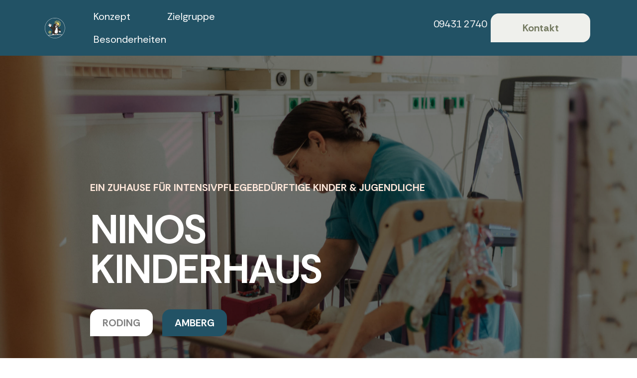

--- FILE ---
content_type: text/html
request_url: https://ninos-kinderhaus-amberg.de/
body_size: 3491
content:
<!DOCTYPE html>
<html  >
<head>
  <!-- Site made with Mobirise Website Builder v6.0.6, https://mobirise.com -->
  <meta charset="UTF-8">
  <meta http-equiv="X-UA-Compatible" content="IE=edge">
  <meta name="generator" content="Mobirise v6.0.6, mobirise.com">
  <meta name="viewport" content="width=device-width, initial-scale=1, minimum-scale=1">
  <link rel="shortcut icon" href="assets/images/nino-wei-kopie-100x95.png" type="image/x-icon">
  <meta name="description" content="">
  
  
  <title>Home</title>
  <link rel="stylesheet" href="assets/web/assets/mobirise-icons2/mobirise2.css">
  <link rel="stylesheet" href="assets/bootstrap/css/bootstrap.min.css">
  <link rel="stylesheet" href="assets/parallax/jarallax.css">
  <link rel="stylesheet" href="assets/dropdown/css/style.css">
  <link rel="stylesheet" href="assets/socicon/css/styles.css">
  <link rel="stylesheet" href="assets/theme/css/style.css">
  <link rel="preload" href="https://fonts.googleapis.com/css?family=Rethink+Sans:400,500,600,700,800,400i,500i,600i,700i,800i&display=swap" as="style" onload="this.onload=null;this.rel='stylesheet'">
  <noscript><link rel="stylesheet" href="https://fonts.googleapis.com/css?family=Rethink+Sans:400,500,600,700,800,400i,500i,600i,700i,800i&display=swap"></noscript>
  <link rel="preload" as="style" href="assets/mobirise/css/mbr-additional.css?v=2mdGYJ"><link rel="stylesheet" href="assets/mobirise/css/mbr-additional.css?v=2mdGYJ" type="text/css">

  
  
  
</head>
<body>
  
  <section data-bs-version="5.1" class="menu menu01 legalm5 cid-u4nrCoRRWb" once="menu" id="menu01-0">

    

    <nav class="navbar navbar-dropdown navbar-expand-lg">
        <div class="menu_box container">
            <div class="navbar-brand d-flex">
                <span class="navbar-logo">
                    <a href="index.html">
                        <img src="assets/images/nino-wei-kopie-100x95.png" alt="Mobirise">
                    </a>
                </span>
                
                <button class="navbar-toggler" type="button" data-toggle="collapse" data-bs-toggle="collapse" data-target="#navbarSupportedContent" data-bs-target="#navbarSupportedContent" aria-controls="navbarNavAltMarkup" aria-expanded="false" aria-label="Toggle navigation">
                    <div class="hamburger">
                        <span></span>
                        <span></span>
                        <span></span>
                        <span></span>
                    </div>
                </button>
            </div>
            <div class="collapse navbar-collapse" id="navbarSupportedContent">
                <ul class="navbar-nav nav-dropdown" data-app-modern-menu="true"><li class="nav-item">
                        <a class="nav-link link text-info text-primary show display-4" href="interdisziplinaeres-team.html" aria-expanded="true">Konzept</a>
                    </li><li class="nav-item"><a class="nav-link link text-info text-primary display-4" href="zielgruppe.html">Zielgruppe&nbsp;</a></li>
                    <li class="nav-item">
                        <a class="nav-link link text-info text-primary display-4" href="besonderheiten.html">Besonderheiten</a>
                    </li></ul>
                
                <div class="contacts-wrapper mbr-fonts-style display-7">
                    <a href="#">
                        </a><p class="mbr-contact mbr-fonts-style display-4"><a href="#">
                            </a><a href="tel:+4994312740" class="text-danger">09431 2740</a></p>
                    
                </div>
                <div class="mbr-section-btn-main" role="tablist"><a class="btn btn-white display-4" href="kontakt.html">Kontakt</a></div>
            </div>
            
        </div>
    </nav>
</section>

<section data-bs-version="5.1" class="header02 carem5 cid-u4nrCxQQ3w mbr-parallax-background" id="header02-1">
    

    
    <div class="mbr-overlay" style="opacity: 0.5; background-color: rgb(0, 0, 0);"></div>

    <div class="container">
        <div class="row">
            <div class="col-12 col-lg-10">
                <div class="content-wrapper">
                    <p class="mbr-desc mbr-fonts-style display-4">
                        <strong>EIN ZUHAUSE FÜR INTENSIVPFLEGEBEDÜRFTIGE KINDER &amp; JUGENDLICHE&nbsp;</strong></p>
                    <h1 class="mbr-section-title mbr-fonts-style display-1">
                        <strong>NINOS </strong><br><strong>KINDERHAUS</strong></h1>
                    
                    <div class="mbr-section-btn"><a class="btn btn-info display-4" href="kontakt.html#article06-s">RODING</a> <a class="btn btn-primary display-4" href="kontakt.html#article06-r">AMBERG</a></div>
                </div>
            </div>
        </div>
    </div>
</section>

<section data-bs-version="5.1" class="features01 carem5 cid-u4nrCS26bd" id="features01-2">
    

    
    

    <div class="container">
        <div class="row">
            <div class="col-12">
                <div class="items-wrapper">
                    <div class="item features-image">
                        <div class="item-wrapper">
                            <div class="item-img">
                                <img src="assets/images/2z9a0637-1288x858.jpg" alt="Mobirise Website Builder">
                            </div>
                            <div class="item-content card">
                                <h4 class="item-title mbr-fonts-style display-5">FAMILIÄRES &amp; KINDGERECHTES UMFELD</h4>
                                <p class="item-text mbr-fonts-style display-7">Ninos Kinderhaus in Amberg &amp; Roding ist für Kinder, Jugendliche und junge Erwachsene bis zum 18. Lebensjahr vorgesehen, die aus verschiedenen Gründen nicht, nicht mehr oder noch nicht im elterlichen Wohnumfeld betreut werden können, da sie durch eine Behinderung oder Erkrankung an eine intensive pflegerische Versorgung und ggf. Dauerbeatmung gebunden sind.</p>
                                <div class="mbr-section-btn"><a href="interdisziplinaeres-team.html" class="btn item-btn btn-success-outline display-4">
                                        <span class="mobi-mbri mobi-mbri-right mbr-iconfont mbr-iconfont-btn"></span>
                                        Unser Konzept</a></div>
                            </div>
                        </div>
                    </div>
                    <div class="item features-image">
                        <div class="item-wrapper">
                            <div class="item-img">
                                <img src="assets/images/2z9a0626-1288x858.jpg" alt="Mobirise Website Builder">
                            </div>
                            <div class="item-content card">
                                <h4 class="item-title mbr-fonts-style display-5">
                                    <br>EIN ZWEITES ZUHAUSE</h4>
                                <p class="item-text mbr-fonts-style display-7">
                                    Wir möchten diesen Kindern ermöglichen, in einem familären und kindgerechten Umfeld zu leben, in dem sie sich geborgen und zuhause fühlen und durch individuelle Förderung ein möglichst normales und aktives Leben führen
                                </p>
                                <div class="mbr-section-btn"><a href="zielgruppe.html" class="btn item-btn btn-success-outline display-4">
                                        <span class="mobi-mbri mobi-mbri-right mbr-iconfont mbr-iconfont-btn"></span>
                                        Zielgruppe / Leistungen</a></div>
                            </div>
                        </div>
                    </div>
                </div>
            </div>
        </div>
    </div>
</section>

<section data-bs-version="5.1" class="tabs01 carem5 cid-uwEdXsnsnc" id="tabs01-0">
    

    
    

    <div class="container">
        <div class="row">
            <div class="col-12 col-lg-10">
                <div class="content-wrapper">
                    <ul class="nav nav-tabs" role="tablist">
                        <li class="nav-item first mbr-fonts-style"><a class="nav-link show active display-7" role="tab" data-toggle="tab" data-bs-toggle="tab" href="#tabs01-c_tab0" aria-selected="true">Zusammenleben</a></li>
                        <li class="nav-item"><a class="nav-link mbr-fonts-style active display-7" role="tab" data-toggle="tab" data-bs-toggle="tab" href="#tabs01-c_tab1" aria-selected="true">Entlastung &amp; Auszeit</a></li>
                        <li class="nav-item"><a class="nav-link mbr-fonts-style active display-7" role="tab" data-toggle="tab" data-bs-toggle="tab" href="#tabs01-c_tab2" aria-selected="true">Übergangspflege</a></li>
                    </ul>
                    <div class="tab-content">
                        <div id="tab1" class="tab-pane in active" role="tabpanel">
                            <div class="content-wrap">
                                <div class="title-wrapper">
                                    <p class="mbr-desc mbr-fonts-style display-4">
                                        <strong>NINOS KINDERHAUS</strong></p>
                                    <h4 class="mbr-section-title mbr-fonts-style display-5">Individuell benötigte Zeit.</h4>
                                </div>
                                <p class="mbr-text mbr-fonts-style display-4">Herzstück der Häuser und Anziehungspunkte des gemeinschaft- lichen Zusammenlebens sind die großen Wohn- und Aktivitätsräume<br>mit Koch-, Spiel- und Rückzugsbereich. Zusammen lachen, spielen, wohlfühlen und kuscheln – all dies findet im weit- läufigen Gemeinschaftsraum statt.</p>
                            </div>
                        </div>
                        <div id="tab2" class="tab-pane" role="tabpanel">
                            <div class="content-wrap">
                                <div class="title-wrapper">
                                    <p class="mbr-desc mbr-fonts-style display-4">
                                        <strong>NATURAL COSMETICS</strong>
                                    </p>
                                    <h4 class="mbr-section-title mbr-fonts-style display-5">
                                        Extracts herbs like commonly used in natural cosmetics
                                    </h4>
                                </div>
                                <p class="mbr-text mbr-fonts-style display-4">
                                    Extracts from herbs like chamomile, calendula, aloe vera, and lavender are commonly
                                    used in natural cosmetics. They can be found in creams, toners, and masks for their
                                    soothing and calming effects on the skin.
                                    <br><br>
                                    Herbal extracts have become prized ingredients in the formulation of cosmetics,
                                    offering a natural and holistic approach to skincare and beauty. Extracted from
                                    various plants, flowers, and herbs, these botanical wonders bring a wealth of
                                    therapeutic and nourishing properties to cosmetic products.
                                </p>
                            </div>
                        </div>
                        <div id="tab3" class="tab-pane" role="tabpanel">
                            <div class="content-wrap">
                                <div class="title-wrapper">
                                    <p class="mbr-desc mbr-fonts-style display-4">
                                        <strong>NINOS KINDERHAUS</strong></p>
                                    <h4 class="mbr-section-title mbr-fonts-style display-5">Kinder, Jugendliche und junge Erwachsene können aus verschiedenen Gründen und für die individuell benötigte Zeit aufgenommen werden.</h4>
                                </div>
                                <p class="mbr-text mbr-fonts-style display-4">Herzstück der Häuser und Anziehungspunkte des gemeinschaft- lichen Zusammenlebens sind die großen Wohn- und Aktivitätsräume<br>mit Koch-, Spiel- und Rückzugsbereich. Zusammen lachen, spielen, wohlfühlen und kuscheln – all dies findet im weit- läufigen Gemeinschaftsraum statt.</p>
                            </div>
                        </div>
                    </div>
                </div>
            </div>
        </div>
    </div>
    <div class="decor-wrap_1"></div>
    <div class="decor-wrap_2"></div>
</section>

<section data-bs-version="5.1" class="article05 carem5 cid-u4oe9dyQ7a" id="article05-7">
    

    
    

    <div class="container">
        <div class="row">
            <div class="col-12">
                <div class="content-wrapper">
                    <div class="content-wrap card">
                        <h2 class="mbr-section-title mbr-fonts-style display-5">
                            ELTERN<br>APARTEMENTS
                        </h2>
                        <p class="mbr-text mbr-fonts-style display-4">
                            Eltern haben, dank der wohnlichen Eltern- apartments in unseren Häusern in Amberg &amp; Roding, regelmäßig die Möglichkeit bei ihren Kindern zu übernachten. Dort steht eine eigene Küche zur Verfügung.<br><br>Offene Besuchszeiten in Ninos Kinderhaus stellen sicher, dass die Eltern und Angehö- rigen zu jeder Zeit zu Besuch kommen können und dürfen. Dadurch soll trotz räumlicher Trennung die familiäre Beziehung unterstützt werden.<br>
                        </p>
                        
                    </div>
                    <div class="image-wrapper">
                        <img src="assets/images/2z9a0696-1-1288x858.jpg" alt="Mobirise Website Builder">
                        <ul class="list mbr-fonts-style display-4">
                            <li class="item-wrap"><strong><b style="font-size: 1.25rem; display: inline !important;">OFFENE BESUCHSZEITEN</b></strong></li><li class="item-wrap"><strong><b style="font-size: 1.25rem; display: inline !important;">EIGENE KÜCHE</b></strong></li><li class="item-wrap"><strong><b style="font-size: 1.25rem; display: inline !important;">UNTERSTÜTZUNG FAMILIÄRER BEZIEHUNG</b></strong></li>
                        </ul>
                    </div>
                </div>
            </div>
        </div>
    </div>
</section>

<section data-bs-version="5.1" class="footer01 carem5 cid-uVUedSb531" once="footers" id="footer01-e">
    

    
    

    <div class="container">
        <div class="row">
            <div class="col-12">
                <div class="border-wrap"></div>
            </div>
            <div class="col-12 col-lg-5 card">
                <div class="title-wrapper">
                    <div class="title-wrap">
                        <img src="assets/images/nino-wei-kopie-100x95.png" alt="Mobirise">
                        <h2 class="mbr-section-title mbr-fonts-style display-5">
                            <strong>NINOS&nbsp;</strong><br><strong>KINDERHAUS</strong></h2>
                    </div>
                </div>
            </div>
            <div class="col-12 col-lg-7 card">
                <div class="nav-wrapper">
                    <ul class="list mbr-fonts-style display-4">
                        <li class="item-wrap"><br></li>
                        <li class="item-wrap"><a href="https://amicuspflege.de/" class="text-primary" target="_blank">Amicus GmbH</a></li><a href="https://amicuspflege.de/" class="text-primary" target="_blank">
                        </a><li class="item-wrap"><a href="impressum.html" class="text-primary">Impressum</a></li><li class="item-wrap"><a href="datenschutz.html" class="text-primary">Datenschutz</a></li>
                    </ul>
                    <div class="mbr-section-btn"><a class="btn btn-primary display-4" href="kontakt.html">Kontakt</a></div>
                </div>
            </div>
            <div class="col-12">
                <p class="mbr-copy mbr-fonts-style display-4">
                    © Copyright 2025 NINOS KINDERHAUS&nbsp; - Amicus GmbH</p>
            </div>
        </div>
    </div>
</section>


<script src="assets/bootstrap/js/bootstrap.bundle.min.js"></script>
  <script src="assets/parallax/jarallax.js"></script>
  <script src="assets/smoothscroll/smooth-scroll.js"></script>
  <script src="assets/ytplayer/index.js"></script>
  <script src="assets/dropdown/js/navbar-dropdown.js"></script>
  <script src="assets/mbr-tabs/mbr-tabs.js"></script>
  <script src="assets/theme/js/script.js"></script>
  
  
  
</body>
</html>

--- FILE ---
content_type: text/css
request_url: https://ninos-kinderhaus-amberg.de/assets/mobirise/css/mbr-additional.css?v=2mdGYJ
body_size: 12746
content:
.btn {
  border-width: 2px;
}
img,
.card-wrap,
.card-wrapper,
.video-wrapper,
.mbr-figure iframe,
.google-map iframe,
.slide-content,
.plan,
.card,
.item-wrapper {
  border-radius: 2rem !important;
}
.video-wrapper {
  overflow: hidden;
}
body {
  font-family: Rethink Sans;
}
.display-1 {
  font-family: 'Rethink Sans', sans-serif;
  font-size: 5rem;
  line-height: 1;
  letter-spacing: -0.03em;
}
.display-1 > .mbr-iconfont {
  font-size: 6.25rem;
}
.display-2 {
  font-family: 'Rethink Sans', sans-serif;
  font-size: 5rem;
  line-height: 1;
  letter-spacing: -0.01em;
}
.display-2 > .mbr-iconfont {
  font-size: 6.25rem;
}
.display-4 {
  font-family: 'Rethink Sans', sans-serif;
  font-size: 1.25rem;
  line-height: 1.5;
}
.display-4 > .mbr-iconfont {
  font-size: 1.5625rem;
}
.display-5 {
  font-family: 'Rethink Sans', sans-serif;
  font-size: 3.35rem;
  line-height: 1;
  letter-spacing: -0.02em;
}
.display-5 > .mbr-iconfont {
  font-size: 4.1875rem;
}
.display-7 {
  font-family: 'Rethink Sans', sans-serif;
  font-size: 1.75rem;
  line-height: 1.3;
  letter-spacing: -0.02em;
}
.display-7 > .mbr-iconfont {
  font-size: 2.1875rem;
}
/* ---- Fluid typography for mobile devices ---- */
/* 1.4 - font scale ratio ( bootstrap == 1.42857 ) */
/* 100vw - current viewport width */
/* (48 - 20)  48 == 48rem == 768px, 20 == 20rem == 320px(minimal supported viewport) */
/* 0.65 - min scale variable, may vary */
@media (max-width: 992px) {
  .display-1 {
    font-size: 4rem;
  }
}
@media (max-width: 768px) {
  .display-1 {
    font-size: 3.5rem;
    font-size: calc( 2.4rem + (5 - 2.4) * ((100vw - 20rem) / (48 - 20)));
    line-height: calc( 1.1 * (2.4rem + (5 - 2.4) * ((100vw - 20rem) / (48 - 20))));
  }
  .display-2 {
    font-size: 4rem;
    font-size: calc( 2.4rem + (5 - 2.4) * ((100vw - 20rem) / (48 - 20)));
    line-height: calc( 1.3 * (2.4rem + (5 - 2.4) * ((100vw - 20rem) / (48 - 20))));
  }
  .display-4 {
    font-size: 1rem;
    font-size: calc( 1.0875rem + (1.25 - 1.0875) * ((100vw - 20rem) / (48 - 20)));
    line-height: calc( 1.4 * (1.0875rem + (1.25 - 1.0875) * ((100vw - 20rem) / (48 - 20))));
  }
  .display-5 {
    font-size: 2.68rem;
    font-size: calc( 1.8225rem + (3.35 - 1.8225) * ((100vw - 20rem) / (48 - 20)));
    line-height: calc( 1.4 * (1.8225rem + (3.35 - 1.8225) * ((100vw - 20rem) / (48 - 20))));
  }
  .display-7 {
    font-size: 1.4rem;
    font-size: calc( 1.2625rem + (1.75 - 1.2625) * ((100vw - 20rem) / (48 - 20)));
    line-height: calc( 1.4 * (1.2625rem + (1.75 - 1.2625) * ((100vw - 20rem) / (48 - 20))));
  }
}
/* Buttons */
.btn {
  padding: 1.25rem 2rem;
  border-radius: 4px;
}
@media (max-width: 767px) {
  .btn {
    padding: 0.75rem 1.5rem;
  }
}
.btn-sm {
  padding: 0.6rem 1.2rem;
  border-radius: 4px;
}
.btn-md {
  padding: 0.6rem 1.2rem;
  border-radius: 4px;
}
.btn-lg {
  padding: 1.25rem 2rem;
  border-radius: 4px;
}
.bg-primary {
  background-color: #225265 !important;
}
.bg-success {
  background-color: #dbf5d1 !important;
}
.bg-info {
  background-color: #ffffff !important;
}
.bg-warning {
  background-color: #f9f3c2 !important;
}
.bg-danger {
  background-color: #f7f7f7 !important;
}
.btn-primary,
.btn-primary:active {
  background-color: #225265 !important;
  border-color: #225265 !important;
  color: #ffffff !important;
  box-shadow: none;
}
.btn-primary:hover,
.btn-primary:focus,
.btn-primary.focus,
.btn-primary.active {
  color: inherit;
  background-color: #2f718b !important;
  border-color: #2f718b !important;
  box-shadow: none;
}
.btn-primary.disabled,
.btn-primary:disabled {
  color: #ffffff !important;
  background-color: #2f718b !important;
  border-color: #2f718b !important;
}
.btn-secondary,
.btn-secondary:active {
  background-color: #fff7b4 !important;
  border-color: #fff7b4 !important;
  color: #b4a100 !important;
  box-shadow: none;
}
.btn-secondary:hover,
.btn-secondary:focus,
.btn-secondary.focus,
.btn-secondary.active {
  color: inherit;
  background-color: #fffce7 !important;
  border-color: #fffce7 !important;
  box-shadow: none;
}
.btn-secondary.disabled,
.btn-secondary:disabled {
  color: #b4a100 !important;
  background-color: #fffce7 !important;
  border-color: #fffce7 !important;
}
.btn-info,
.btn-info:active {
  background-color: #ffffff !important;
  border-color: #ffffff !important;
  color: #808080 !important;
  box-shadow: none;
}
.btn-info:hover,
.btn-info:focus,
.btn-info.focus,
.btn-info.active {
  color: inherit;
  background-color: #ffffff !important;
  border-color: #ffffff !important;
  box-shadow: none;
}
.btn-info.disabled,
.btn-info:disabled {
  color: #808080 !important;
  background-color: #ffffff !important;
  border-color: #ffffff !important;
}
.btn-success,
.btn-success:active {
  background-color: #dbf5d1 !important;
  border-color: #dbf5d1 !important;
  color: #47a324 !important;
  box-shadow: none;
}
.btn-success:hover,
.btn-success:focus,
.btn-success.focus,
.btn-success.active {
  color: inherit;
  background-color: #fcfefb !important;
  border-color: #fcfefb !important;
  box-shadow: none;
}
.btn-success.disabled,
.btn-success:disabled {
  color: #47a324 !important;
  background-color: #fcfefb !important;
  border-color: #fcfefb !important;
}
.btn-warning,
.btn-warning:active {
  background-color: #f9f3c2 !important;
  border-color: #f9f3c2 !important;
  color: #ab9a11 !important;
  box-shadow: none;
}
.btn-warning:hover,
.btn-warning:focus,
.btn-warning.focus,
.btn-warning.active {
  color: inherit;
  background-color: #fefcf0 !important;
  border-color: #fefcf0 !important;
  box-shadow: none;
}
.btn-warning.disabled,
.btn-warning:disabled {
  color: #ab9a11 !important;
  background-color: #fefcf0 !important;
  border-color: #fefcf0 !important;
}
.btn-danger,
.btn-danger:active {
  background-color: #f7f7f7 !important;
  border-color: #f7f7f7 !important;
  color: #787878 !important;
  box-shadow: none;
}
.btn-danger:hover,
.btn-danger:focus,
.btn-danger.focus,
.btn-danger.active {
  color: inherit;
  background-color: #ffffff !important;
  border-color: #ffffff !important;
  box-shadow: none;
}
.btn-danger.disabled,
.btn-danger:disabled {
  color: #787878 !important;
  background-color: #ffffff !important;
  border-color: #ffffff !important;
}
.btn-white,
.btn-white:active {
  background-color: #eff0ec !important;
  border-color: #eff0ec !important;
  color: #757b62 !important;
  box-shadow: none;
}
.btn-white:hover,
.btn-white:focus,
.btn-white.focus,
.btn-white.active {
  color: inherit;
  background-color: #ffffff !important;
  border-color: #ffffff !important;
  box-shadow: none;
}
.btn-white.disabled,
.btn-white:disabled {
  color: #757b62 !important;
  background-color: #ffffff !important;
  border-color: #ffffff !important;
}
.btn-black,
.btn-black:active {
  background-color: #232323 !important;
  border-color: #232323 !important;
  color: #ffffff !important;
  box-shadow: none;
}
.btn-black:hover,
.btn-black:focus,
.btn-black.focus,
.btn-black.active {
  color: inherit;
  background-color: #3d3d3d !important;
  border-color: #3d3d3d !important;
  box-shadow: none;
}
.btn-black.disabled,
.btn-black:disabled {
  color: #ffffff !important;
  background-color: #3d3d3d !important;
  border-color: #3d3d3d !important;
}
.btn-primary-outline,
.btn-primary-outline:active {
  background-color: transparent !important;
  border-color: #225265;
  color: #225265;
}
.btn-primary-outline:hover,
.btn-primary-outline:focus,
.btn-primary-outline.focus,
.btn-primary-outline.active {
  color: #0c1d24 !important;
  background-color: transparent !important;
  border-color: #0c1d24 !important;
  box-shadow: none !important;
}
.btn-primary-outline.disabled,
.btn-primary-outline:disabled {
  color: #ffffff !important;
  background-color: #225265 !important;
  border-color: #225265 !important;
}
.btn-secondary-outline,
.btn-secondary-outline:active {
  background-color: transparent !important;
  border-color: #fff7b4;
  color: #fff7b4;
}
.btn-secondary-outline:hover,
.btn-secondary-outline:focus,
.btn-secondary-outline.focus,
.btn-secondary-outline.active {
  color: #ffee5d !important;
  background-color: transparent !important;
  border-color: #ffee5d !important;
  box-shadow: none !important;
}
.btn-secondary-outline.disabled,
.btn-secondary-outline:disabled {
  color: #b4a100 !important;
  background-color: #fff7b4 !important;
  border-color: #fff7b4 !important;
}
.btn-info-outline,
.btn-info-outline:active {
  background-color: transparent !important;
  border-color: #ffffff;
  color: #ffffff;
}
.btn-info-outline:hover,
.btn-info-outline:focus,
.btn-info-outline.focus,
.btn-info-outline.active {
  color: #d4d4d4 !important;
  background-color: transparent !important;
  border-color: #d4d4d4 !important;
  box-shadow: none !important;
}
.btn-info-outline.disabled,
.btn-info-outline:disabled {
  color: #808080 !important;
  background-color: #ffffff !important;
  border-color: #ffffff !important;
}
.btn-success-outline,
.btn-success-outline:active {
  background-color: transparent !important;
  border-color: #dbf5d1;
  color: #dbf5d1;
}
.btn-success-outline:hover,
.btn-success-outline:focus,
.btn-success-outline.focus,
.btn-success-outline.active {
  color: #a3e68a !important;
  background-color: transparent !important;
  border-color: #a3e68a !important;
  box-shadow: none !important;
}
.btn-success-outline.disabled,
.btn-success-outline:disabled {
  color: #47a324 !important;
  background-color: #dbf5d1 !important;
  border-color: #dbf5d1 !important;
}
.btn-warning-outline,
.btn-warning-outline:active {
  background-color: transparent !important;
  border-color: #f9f3c2;
  color: #f9f3c2;
}
.btn-warning-outline:hover,
.btn-warning-outline:focus,
.btn-warning-outline.focus,
.btn-warning-outline.active {
  color: #f1e373 !important;
  background-color: transparent !important;
  border-color: #f1e373 !important;
  box-shadow: none !important;
}
.btn-warning-outline.disabled,
.btn-warning-outline:disabled {
  color: #ab9a11 !important;
  background-color: #f9f3c2 !important;
  border-color: #f9f3c2 !important;
}
.btn-danger-outline,
.btn-danger-outline:active {
  background-color: transparent !important;
  border-color: #f7f7f7;
  color: #f7f7f7;
}
.btn-danger-outline:hover,
.btn-danger-outline:focus,
.btn-danger-outline.focus,
.btn-danger-outline.active {
  color: #cccccc !important;
  background-color: transparent !important;
  border-color: #cccccc !important;
  box-shadow: none !important;
}
.btn-danger-outline.disabled,
.btn-danger-outline:disabled {
  color: #787878 !important;
  background-color: #f7f7f7 !important;
  border-color: #f7f7f7 !important;
}
.btn-black-outline,
.btn-black-outline:active {
  background-color: transparent !important;
  border-color: #232323;
  color: #232323;
}
.btn-black-outline:hover,
.btn-black-outline:focus,
.btn-black-outline.focus,
.btn-black-outline.active {
  color: #000000 !important;
  background-color: transparent !important;
  border-color: #000000 !important;
  box-shadow: none !important;
}
.btn-black-outline.disabled,
.btn-black-outline:disabled {
  color: #ffffff !important;
  background-color: #232323 !important;
  border-color: #232323 !important;
}
.btn-white-outline,
.btn-white-outline:active {
  background-color: transparent !important;
  border-color: #fafafa;
  color: #fafafa;
}
.btn-white-outline:hover,
.btn-white-outline:focus,
.btn-white-outline.focus,
.btn-white-outline.active {
  color: #cfcfcf !important;
  background-color: transparent !important;
  border-color: #cfcfcf !important;
  box-shadow: none !important;
}
.btn-white-outline.disabled,
.btn-white-outline:disabled {
  color: #7a7a7a !important;
  background-color: #fafafa !important;
  border-color: #fafafa !important;
}
.text-primary {
  color: #225265 !important;
}
.text-secondary {
  color: #fff7b4 !important;
}
.text-success {
  color: #dbf5d1 !important;
}
.text-info {
  color: #ffffff !important;
}
.text-warning {
  color: #f9f3c2 !important;
}
.text-danger {
  color: #f7f7f7 !important;
}
.text-white {
  color: #fafafa !important;
}
.text-black {
  color: #232323 !important;
}
a.text-primary:hover,
a.text-primary:focus,
a.text-primary.active {
  color: #081419 !important;
}
a.text-secondary:hover,
a.text-secondary:focus,
a.text-secondary.active {
  color: #ffec4e !important;
}
a.text-success:hover,
a.text-success:focus,
a.text-success.active {
  color: #99e37d !important;
}
a.text-info:hover,
a.text-info:focus,
a.text-info.active {
  color: #cccccc !important;
}
a.text-warning:hover,
a.text-warning:focus,
a.text-warning.active {
  color: #f0e165 !important;
}
a.text-danger:hover,
a.text-danger:focus,
a.text-danger.active {
  color: #c4c4c4 !important;
}
a.text-white:hover,
a.text-white:focus,
a.text-white.active {
  color: #c7c7c7 !important;
}
a.text-black:hover,
a.text-black:focus,
a.text-black.active {
  color: #000000 !important;
}
a[class*="text-"]:not(.nav-link):not(.dropdown-item):not([role]):not(.navbar-caption) {
  position: relative;
  background-image: transparent;
  background-size: 10000px 2px;
  background-repeat: no-repeat;
  background-position: 0px 1.2em;
  background-position: -10000px 1.2em;
}
a[class*="text-"]:not(.nav-link):not(.dropdown-item):not([role]):not(.navbar-caption):hover {
  transition: background-position 2s ease-in-out;
  background-image: linear-gradient(currentColor 50%, currentColor 50%);
  background-position: 0px 1.2em;
}
.nav-tabs .nav-link.active {
  color: #225265;
}
.nav-tabs .nav-link:not(.active) {
  color: #232323;
}
.alert-success {
  background-color: #70c770;
}
.alert-info {
  background-color: #ffffff;
}
.alert-warning {
  background-color: #f9f3c2;
}
.alert-danger {
  background-color: #f7f7f7;
}
.mbr-section-btn .btn:not(.btn-form) {
  border-radius: 100px;
}
.mbr-gallery-filter li a {
  border-radius: 100px !important;
}
.mbr-gallery-filter li.active .btn {
  background-color: #225265;
  border-color: #225265;
  color: #ffffff;
}
.mbr-gallery-filter li.active .btn:focus {
  box-shadow: none;
}
.nav-tabs .nav-link {
  border-radius: 100px !important;
}
a,
a:hover {
  color: #225265;
}
.mbr-plan-header.bg-primary .mbr-plan-subtitle,
.mbr-plan-header.bg-primary .mbr-plan-price-desc {
  color: #469ec1;
}
.mbr-plan-header.bg-success .mbr-plan-subtitle,
.mbr-plan-header.bg-success .mbr-plan-price-desc {
  color: #ffffff;
}
.mbr-plan-header.bg-info .mbr-plan-subtitle,
.mbr-plan-header.bg-info .mbr-plan-price-desc {
  color: #ffffff;
}
.mbr-plan-header.bg-warning .mbr-plan-subtitle,
.mbr-plan-header.bg-warning .mbr-plan-price-desc {
  color: #ffffff;
}
.mbr-plan-header.bg-danger .mbr-plan-subtitle,
.mbr-plan-header.bg-danger .mbr-plan-price-desc {
  color: #ffffff;
}
/* Scroll to top button*/
.scrollToTop_wraper {
  display: none;
}
.form-control {
  font-family: 'Rethink Sans', sans-serif;
  font-size: 1.75rem;
  line-height: 1.3;
  letter-spacing: -0.02em;
  font-weight: 400;
  border-radius: 100px !important;
}
.form-control > .mbr-iconfont {
  font-size: 2.1875rem;
}
.form-control:hover,
.form-control:focus {
  box-shadow: rgba(0, 0, 0, 0.07) 0px 1px 1px 0px, rgba(0, 0, 0, 0.07) 0px 1px 3px 0px, rgba(0, 0, 0, 0.03) 0px 0px 0px 1px;
  border-color: #225265 !important;
}
.form-control:-webkit-input-placeholder {
  font-family: 'Rethink Sans', sans-serif;
  font-size: 1.75rem;
  line-height: 1.3;
  letter-spacing: -0.02em;
  font-weight: 400;
}
.form-control:-webkit-input-placeholder > .mbr-iconfont {
  font-size: 2.1875rem;
}
blockquote {
  border-color: #225265;
}
/* Forms */
.mbr-form .input-group-btn .btn {
  border-radius: 100px !important;
}
.mbr-form .input-group-btn .btn:hover {
  box-shadow: 0 10px 40px 0 rgba(0, 0, 0, 0.2);
}
.mbr-form .input-group-btn button[type="submit"] {
  border-radius: 100px !important;
  padding: 1rem 3rem;
}
.mbr-form .input-group-btn button[type="submit"]:hover {
  box-shadow: 0 10px 40px 0 rgba(0, 0, 0, 0.2);
}
.jq-selectbox li:hover,
.jq-selectbox li.selected {
  background-color: #225265;
  color: #ffffff;
}
.jq-number__spin {
  transition: 0.25s ease;
}
.jq-number__spin:hover {
  border-color: #225265;
}
.jq-selectbox .jq-selectbox__trigger-arrow,
.jq-number__spin.minus:after,
.jq-number__spin.plus:after {
  transition: 0.4s;
  border-top-color: #232323;
  border-bottom-color: #232323;
}
.jq-selectbox:hover .jq-selectbox__trigger-arrow,
.jq-number__spin.minus:hover:after,
.jq-number__spin.plus:hover:after {
  border-top-color: #225265;
  border-bottom-color: #225265;
}
.xdsoft_datetimepicker .xdsoft_calendar td.xdsoft_default,
.xdsoft_datetimepicker .xdsoft_calendar td.xdsoft_current,
.xdsoft_datetimepicker .xdsoft_timepicker .xdsoft_time_box > div > div.xdsoft_current {
  color: #ffffff !important;
  background-color: #225265 !important;
  box-shadow: none !important;
}
.xdsoft_datetimepicker .xdsoft_calendar td:hover,
.xdsoft_datetimepicker .xdsoft_timepicker .xdsoft_time_box > div > div:hover {
  color: #000000 !important;
  background: #fff7b4 !important;
  box-shadow: none !important;
}
.lazy-bg {
  background-image: none !important;
}
.lazy-placeholder:not(section),
.lazy-none {
  display: block;
  position: relative;
  padding-bottom: 56.25%;
  width: 100%;
  height: auto;
}
iframe.lazy-placeholder,
.lazy-placeholder:after {
  content: '';
  position: absolute;
  width: 200px;
  height: 200px;
  background: transparent no-repeat center;
  background-size: contain;
  top: 50%;
  left: 50%;
  transform: translateX(-50%) translateY(-50%);
  background-image: url("data:image/svg+xml;charset=UTF-8,%3csvg width='32' height='32' viewBox='0 0 64 64' xmlns='http://www.w3.org/2000/svg' stroke='%23225265' %3e%3cg fill='none' fill-rule='evenodd'%3e%3cg transform='translate(16 16)' stroke-width='2'%3e%3ccircle stroke-opacity='.5' cx='16' cy='16' r='16'/%3e%3cpath d='M32 16c0-9.94-8.06-16-16-16'%3e%3canimateTransform attributeName='transform' type='rotate' from='0 16 16' to='360 16 16' dur='1s' repeatCount='indefinite'/%3e%3c/path%3e%3c/g%3e%3c/g%3e%3c/svg%3e");
}
section.lazy-placeholder:after {
  opacity: 0.5;
}
body {
  overflow-x: hidden;
}
a {
  transition: color 0.6s;
}
.mbr-section-btn .btn,
.mbr-section-btn-main .btn {
  position: relative;
  padding: 0;
  font-weight: 700 !important;
  border: none !important;
  border-radius: 0 !important;
  transition: all .5s ease;
  z-index: 2;
}
.mbr-section-btn .btn-primary,
.mbr-section-btn-main .btn-primary,
.mbr-section-btn .btn-secondary,
.mbr-section-btn-main .btn-secondary,
.mbr-section-btn .btn-success,
.mbr-section-btn-main .btn-success,
.mbr-section-btn .btn-info,
.mbr-section-btn-main .btn-info,
.mbr-section-btn .btn-warning,
.mbr-section-btn-main .btn-warning,
.mbr-section-btn .btn-danger,
.mbr-section-btn-main .btn-danger,
.mbr-section-btn .btn-black,
.mbr-section-btn-main .btn-black,
.mbr-section-btn .btn-white,
.mbr-section-btn-main .btn-white {
  border-radius: 1rem 1rem 1rem 0 !important;
  padding: 12px 25px;
}
.mbr-section-btn .btn-secondary,
.mbr-section-btn-main .btn-secondary {
  color: #225265 !important;
}
.mbr-section-btn .btn-primary-outline,
.mbr-section-btn-main .btn-primary-outline,
.mbr-section-btn .btn-secondary-outline,
.mbr-section-btn-main .btn-secondary-outline,
.mbr-section-btn .btn-success-outline,
.mbr-section-btn-main .btn-success-outline,
.mbr-section-btn .btn-info-outline,
.mbr-section-btn-main .btn-info-outline,
.mbr-section-btn .btn-warning-outline,
.mbr-section-btn-main .btn-warning-outline,
.mbr-section-btn .btn-danger-outline,
.mbr-section-btn-main .btn-danger-outline,
.mbr-section-btn .btn-black-outline,
.mbr-section-btn-main .btn-black-outline,
.mbr-section-btn .btn-white-outline,
.mbr-section-btn-main .btn-white-outline {
  color: #225265 !important;
  flex-direction: row-reverse;
  padding: 0 20px;
  margin: 16px 10px;
}
.mbr-section-btn .btn-primary-outline::before,
.mbr-section-btn-main .btn-primary-outline::before,
.mbr-section-btn .btn-secondary-outline::before,
.mbr-section-btn-main .btn-secondary-outline::before,
.mbr-section-btn .btn-success-outline::before,
.mbr-section-btn-main .btn-success-outline::before,
.mbr-section-btn .btn-info-outline::before,
.mbr-section-btn-main .btn-info-outline::before,
.mbr-section-btn .btn-warning-outline::before,
.mbr-section-btn-main .btn-warning-outline::before,
.mbr-section-btn .btn-danger-outline::before,
.mbr-section-btn-main .btn-danger-outline::before,
.mbr-section-btn .btn-black-outline::before,
.mbr-section-btn-main .btn-black-outline::before,
.mbr-section-btn .btn-white-outline::before,
.mbr-section-btn-main .btn-white-outline::before {
  content: '';
  position: absolute;
  left: 0;
  width: 50px;
  height: 50px;
  border-radius: 100%;
  transition: all .5s ease;
  z-index: -1;
}
.mbr-section-btn .btn-primary-outline .mbr-iconfont,
.mbr-section-btn-main .btn-primary-outline .mbr-iconfont,
.mbr-section-btn .btn-secondary-outline .mbr-iconfont,
.mbr-section-btn-main .btn-secondary-outline .mbr-iconfont,
.mbr-section-btn .btn-success-outline .mbr-iconfont,
.mbr-section-btn-main .btn-success-outline .mbr-iconfont,
.mbr-section-btn .btn-info-outline .mbr-iconfont,
.mbr-section-btn-main .btn-info-outline .mbr-iconfont,
.mbr-section-btn .btn-warning-outline .mbr-iconfont,
.mbr-section-btn-main .btn-warning-outline .mbr-iconfont,
.mbr-section-btn .btn-danger-outline .mbr-iconfont,
.mbr-section-btn-main .btn-danger-outline .mbr-iconfont,
.mbr-section-btn .btn-black-outline .mbr-iconfont,
.mbr-section-btn-main .btn-black-outline .mbr-iconfont,
.mbr-section-btn .btn-white-outline .mbr-iconfont,
.mbr-section-btn-main .btn-white-outline .mbr-iconfont {
  position: absolute;
  left: 14px;
  transform: translateX(-1rem);
  opacity: 0;
  transition: all .5s ease;
  margin: 0;
}
.mbr-section-btn .btn-primary-outline:hover,
.mbr-section-btn-main .btn-primary-outline:hover,
.mbr-section-btn .btn-secondary-outline:hover,
.mbr-section-btn-main .btn-secondary-outline:hover,
.mbr-section-btn .btn-success-outline:hover,
.mbr-section-btn-main .btn-success-outline:hover,
.mbr-section-btn .btn-info-outline:hover,
.mbr-section-btn-main .btn-info-outline:hover,
.mbr-section-btn .btn-warning-outline:hover,
.mbr-section-btn-main .btn-warning-outline:hover,
.mbr-section-btn .btn-danger-outline:hover,
.mbr-section-btn-main .btn-danger-outline:hover,
.mbr-section-btn .btn-black-outline:hover,
.mbr-section-btn-main .btn-black-outline:hover,
.mbr-section-btn .btn-white-outline:hover,
.mbr-section-btn-main .btn-white-outline:hover,
.mbr-section-btn .btn-primary-outline:focus,
.mbr-section-btn-main .btn-primary-outline:focus,
.mbr-section-btn .btn-secondary-outline:focus,
.mbr-section-btn-main .btn-secondary-outline:focus,
.mbr-section-btn .btn-success-outline:focus,
.mbr-section-btn-main .btn-success-outline:focus,
.mbr-section-btn .btn-info-outline:focus,
.mbr-section-btn-main .btn-info-outline:focus,
.mbr-section-btn .btn-warning-outline:focus,
.mbr-section-btn-main .btn-warning-outline:focus,
.mbr-section-btn .btn-danger-outline:focus,
.mbr-section-btn-main .btn-danger-outline:focus,
.mbr-section-btn .btn-black-outline:focus,
.mbr-section-btn-main .btn-black-outline:focus,
.mbr-section-btn .btn-white-outline:focus,
.mbr-section-btn-main .btn-white-outline:focus {
  padding: 0 14px 0 70px;
}
.mbr-section-btn .btn-primary-outline:hover .mbr-iconfont,
.mbr-section-btn-main .btn-primary-outline:hover .mbr-iconfont,
.mbr-section-btn .btn-secondary-outline:hover .mbr-iconfont,
.mbr-section-btn-main .btn-secondary-outline:hover .mbr-iconfont,
.mbr-section-btn .btn-success-outline:hover .mbr-iconfont,
.mbr-section-btn-main .btn-success-outline:hover .mbr-iconfont,
.mbr-section-btn .btn-info-outline:hover .mbr-iconfont,
.mbr-section-btn-main .btn-info-outline:hover .mbr-iconfont,
.mbr-section-btn .btn-warning-outline:hover .mbr-iconfont,
.mbr-section-btn-main .btn-warning-outline:hover .mbr-iconfont,
.mbr-section-btn .btn-danger-outline:hover .mbr-iconfont,
.mbr-section-btn-main .btn-danger-outline:hover .mbr-iconfont,
.mbr-section-btn .btn-black-outline:hover .mbr-iconfont,
.mbr-section-btn-main .btn-black-outline:hover .mbr-iconfont,
.mbr-section-btn .btn-white-outline:hover .mbr-iconfont,
.mbr-section-btn-main .btn-white-outline:hover .mbr-iconfont,
.mbr-section-btn .btn-primary-outline:focus .mbr-iconfont,
.mbr-section-btn-main .btn-primary-outline:focus .mbr-iconfont,
.mbr-section-btn .btn-secondary-outline:focus .mbr-iconfont,
.mbr-section-btn-main .btn-secondary-outline:focus .mbr-iconfont,
.mbr-section-btn .btn-success-outline:focus .mbr-iconfont,
.mbr-section-btn-main .btn-success-outline:focus .mbr-iconfont,
.mbr-section-btn .btn-info-outline:focus .mbr-iconfont,
.mbr-section-btn-main .btn-info-outline:focus .mbr-iconfont,
.mbr-section-btn .btn-warning-outline:focus .mbr-iconfont,
.mbr-section-btn-main .btn-warning-outline:focus .mbr-iconfont,
.mbr-section-btn .btn-danger-outline:focus .mbr-iconfont,
.mbr-section-btn-main .btn-danger-outline:focus .mbr-iconfont,
.mbr-section-btn .btn-black-outline:focus .mbr-iconfont,
.mbr-section-btn-main .btn-black-outline:focus .mbr-iconfont,
.mbr-section-btn .btn-white-outline:focus .mbr-iconfont,
.mbr-section-btn-main .btn-white-outline:focus .mbr-iconfont {
  transform: translateX(0);
  opacity: 1;
  display: inline-flex;
}
.mbr-section-btn .btn-primary-outline:hover::before,
.mbr-section-btn-main .btn-primary-outline:hover::before,
.mbr-section-btn .btn-secondary-outline:hover::before,
.mbr-section-btn-main .btn-secondary-outline:hover::before,
.mbr-section-btn .btn-success-outline:hover::before,
.mbr-section-btn-main .btn-success-outline:hover::before,
.mbr-section-btn .btn-info-outline:hover::before,
.mbr-section-btn-main .btn-info-outline:hover::before,
.mbr-section-btn .btn-warning-outline:hover::before,
.mbr-section-btn-main .btn-warning-outline:hover::before,
.mbr-section-btn .btn-danger-outline:hover::before,
.mbr-section-btn-main .btn-danger-outline:hover::before,
.mbr-section-btn .btn-black-outline:hover::before,
.mbr-section-btn-main .btn-black-outline:hover::before,
.mbr-section-btn .btn-white-outline:hover::before,
.mbr-section-btn-main .btn-white-outline:hover::before,
.mbr-section-btn .btn-primary-outline:focus::before,
.mbr-section-btn-main .btn-primary-outline:focus::before,
.mbr-section-btn .btn-secondary-outline:focus::before,
.mbr-section-btn-main .btn-secondary-outline:focus::before,
.mbr-section-btn .btn-success-outline:focus::before,
.mbr-section-btn-main .btn-success-outline:focus::before,
.mbr-section-btn .btn-info-outline:focus::before,
.mbr-section-btn-main .btn-info-outline:focus::before,
.mbr-section-btn .btn-warning-outline:focus::before,
.mbr-section-btn-main .btn-warning-outline:focus::before,
.mbr-section-btn .btn-danger-outline:focus::before,
.mbr-section-btn-main .btn-danger-outline:focus::before,
.mbr-section-btn .btn-black-outline:focus::before,
.mbr-section-btn-main .btn-black-outline:focus::before,
.mbr-section-btn .btn-white-outline:focus::before,
.mbr-section-btn-main .btn-white-outline:focus::before {
  transform: scale(1.25);
}
.mbr-section-btn .btn-primary-outline::before,
.mbr-section-btn-main .btn-primary-outline::before {
  background-color: #225265 !important;
}
.mbr-section-btn .btn-secondary-outline::before,
.mbr-section-btn-main .btn-secondary-outline::before {
  background-color: #fff7b4 !important;
}
.mbr-section-btn .btn-success-outline::before,
.mbr-section-btn-main .btn-success-outline::before {
  background-color: #dbf5d1 !important;
}
.mbr-section-btn .btn-info-outline::before,
.mbr-section-btn-main .btn-info-outline::before {
  background-color: #ffffff !important;
}
.mbr-section-btn .btn-warning-outline::before,
.mbr-section-btn-main .btn-warning-outline::before {
  background-color: #f9f3c2 !important;
}
.mbr-section-btn .btn-danger-outline::before,
.mbr-section-btn-main .btn-danger-outline::before {
  background-color: #f7f7f7 !important;
}
.mbr-section-btn .btn-black-outline::before,
.mbr-section-btn-main .btn-black-outline::before {
  background-color: #000000 !important;
}
.mbr-section-btn .btn-white-outline::before,
.mbr-section-btn-main .btn-white-outline::before {
  background-color: #ffffff !important;
}
img {
  border-radius: 0 !important;
}
.cid-u4nrCoRRWb {
  background-color: transparent;
}
.cid-u4nrCoRRWb .navbar-dropdown {
  background-color: #225265 !important;
  padding: 0;
}
.cid-u4nrCoRRWb .navbar.navbar-expand-lg .dropdown .dropdown-menu {
  background-color: #225265 !important;
  background: #225265;
}
.cid-u4nrCoRRWb .navbar.navbar-expand-lg .dropdown .dropdown-menu .dropdown-submenu {
  margin: 0;
  left: 100%;
}
.cid-u4nrCoRRWb .menu_box {
  flex-wrap: nowrap;
}
@media (max-width: 991px) {
  .cid-u4nrCoRRWb .menu_box {
    flex-direction: column;
    align-items: flex-start;
  }
  .cid-u4nrCoRRWb .menu_box .navbar.opened,
  .cid-u4nrCoRRWb .menu_box .navbar-collapse {
    background-color: #225265 !important;
    transition: all 0s ease 0s;
  }
}
.cid-u4nrCoRRWb .navbar-dropdown {
  position: relative !important;
}
.cid-u4nrCoRRWb .icons-menu-main {
  display: flex;
  flex-wrap: wrap;
  min-width: 150px;
}
@media (max-width: 991px) {
  .cid-u4nrCoRRWb .icons-menu-main {
    min-width: auto;
    max-width: 100%;
    margin: 1rem 0 1rem 1rem;
  }
}
@media (max-width: 991px) {
  .cid-u4nrCoRRWb .mbr-section-btn-main {
    margin-top: 1rem;
  }
}
.cid-u4nrCoRRWb .btn {
  min-height: auto;
  box-shadow: none;
  margin-top: 0;
}
.cid-u4nrCoRRWb .btn:hover {
  box-shadow: none;
}
@media (min-width: 992px) {
  .cid-u4nrCoRRWb .offcanvas {
    padding: 12rem 64px 0;
    width: 35%;
    background-color: #eaffe2;
  }
  .cid-u4nrCoRRWb .offcanvas_image img {
    width: auto;
    object-fit: cover;
    display: inline-block;
  }
  .cid-u4nrCoRRWb .offcanvas-header {
    position: relative;
    padding: 0;
  }
  .cid-u4nrCoRRWb .offcanvas-header .btn-close {
    position: absolute;
    top: -70px;
    right: 0;
    width: 35px;
    height: 30px;
  }
  .cid-u4nrCoRRWb .offcanvas-body {
    text-align: center;
    padding: 0;
  }
  .cid-u4nrCoRRWb .offcanvas-body .mbr-text,
  .cid-u4nrCoRRWb .offcanvas-body .mbr-section-subtitle {
    margin-bottom: 32px;
  }
  .cid-u4nrCoRRWb .offcanvas-body .offcanvas_contact {
    margin: 0;
  }
  .cid-u4nrCoRRWb .offcanvas_box button.btn_offcanvas {
    outline: none;
    width: 40px;
    height: 40px;
    cursor: pointer;
    transition: all 0.2s;
    position: relative;
    align-self: center;
  }
  .cid-u4nrCoRRWb .offcanvas_box button.btn_offcanvas .hamburger span {
    position: absolute;
    right: 0;
    width: 40px;
    height: 2px;
    border-right: 5px;
    background-color: #225265;
  }
  .cid-u4nrCoRRWb .offcanvas_box button.btn_offcanvas .hamburger span:nth-child(1) {
    top: 18px;
    transition: all 0.2s;
  }
  .cid-u4nrCoRRWb .offcanvas_box button.btn_offcanvas .hamburger span:nth-child(2) {
    top: 25px;
    transition: all 0.2s;
  }
  .cid-u4nrCoRRWb .offcanvas_box button.btn_offcanvas:hover .hamburger span {
    width: 36px;
  }
  .cid-u4nrCoRRWb .offcanvas_box button.btn_offcanvas:hover .hamburger span:nth-child(2) {
    width: 33px;
    transition-delay: 0.2s;
  }
  .cid-u4nrCoRRWb ul.navbar-nav {
    padding-bottom: 1.5rem;
  }
  .cid-u4nrCoRRWb .dropdown-menu .dropdown-toggle[data-toggle="dropdown-submenu"]::after,
  .cid-u4nrCoRRWb .link.dropdown-toggle::after {
    display: inline-block;
    width: 7px;
    height: 7px;
    margin-left: .5rem;
    margin-bottom: 2px;
    content: "";
    border: 2px solid;
    border-left: none;
    border-top: none;
    transform: rotate(-45deg);
  }
  .cid-u4nrCoRRWb .link.dropdown-toggle::after {
    padding: 0 !important;
    transform: rotate(45deg);
  }
  .cid-u4nrCoRRWb li.nav-item {
    position: relative;
    display: inline-block;
    padding: 0 !important;
    vertical-align: middle;
    line-height: 2em !important;
    font-weight: 600 !important;
    text-decoration: none;
    letter-spacing: 0 !important;
    z-index: 1;
  }
  .cid-u4nrCoRRWb .lg_brand {
    margin: 0 1rem;
  }
  .cid-u4nrCoRRWb .navbar-nav.nav-dropdown {
    display: -webkit-flex;
    width: 100%;
    justify-content: flex-start;
    min-width: 200px;
  }
}
.cid-u4nrCoRRWb .nav-item {
  margin: 4px 15px;
}
@media (min-width: 1200px) {
  .cid-u4nrCoRRWb .nav-item {
    margin: 4px 25px;
  }
}
@media (max-width: 991px) {
  .cid-u4nrCoRRWb .nav-item {
    margin: 0 !important;
  }
}
.cid-u4nrCoRRWb .nav-item .nav-link {
  transition: all 0.5s ease-out;
  border-radius: .5rem !important;
  position: relative;
}
.cid-u4nrCoRRWb .nav-item .nav-link::before {
  content: '';
  position: absolute;
  bottom: 0;
  left: 0;
  width: 0;
  height: 2px;
  background-color: #ffffff;
  transition: all 0.3s ease-in-out;
}
.cid-u4nrCoRRWb .nav-item .nav-link:hover,
.cid-u4nrCoRRWb .nav-item .nav-link:focus {
  color: #ffffff !important;
}
.cid-u4nrCoRRWb .nav-item .nav-link:hover:before,
.cid-u4nrCoRRWb .nav-item .nav-link:focus:before {
  width: 100%;
}
.cid-u4nrCoRRWb .dropdown-menu {
  border-radius: 0;
  box-shadow: none;
  text-align: left;
}
@media (min-width: 992px) {
  .cid-u4nrCoRRWb .dropdown-menu {
    padding: 18px 34px 22px;
    min-width: 250px;
    top: auto !important;
    left: -40px !important;
  }
  .cid-u4nrCoRRWb .dropdown-menu.dropdown-submenu {
    left: 215px !important;
    top: -45% !important;
  }
}
@media (max-width: 991px) {
  .cid-u4nrCoRRWb .dropdown-menu .dropdown-toggle[data-toggle="dropdown-submenu"]::after,
  .cid-u4nrCoRRWb .link.dropdown-toggle::after {
    display: inline-block;
    width: 7px;
    height: 7px;
    margin-left: .5rem;
    margin-bottom: 2px;
    content: "";
    border: 2px solid;
    border-left: none;
    border-top: none;
    transform: rotate(-45deg);
    right: 15px;
    position: absolute;
    margin-top: -2px;
  }
  .cid-u4nrCoRRWb .show.dropdown-toggle[aria-expanded="true"]::after {
    transform: rotate(45deg);
    margin-top: -4px;
  }
  .cid-u4nrCoRRWb .offcanvas_box {
    display: none;
  }
}
.cid-u4nrCoRRWb .dropdown-item {
  border: none;
  font-weight: 300 !important;
}
.cid-u4nrCoRRWb .nav-dropdown .link {
  font-weight: 400 !important;
  padding: 0 !important;
  margin: 0 !important;
}
.cid-u4nrCoRRWb .nav-dropdown .link.dropdown-toggle::after {
  margin-left: 0.5rem;
  margin-top: 0;
}
.cid-u4nrCoRRWb .container {
  display: flex;
  margin: auto;
}
.cid-u4nrCoRRWb .iconfont-wrapper {
  color: #ffffff;
  font-size: 17px;
  margin-right: 10px;
  margin-bottom: 5px;
  width: 25px;
  height: 25px;
  border-radius: 50%;
  display: flex;
  justify-content: center;
  align-items: center;
  transition: all 0.2s ease-in-out;
}
.cid-u4nrCoRRWb .iconfont-wrapper:last-child {
  margin-right: 0;
}
.cid-u4nrCoRRWb .iconfont-wrapper:hover {
  opacity: .5;
}
.cid-u4nrCoRRWb .navbar-nav {
  margin: 0 1rem;
}
@media (min-width: 992px) {
  .cid-u4nrCoRRWb .navbar-nav {
    margin: 0;
  }
}
.cid-u4nrCoRRWb .dropdown-menu,
.cid-u4nrCoRRWb .navbar.opened {
  background-color: false !important;
}
.cid-u4nrCoRRWb .nav-item:focus,
.cid-u4nrCoRRWb .nav-link:focus {
  outline: none;
}
.cid-u4nrCoRRWb .dropdown .dropdown-menu .dropdown-item {
  width: auto;
  transition: all 0.25s ease-in-out;
}
.cid-u4nrCoRRWb .dropdown .dropdown-menu .dropdown-item::after {
  right: 0.5rem;
}
.cid-u4nrCoRRWb .dropdown .dropdown-menu .dropdown-item .mbr-iconfont {
  margin-right: 0.5rem;
  vertical-align: sub;
}
.cid-u4nrCoRRWb .dropdown .dropdown-menu .dropdown-item .mbr-iconfont:before {
  display: inline-block;
  transform: scale(1, 1);
  transition: all 0.25s ease-in-out;
}
.cid-u4nrCoRRWb .collapsed .dropdown-menu .dropdown-item:before {
  display: none;
}
.cid-u4nrCoRRWb .collapsed .dropdown .dropdown-menu .dropdown-item {
  padding: 0.235em 1.5em 0.235em 1.5em !important;
  transition: none;
  margin: 0 !important;
}
.cid-u4nrCoRRWb .navbar {
  min-height: 70px;
  padding: 10px 0;
  transition: all 0.3s;
  border-bottom-width: 0;
}
@media (max-width: 992px) {
  .cid-u4nrCoRRWb .navbar {
    min-height: 30px;
    max-height: none;
  }
}
.cid-u4nrCoRRWb .navbar.opened {
  transition: all 0.3s;
}
.cid-u4nrCoRRWb .navbar .dropdown-item {
  padding: 0;
  margin: 8px 0;
}
.cid-u4nrCoRRWb .navbar .navbar-logo img {
  max-width: 50px;
  min-height: 50px;
  object-fit: contain;
  border-radius: 0 !important;
}
.cid-u4nrCoRRWb .navbar .navbar-collapse {
  justify-content: center;
  justify-content: space-between;
  z-index: 1;
}
.cid-u4nrCoRRWb .navbar.collapsed {
  justify-content: center;
}
.cid-u4nrCoRRWb .navbar.collapsed .nav-item .nav-link::before {
  display: none;
}
.cid-u4nrCoRRWb .navbar.collapsed.opened .dropdown-menu {
  top: 0;
}
.cid-u4nrCoRRWb .navbar.collapsed .dropdown-menu .dropdown-submenu {
  left: 0 !important;
}
.cid-u4nrCoRRWb .navbar.collapsed .dropdown-menu .dropdown-item:after {
  right: auto;
}
.cid-u4nrCoRRWb .navbar.collapsed ul.navbar-nav li {
  margin: auto;
}
.cid-u4nrCoRRWb .navbar.collapsed .dropdown-menu .dropdown-item {
  padding: 0.25rem 1.5rem;
  text-align: left;
}
.cid-u4nrCoRRWb .navbar.collapsed .icons-menu {
  padding: 0;
}
@media (max-width: 991px) {
  .cid-u4nrCoRRWb .navbar .nav-item {
    padding: .5rem 0;
  }
  .cid-u4nrCoRRWb .navbar .navbar-collapse {
    padding: 34px 0;
    border-radius: 16px;
    width: 100%;
  }
  .cid-u4nrCoRRWb .navbar .nav-item .nav-link::before {
    display: none;
  }
  .cid-u4nrCoRRWb .navbar.opened .dropdown-menu {
    top: 0;
  }
  .cid-u4nrCoRRWb .navbar .dropdown-menu {
    padding: 6px 0 6px 15px;
  }
  .cid-u4nrCoRRWb .navbar .dropdown-menu .dropdown-submenu {
    left: 0 !important;
  }
  .cid-u4nrCoRRWb .navbar .dropdown-menu .dropdown-item:after {
    right: auto;
    margin-top: -0.4rem;
  }
  .cid-u4nrCoRRWb .navbar .navbar-logo img {
    height: 3rem !important;
  }
  .cid-u4nrCoRRWb .navbar ul.navbar-nav {
    overflow: hidden;
  }
  .cid-u4nrCoRRWb .navbar ul.navbar-nav li {
    margin: 0;
  }
  .cid-u4nrCoRRWb .navbar .dropdown-menu .dropdown-item {
    padding: 0 !important;
    margin: 0;
    margin-top: 8px;
    text-align: left;
  }
  .cid-u4nrCoRRWb .navbar .navbar-brand {
    flex-shrink: initial;
    flex-basis: auto;
    word-break: break-word;
    padding-right: 0;
    width: 100%;
    justify-content: space-between;
  }
  .cid-u4nrCoRRWb .navbar .navbar-toggler {
    flex-basis: auto;
  }
  .cid-u4nrCoRRWb .navbar .icons-menu {
    padding: 0;
  }
}
.cid-u4nrCoRRWb .navbar.navbar-short {
  min-height: 60px;
}
.cid-u4nrCoRRWb .navbar.navbar-short .navbar-logo img {
  height: 2.5rem !important;
}
.cid-u4nrCoRRWb .navbar.navbar-short .navbar-brand {
  min-height: 60px;
  padding: 0;
}
.cid-u4nrCoRRWb .navbar-brand {
  min-height: 70px;
  flex-shrink: 0;
  align-items: center;
  margin-right: 0;
  padding: 10px 0;
  transition: all 0.3s;
  word-break: break-word;
  z-index: 1;
}
@media (min-width: 1440px) {
  .cid-u4nrCoRRWb .navbar-brand {
    margin-right: 25px;
  }
}
.cid-u4nrCoRRWb .navbar-brand .navbar-caption {
  line-height: inherit !important;
  font-weight: 700;
}
.cid-u4nrCoRRWb .navbar-brand .navbar-logo a {
  outline: none;
}
.cid-u4nrCoRRWb .dropdown-item.active,
.cid-u4nrCoRRWb .dropdown-item:active {
  background-color: transparent;
}
.cid-u4nrCoRRWb .navbar-expand-lg .navbar-nav .nav-link {
  margin: 4px 12px !important;
}
.cid-u4nrCoRRWb .nav-dropdown .link.dropdown-toggle {
  margin-right: 1.667em;
}
.cid-u4nrCoRRWb .nav-dropdown .link.dropdown-toggle[aria-expanded="true"] {
  margin-right: 0;
  padding: 0.667em 1.667em;
}
.cid-u4nrCoRRWb .navbar .dropdown.open > .dropdown-menu {
  display: block;
}
.cid-u4nrCoRRWb ul.navbar-nav {
  flex-wrap: wrap;
  padding: 0;
}
.cid-u4nrCoRRWb .navbar-buttons {
  text-align: center;
  min-width: 170px;
}
.cid-u4nrCoRRWb button.navbar-toggler {
  outline: none;
  width: 48px;
  height: 48px;
  border-radius: 50%;
  cursor: pointer;
  transition: all 0.2s;
  position: relative;
  align-self: center;
  color: #225265;
  background: #fff5ef;
}
.cid-u4nrCoRRWb button.navbar-toggler .hamburger span {
  position: absolute;
  right: 10px;
  margin-top: 14px;
  width: 26px;
  height: 2px;
  border-right: 5px;
  background-color: #225265;
}
.cid-u4nrCoRRWb button.navbar-toggler .hamburger span:nth-child(1) {
  top: 0;
  transition: all 0.2s;
}
.cid-u4nrCoRRWb button.navbar-toggler .hamburger span:nth-child(2) {
  top: 8px;
  transition: all 0.15s;
}
.cid-u4nrCoRRWb button.navbar-toggler .hamburger span:nth-child(3) {
  top: 8px;
  transition: all 0.15s;
}
.cid-u4nrCoRRWb button.navbar-toggler .hamburger span:nth-child(4) {
  top: 16px;
  transition: all 0.2s;
}
.cid-u4nrCoRRWb nav.opened .hamburger span:nth-child(1) {
  top: 8px;
  width: 0;
  opacity: 0;
  right: 50%;
  transition: all 0.2s;
}
.cid-u4nrCoRRWb nav.opened .hamburger span:nth-child(2) {
  transform: rotate(45deg);
  transition: all 0.25s;
}
.cid-u4nrCoRRWb nav.opened .hamburger span:nth-child(3) {
  transform: rotate(-45deg);
  transition: all 0.25s;
}
.cid-u4nrCoRRWb nav.opened .hamburger span:nth-child(4) {
  top: 8px;
  width: 0;
  opacity: 0;
  right: 50%;
  transition: all 0.2s;
}
.cid-u4nrCoRRWb a.nav-link {
  display: flex;
  align-items: center;
  justify-content: flex-start;
}
.cid-u4nrCoRRWb .icons-menu {
  flex-wrap: nowrap;
  display: flex;
  justify-content: center;
  padding: 0;
  text-align: center;
  margin-bottom: 35px;
}
@media screen and (-ms-high-contrast: active), (-ms-high-contrast: none) {
  .cid-u4nrCoRRWb .navbar {
    height: 70px;
  }
  .cid-u4nrCoRRWb .navbar.opened {
    height: auto;
  }
  .cid-u4nrCoRRWb .nav-item .nav-link:hover::before {
    width: 175%;
    max-width: calc(100% + 2rem);
    left: -1rem;
  }
}
.cid-u4nrCoRRWb .navbar-dropdown .navbar-logo {
  margin-right: 15px;
}
@media (min-width: 768px) {
  .cid-u4nrCoRRWb .container-fluid {
    padding-left: 60px;
    padding-right: 60px;
  }
}
.cid-u4nrCoRRWb .mbr-section-btn-main {
  display: flex;
  justify-content: flex-end;
}
@media (max-width: 992px) {
  .cid-u4nrCoRRWb .mbr-section-btn-main {
    display: block;
    padding: 0;
  }
}
.cid-u4nrCoRRWb .mbr-section-btn-main .btn {
  border-width: 1px;
  margin: 8px;
  min-width: 200px;
  padding: 14px 25px;
}
.cid-u4nrCoRRWb .navbar-caption:hover {
  color: #dbf5d1;
}
@media (min-width: 992px) {
  .cid-u4nrCoRRWb .dropdown-menu.dropdown-submenu {
    left: 175px !important;
    top: -45% !important;
  }
}
.cid-u4nrCoRRWb .text_widget {
  margin-bottom: 32px;
}
.cid-u4nrCoRRWb .text_widget a {
  transition: all 0.3s ease-out;
}
.cid-u4nrCoRRWb .text_widget a:hover,
.cid-u4nrCoRRWb .text_widget a:focus {
  opacity: .8;
}
.cid-u4nrCoRRWb .contacts-wrapper {
  display: flex;
  align-items: center;
  justify-content: flex-end;
  margin-bottom: 0;
  min-width: 32%;
  flex-wrap: wrap;
}
@media (max-width: 992px) {
  .cid-u4nrCoRRWb .contacts-wrapper {
    display: none;
  }
}
.cid-u4nrCoRRWb .contacts-wrapper a .mbr-contact {
  margin: 8px 50px;
  position: relative;
}
@media (max-width: 1440px) {
  .cid-u4nrCoRRWb .contacts-wrapper a .mbr-contact {
    margin: 8px 20px;
  }
}
.cid-u4nrCoRRWb .contacts-wrapper a .mbr-contact::before {
  content: '';
  position: absolute;
  bottom: 0;
  left: 0;
  width: 0;
  height: 2px;
  background-color: #ffffff;
  transition: all 0.3s ease-in-out;
}
.cid-u4nrCoRRWb .contacts-wrapper a .mbr-contact:hover:before,
.cid-u4nrCoRRWb .contacts-wrapper a .mbr-contact:focus:before {
  width: 100%;
}
.cid-u4nrCoRRWb .mbr-section-subtitle {
  color: #144031;
  text-align: center;
}
.cid-u4nrCoRRWb .navbar-caption {
  color: #c7fcb5;
}
.cid-u4nrCoRRWb .mbr-contact {
  color: #ffffff;
}
.cid-u4nrCoRRWb .mbr-text {
  color: #144031;
  text-align: center;
}
.cid-u4nrCoRRWb .mbr-section-subtitle,
.cid-u4nrCoRRWb .text_widget,
.cid-u4nrCoRRWb .mbr-section-btn {
  text-align: center;
}
.cid-u4nrCoRRWb a[class*="text-"]:not(.nav-link):not(.dropdown-item):not([role]):not(.navbar-caption):hover {
  background-image: none;
}
.cid-u4nrCxQQ3w {
  padding-top: 5rem;
  padding-bottom: 5rem;
  background-image: url("../../../assets/images/2z9a0599-1-2000x1333.jpg");
}
.cid-u4nrCxQQ3w .mbr-fallback-image.disabled {
  display: none;
}
.cid-u4nrCxQQ3w .mbr-fallback-image {
  display: block;
  background-size: cover;
  background-position: center center;
  width: 100%;
  height: 100%;
  position: absolute;
  top: 0;
}
@media (max-width: 992px) {
  .cid-u4nrCxQQ3w .container {
    padding: 0 30px;
  }
}
.cid-u4nrCxQQ3w .row {
  justify-content: center;
}
.cid-u4nrCxQQ3w .content-wrapper {
  padding: 170px 0;
}
@media (max-width: 992px) {
  .cid-u4nrCxQQ3w .content-wrapper {
    padding: 80px 0;
  }
}
.cid-u4nrCxQQ3w .content-wrapper .mbr-desc {
  margin-bottom: 30px;
}
.cid-u4nrCxQQ3w .content-wrapper .mbr-section-title {
  margin-bottom: 30px;
}
.cid-u4nrCxQQ3w .content-wrapper .mbr-text {
  margin-bottom: 20px;
}
.cid-u4nrCxQQ3w .mbr-desc {
  color: #ffe7da;
}
.cid-u4nrCxQQ3w .mbr-section-title {
  color: #ffffff;
}
.cid-u4nrCxQQ3w .mbr-text {
  color: #ffffff;
}
.cid-u4nrCS26bd {
  padding-top: 5rem;
  padding-bottom: 5rem;
  background-color: #ffffff;
}
.cid-u4nrCS26bd .mbr-fallback-image.disabled {
  display: none;
}
.cid-u4nrCS26bd .mbr-fallback-image {
  display: block;
  background-size: cover;
  background-position: center center;
  width: 100%;
  height: 100%;
  position: absolute;
  top: 0;
}
@media (max-width: 992px) {
  .cid-u4nrCS26bd .container {
    padding: 0 30px;
  }
}
.cid-u4nrCS26bd .items-wrapper .item:first-child {
  position: relative;
}
.cid-u4nrCS26bd .items-wrapper .item:first-child::before {
  content: '';
  position: absolute;
  top: -3rem;
  right: 2rem;
  width: 98px;
  height: 98px;
  border-radius: 100%;
  background-color: #225265;
  opacity: .9;
}
.cid-u4nrCS26bd .items-wrapper .item:first-child .item-wrapper .item-content {
  position: relative;
  overflow: hidden;
}
.cid-u4nrCS26bd .items-wrapper .item:first-child .item-wrapper .item-content::before {
  content: '';
  position: absolute;
  bottom: -131px;
  right: 4rem;
  width: 222px;
  height: 222px;
  border-radius: 100%;
  background-color: #ffe7da;
}
.cid-u4nrCS26bd .items-wrapper .item:last-child {
  position: relative;
}
.cid-u4nrCS26bd .items-wrapper .item:last-child::before {
  content: '';
  position: absolute;
  top: 50%;
  right: 43%;
  width: 130px;
  height: 130px;
  border-radius: 100%;
  background-color: #f1c7b1;
  opacity: .9;
}
.cid-u4nrCS26bd .items-wrapper .item:nth-child(2n) .item-wrapper {
  flex-direction: row;
}
.cid-u4nrCS26bd .items-wrapper .item .item-wrapper {
  display: flex;
  flex-direction: row-reverse;
}
@media (max-width: 992px) {
  .cid-u4nrCS26bd .items-wrapper .item .item-wrapper {
    display: block;
  }
}
.cid-u4nrCS26bd .items-wrapper .item .item-wrapper .item-img {
  width: 50%;
}
@media (max-width: 992px) {
  .cid-u4nrCS26bd .items-wrapper .item .item-wrapper .item-img {
    width: 100%;
  }
}
.cid-u4nrCS26bd .items-wrapper .item .item-wrapper .item-img img {
  min-height: 630px;
  object-fit: cover;
  height: 100%;
}
@media (max-width: 992px) {
  .cid-u4nrCS26bd .items-wrapper .item .item-wrapper .item-img img {
    min-height: auto;
    height: 350px;
  }
}
.cid-u4nrCS26bd .items-wrapper .item .item-wrapper .card {
  justify-content: center;
}
.cid-u4nrCS26bd .items-wrapper .item .item-wrapper .item-content {
  width: 50%;
  padding: 50px 110px;
  min-height: 100%;
}
@media (max-width: 992px) {
  .cid-u4nrCS26bd .items-wrapper .item .item-wrapper .item-content {
    width: 100%;
    padding: 40px 0;
  }
}
.cid-u4nrCS26bd .items-wrapper .item .item-wrapper .item-content .item-title {
  margin-bottom: 35px;
}
.cid-u4nrCS26bd .items-wrapper .item .item-wrapper .item-content .item-text {
  margin-bottom: 25px;
}
.cid-u4nrCS26bd .item-title {
  color: #144031;
}
.cid-u4nrCS26bd .item-text {
  color: #144031;
}
.cid-u4nrCS26bd .item-title,
.cid-u4nrCS26bd .mbr-section-btn {
  color: #225265;
}
.cid-uwEdXsnsnc {
  padding-top: 5rem;
  padding-bottom: 5rem;
  background-color: #225265;
  overflow: hidden;
  position: relative;
}
.cid-uwEdXsnsnc .decor-wrap_1 {
  position: absolute;
  bottom: -2rem;
  left: -2rem;
  width: 314px;
  height: 314px;
  border-radius: 100%;
  background-image: radial-gradient(165.7% 132.72% at 4.98% 5.22%, #8cb5c6 0, #225265 43%, #ffe7da 100%);
}
.cid-uwEdXsnsnc .decor-wrap_2 {
  position: absolute;
  top: 25%;
  right: 2%;
  width: 176px;
  height: 176px;
  border-radius: 100%;
  background-image: radial-gradient(165.7% 132.72% at 4.98% 5.22%, #8cb5c6 0, #225265 43%, #ffe7da 100%);
}
.cid-uwEdXsnsnc .mbr-fallback-image.disabled {
  display: none;
}
.cid-uwEdXsnsnc .mbr-fallback-image {
  display: block;
  background-size: cover;
  background-position: center center;
  width: 100%;
  height: 100%;
  position: absolute;
  top: 0;
}
@media (max-width: 992px) {
  .cid-uwEdXsnsnc .container {
    padding: 0 30px;
  }
}
.cid-uwEdXsnsnc .row {
  justify-content: center;
}
.cid-uwEdXsnsnc .content-wrapper {
  position: relative;
  z-index: 1;
}
.cid-uwEdXsnsnc .content-wrapper .nav.nav-tabs {
  border: none;
  padding: 0;
  background-color: transparent;
  display: flex;
  flex-wrap: nowrap;
  justify-content: center;
  gap: 2px;
  margin-bottom: 80px;
}
@media (max-width: 992px) {
  .cid-uwEdXsnsnc .content-wrapper .nav.nav-tabs {
    display: block;
    margin-bottom: 64px;
  }
}
.cid-uwEdXsnsnc .content-wrapper .nav.nav-tabs .nav-item {
  width: calc(33.2%);
  padding: 64px 35px;
  background-color: #ffffff;
  border: none;
  display: flex;
  align-items: center;
  justify-content: center;
  border-radius: 0;
}
.cid-uwEdXsnsnc .content-wrapper .nav.nav-tabs .nav-item:first-child {
  border-radius: 2rem 0 0 0;
}
.cid-uwEdXsnsnc .content-wrapper .nav.nav-tabs .nav-item:last-child {
  border-radius: 0 0 2rem 0;
}
@media (max-width: 992px) {
  .cid-uwEdXsnsnc .content-wrapper .nav.nav-tabs .nav-item {
    width: 100%;
    padding: 36px 50px;
    margin-bottom: 2px;
  }
}
.cid-uwEdXsnsnc .content-wrapper .nav.nav-tabs .nav-item:nth-child(2) .nav-link::before {
  background-color: #ffe7da;
}
.cid-uwEdXsnsnc .content-wrapper .nav.nav-tabs .nav-item:nth-child(3) .nav-link::before {
  background-color: #dbf5d1;
}
.cid-uwEdXsnsnc .content-wrapper .nav.nav-tabs .nav-item .nav-link {
  display: inline-flex;
  align-items: center;
  justify-content: center;
  position: relative;
  padding: 0 0 0 20px;
  margin-bottom: 0;
  border: none;
  color: #144031;
  transition: all 0.5s ease-in-out;
  z-index: 2;
}
.cid-uwEdXsnsnc .content-wrapper .nav.nav-tabs .nav-item .nav-link::before {
  content: '';
  position: absolute;
  left: 0;
  height: 60px;
  width: 60px;
  border-radius: 100%;
  background-color: #8cb5c6;
  transition: all 0.5s ease-in-out;
  z-index: -1;
}
.cid-uwEdXsnsnc .content-wrapper .nav.nav-tabs .nav-item .nav-link.active {
  background-color: transparent;
}
.cid-uwEdXsnsnc .content-wrapper .nav.nav-tabs .nav-item .nav-link.active::before {
  transform: scale(1.25);
}
.cid-uwEdXsnsnc .content-wrapper .tab-content .tab-pane .content-wrap {
  display: flex;
}
@media (max-width: 992px) {
  .cid-uwEdXsnsnc .content-wrapper .tab-content .tab-pane .content-wrap {
    display: block;
  }
}
.cid-uwEdXsnsnc .content-wrapper .tab-content .tab-pane .content-wrap .title-wrapper {
  width: 50%;
  padding-right: 56px;
}
@media (max-width: 992px) {
  .cid-uwEdXsnsnc .content-wrapper .tab-content .tab-pane .content-wrap .title-wrapper {
    width: 100%;
    margin-bottom: 64px;
    padding: 0;
  }
}
.cid-uwEdXsnsnc .content-wrapper .tab-content .tab-pane .content-wrap .title-wrapper .mbr-desc {
  margin-bottom: 20px;
}
.cid-uwEdXsnsnc .content-wrapper .tab-content .tab-pane .content-wrap .title-wrapper .mbr-section-title {
  margin-bottom: 0;
}
.cid-uwEdXsnsnc .content-wrapper .tab-content .tab-pane .content-wrap .mbr-text {
  width: 50%;
  margin-bottom: 0;
  padding-left: 40px;
  border-left: 1px solid #8cb5c6;
}
@media (max-width: 992px) {
  .cid-uwEdXsnsnc .content-wrapper .tab-content .tab-pane .content-wrap .mbr-text {
    width: 100%;
    padding-left: 20px;
  }
}
.cid-uwEdXsnsnc .mbr-desc {
  color: #8cb5c6;
}
.cid-uwEdXsnsnc .mbr-section-title {
  color: #ffffff;
}
.cid-uwEdXsnsnc .mbr-text {
  color: #ffffff;
}
.cid-u4oe9dyQ7a {
  padding-top: 5rem;
  padding-bottom: 5rem;
  background-color: #ffffff;
}
.cid-u4oe9dyQ7a .mbr-fallback-image.disabled {
  display: none;
}
.cid-u4oe9dyQ7a .mbr-fallback-image {
  display: block;
  background-size: cover;
  background-position: center center;
  width: 100%;
  height: 100%;
  position: absolute;
  top: 0;
}
@media (max-width: 992px) {
  .cid-u4oe9dyQ7a .container {
    padding: 0 30px;
  }
}
.cid-u4oe9dyQ7a .content-wrapper {
  display: flex;
  position: relative;
  padding-bottom: 180px;
  border-bottom: 1px solid #225265;
}
@media (max-width: 992px) {
  .cid-u4oe9dyQ7a .content-wrapper {
    display: block;
  }
}
.cid-u4oe9dyQ7a .content-wrapper .card {
  justify-content: center;
}
.cid-u4oe9dyQ7a .content-wrapper .content-wrap {
  width: 50%;
  padding: 50px 110px;
  min-height: 100%;
}
@media (max-width: 992px) {
  .cid-u4oe9dyQ7a .content-wrapper .content-wrap {
    width: 100%;
    padding: 40px 0 60px;
  }
}
.cid-u4oe9dyQ7a .content-wrapper .content-wrap .mbr-section-title {
  margin-bottom: 35px;
}
.cid-u4oe9dyQ7a .content-wrapper .content-wrap .mbr-text {
  margin-bottom: 40px;
}
.cid-u4oe9dyQ7a .content-wrapper .image-wrapper {
  position: relative;
  display: flex;
  align-items: flex-end;
  justify-content: flex-end;
  width: 50%;
  min-height: 630px;
  object-fit: cover;
  height: 100%;
}
@media (max-width: 992px) {
  .cid-u4oe9dyQ7a .content-wrapper .image-wrapper {
    min-height: auto;
    height: 400px;
    width: 100%;
  }
}
.cid-u4oe9dyQ7a .content-wrapper .image-wrapper::before {
  content: '';
  position: absolute;
  top: -3rem;
  right: 6rem;
  width: 82px;
  height: 82px;
  border-radius: 100%;
  background-color: #f1c7b1;
  opacity: .9;
  z-index: 1;
}
.cid-u4oe9dyQ7a .content-wrapper .image-wrapper img {
  position: absolute;
  top: 0;
  left: 0;
  width: 100%;
  height: 100%;
  object-fit: cover;
}
.cid-u4oe9dyQ7a .content-wrapper .image-wrapper .list {
  position: relative;
  display: inline-block;
  max-width: 310px;
  flex-direction: column;
  width: fit-content;
  padding: 50px 30px;
  list-style-type: none;
  background-color: #8cb5c6;
  border-radius: 2rem 0 2rem 0;
  margin: 50px 50px -100px 0;
}
@media (max-width: 992px) {
  .cid-u4oe9dyQ7a .content-wrapper .image-wrapper .list {
    padding: 40px 20px;
    max-width: 100%;
    width: 100%;
    margin: 50px 0 -100px 0;
  }
}
.cid-u4oe9dyQ7a .content-wrapper .image-wrapper .list .item-wrap {
  display: inline-flex;
  align-items: center;
  margin-bottom: 30px;
  padding-left: 30px;
  position: relative;
}
@media (max-width: 992px) {
  .cid-u4oe9dyQ7a .content-wrapper .image-wrapper .list .item-wrap {
    display: block;
  }
}
.cid-u4oe9dyQ7a .content-wrapper .image-wrapper .list .item-wrap:last-child {
  margin-bottom: 0;
}
.cid-u4oe9dyQ7a .content-wrapper .image-wrapper .list .item-wrap::before {
  content: '';
  position: absolute;
  left: 0;
  width: 9px;
  height: 9px;
  background-color: #22654e;
}
@media (max-width: 992px) {
  .cid-u4oe9dyQ7a .content-wrapper .image-wrapper .list .item-wrap::before {
    top: 10px;
  }
}
.cid-u4oe9dyQ7a .mbr-section-title {
  color: #144031;
}
.cid-u4oe9dyQ7a .mbr-text {
  color: #144031;
}
.cid-u4oe9dyQ7a .list {
  color: #144031;
}
.cid-u4oe9dyQ7a .list,
.cid-u4oe9dyQ7a .item-wrap {
  color: #225265;
}
.cid-u4oe9dyQ7a .mbr-section-title,
.cid-u4oe9dyQ7a .mbr-section-btn {
  color: #225265;
}
.cid-uVUedSb531 {
  padding-top: 5rem;
  padding-bottom: 5rem;
  background-color: #8cb5c6;
}
.cid-uVUedSb531 .mbr-fallback-image.disabled {
  display: none;
}
.cid-uVUedSb531 .mbr-fallback-image {
  display: block;
  background-size: cover;
  background-position: center center;
  width: 100%;
  height: 100%;
  position: absolute;
  top: 0;
}
@media (max-width: 992px) {
  .cid-uVUedSb531 .container {
    padding: 0 30px;
  }
}
.cid-uVUedSb531 .row {
  padding-bottom: 100px;
}
@media (max-width: 992px) {
  .cid-uVUedSb531 .row {
    padding-bottom: 50px;
  }
}
.cid-uVUedSb531 .row .border-wrap {
  background-color: #225265;
  height: 2px;
  margin-bottom: 100px;
}
@media (max-width: 992px) {
  .cid-uVUedSb531 .row .border-wrap {
    margin-bottom: 50px;
  }
}
.cid-uVUedSb531 .card {
  justify-content: center;
}
.cid-uVUedSb531 .title-wrapper {
  margin-bottom: 20px;
}
.cid-uVUedSb531 .title-wrapper .title-wrap {
  display: inline-flex;
}
.cid-uVUedSb531 .title-wrapper .title-wrap img {
  object-fit: cover;
  width: 45px;
  height: 45px;
  margin-right: 10px;
}
.cid-uVUedSb531 .title-wrapper .title-wrap .mbr-section-title {
  margin-bottom: 0;
}
.cid-uVUedSb531 .nav-wrapper {
  display: inline-flex;
  flex-wrap: wrap;
  align-items: center;
  justify-content: space-between;
  margin-bottom: 20px;
}
.cid-uVUedSb531 .nav-wrapper .list {
  display: inline-flex;
  flex-wrap: wrap;
  margin: 0;
  padding: 0;
  list-style-type: none;
}
.cid-uVUedSb531 .nav-wrapper .list .item-wrap {
  position: relative;
  margin: 0 50px 10px 0;
  cursor: pointer;
}
.cid-uVUedSb531 .nav-wrapper .list .item-wrap:hover::before,
.cid-uVUedSb531 .nav-wrapper .list .item-wrap:focus::before {
  width: 100%;
}
.cid-uVUedSb531 .nav-wrapper .list .item-wrap::before {
  content: '';
  position: absolute;
  bottom: 0;
  left: 0;
  height: 2px;
  width: 0;
  background-color: #225265;
  transition: all .3s ease;
}
.cid-uVUedSb531 .mbr-copy {
  margin-bottom: 0;
  color: #144031;
}
.cid-uVUedSb531 .mbr-section-title {
  color: #144031;
}
.cid-uVUedSb531 .list {
  color: #144031;
}
.cid-uVUedSb531 .mbr-section-title,
.cid-uVUedSb531 .title-wrapper {
  color: #225265;
}
.cid-uVU9VXAlQA {
  background-color: transparent;
}
.cid-uVU9VXAlQA .navbar-dropdown {
  background-color: #225265 !important;
  padding: 0;
}
.cid-uVU9VXAlQA .navbar.navbar-expand-lg .dropdown .dropdown-menu {
  background-color: #225265 !important;
  background: #225265;
}
.cid-uVU9VXAlQA .navbar.navbar-expand-lg .dropdown .dropdown-menu .dropdown-submenu {
  margin: 0;
  left: 100%;
}
.cid-uVU9VXAlQA .menu_box {
  flex-wrap: nowrap;
}
@media (max-width: 991px) {
  .cid-uVU9VXAlQA .menu_box {
    flex-direction: column;
    align-items: flex-start;
  }
  .cid-uVU9VXAlQA .menu_box .navbar.opened,
  .cid-uVU9VXAlQA .menu_box .navbar-collapse {
    background-color: #225265 !important;
    transition: all 0s ease 0s;
  }
}
.cid-uVU9VXAlQA .navbar-dropdown {
  position: relative !important;
}
.cid-uVU9VXAlQA .icons-menu-main {
  display: flex;
  flex-wrap: wrap;
  min-width: 150px;
}
@media (max-width: 991px) {
  .cid-uVU9VXAlQA .icons-menu-main {
    min-width: auto;
    max-width: 100%;
    margin: 1rem 0 1rem 1rem;
  }
}
@media (max-width: 991px) {
  .cid-uVU9VXAlQA .mbr-section-btn-main {
    margin-top: 1rem;
  }
}
.cid-uVU9VXAlQA .btn {
  min-height: auto;
  box-shadow: none;
  margin-top: 0;
}
.cid-uVU9VXAlQA .btn:hover {
  box-shadow: none;
}
@media (min-width: 992px) {
  .cid-uVU9VXAlQA .offcanvas {
    padding: 12rem 64px 0;
    width: 35%;
    background-color: #eaffe2;
  }
  .cid-uVU9VXAlQA .offcanvas_image img {
    width: auto;
    object-fit: cover;
    display: inline-block;
  }
  .cid-uVU9VXAlQA .offcanvas-header {
    position: relative;
    padding: 0;
  }
  .cid-uVU9VXAlQA .offcanvas-header .btn-close {
    position: absolute;
    top: -70px;
    right: 0;
    width: 35px;
    height: 30px;
  }
  .cid-uVU9VXAlQA .offcanvas-body {
    text-align: center;
    padding: 0;
  }
  .cid-uVU9VXAlQA .offcanvas-body .mbr-text,
  .cid-uVU9VXAlQA .offcanvas-body .mbr-section-subtitle {
    margin-bottom: 32px;
  }
  .cid-uVU9VXAlQA .offcanvas-body .offcanvas_contact {
    margin: 0;
  }
  .cid-uVU9VXAlQA .offcanvas_box button.btn_offcanvas {
    outline: none;
    width: 40px;
    height: 40px;
    cursor: pointer;
    transition: all 0.2s;
    position: relative;
    align-self: center;
  }
  .cid-uVU9VXAlQA .offcanvas_box button.btn_offcanvas .hamburger span {
    position: absolute;
    right: 0;
    width: 40px;
    height: 2px;
    border-right: 5px;
    background-color: #225265;
  }
  .cid-uVU9VXAlQA .offcanvas_box button.btn_offcanvas .hamburger span:nth-child(1) {
    top: 18px;
    transition: all 0.2s;
  }
  .cid-uVU9VXAlQA .offcanvas_box button.btn_offcanvas .hamburger span:nth-child(2) {
    top: 25px;
    transition: all 0.2s;
  }
  .cid-uVU9VXAlQA .offcanvas_box button.btn_offcanvas:hover .hamburger span {
    width: 36px;
  }
  .cid-uVU9VXAlQA .offcanvas_box button.btn_offcanvas:hover .hamburger span:nth-child(2) {
    width: 33px;
    transition-delay: 0.2s;
  }
  .cid-uVU9VXAlQA ul.navbar-nav {
    padding-bottom: 1.5rem;
  }
  .cid-uVU9VXAlQA .dropdown-menu .dropdown-toggle[data-toggle="dropdown-submenu"]::after,
  .cid-uVU9VXAlQA .link.dropdown-toggle::after {
    display: inline-block;
    width: 7px;
    height: 7px;
    margin-left: .5rem;
    margin-bottom: 2px;
    content: "";
    border: 2px solid;
    border-left: none;
    border-top: none;
    transform: rotate(-45deg);
  }
  .cid-uVU9VXAlQA .link.dropdown-toggle::after {
    padding: 0 !important;
    transform: rotate(45deg);
  }
  .cid-uVU9VXAlQA li.nav-item {
    position: relative;
    display: inline-block;
    padding: 0 !important;
    vertical-align: middle;
    line-height: 2em !important;
    font-weight: 600 !important;
    text-decoration: none;
    letter-spacing: 0 !important;
    z-index: 1;
  }
  .cid-uVU9VXAlQA .lg_brand {
    margin: 0 1rem;
  }
  .cid-uVU9VXAlQA .navbar-nav.nav-dropdown {
    display: -webkit-flex;
    width: 100%;
    justify-content: flex-start;
    min-width: 200px;
  }
}
.cid-uVU9VXAlQA .nav-item {
  margin: 4px 15px;
}
@media (min-width: 1200px) {
  .cid-uVU9VXAlQA .nav-item {
    margin: 4px 25px;
  }
}
@media (max-width: 991px) {
  .cid-uVU9VXAlQA .nav-item {
    margin: 0 !important;
  }
}
.cid-uVU9VXAlQA .nav-item .nav-link {
  transition: all 0.5s ease-out;
  border-radius: .5rem !important;
  position: relative;
}
.cid-uVU9VXAlQA .nav-item .nav-link::before {
  content: '';
  position: absolute;
  bottom: 0;
  left: 0;
  width: 0;
  height: 2px;
  background-color: #ffffff;
  transition: all 0.3s ease-in-out;
}
.cid-uVU9VXAlQA .nav-item .nav-link:hover,
.cid-uVU9VXAlQA .nav-item .nav-link:focus {
  color: #ffffff !important;
}
.cid-uVU9VXAlQA .nav-item .nav-link:hover:before,
.cid-uVU9VXAlQA .nav-item .nav-link:focus:before {
  width: 100%;
}
.cid-uVU9VXAlQA .dropdown-menu {
  border-radius: 0;
  box-shadow: none;
  text-align: left;
}
@media (min-width: 992px) {
  .cid-uVU9VXAlQA .dropdown-menu {
    padding: 18px 34px 22px;
    min-width: 250px;
    top: auto !important;
    left: -40px !important;
  }
  .cid-uVU9VXAlQA .dropdown-menu.dropdown-submenu {
    left: 215px !important;
    top: -45% !important;
  }
}
@media (max-width: 991px) {
  .cid-uVU9VXAlQA .dropdown-menu .dropdown-toggle[data-toggle="dropdown-submenu"]::after,
  .cid-uVU9VXAlQA .link.dropdown-toggle::after {
    display: inline-block;
    width: 7px;
    height: 7px;
    margin-left: .5rem;
    margin-bottom: 2px;
    content: "";
    border: 2px solid;
    border-left: none;
    border-top: none;
    transform: rotate(-45deg);
    right: 15px;
    position: absolute;
    margin-top: -2px;
  }
  .cid-uVU9VXAlQA .show.dropdown-toggle[aria-expanded="true"]::after {
    transform: rotate(45deg);
    margin-top: -4px;
  }
  .cid-uVU9VXAlQA .offcanvas_box {
    display: none;
  }
}
.cid-uVU9VXAlQA .dropdown-item {
  border: none;
  font-weight: 300 !important;
}
.cid-uVU9VXAlQA .nav-dropdown .link {
  font-weight: 400 !important;
  padding: 0 !important;
  margin: 0 !important;
}
.cid-uVU9VXAlQA .nav-dropdown .link.dropdown-toggle::after {
  margin-left: 0.5rem;
  margin-top: 0;
}
.cid-uVU9VXAlQA .container {
  display: flex;
  margin: auto;
}
.cid-uVU9VXAlQA .iconfont-wrapper {
  color: #ffffff;
  font-size: 17px;
  margin-right: 10px;
  margin-bottom: 5px;
  width: 25px;
  height: 25px;
  border-radius: 50%;
  display: flex;
  justify-content: center;
  align-items: center;
  transition: all 0.2s ease-in-out;
}
.cid-uVU9VXAlQA .iconfont-wrapper:last-child {
  margin-right: 0;
}
.cid-uVU9VXAlQA .iconfont-wrapper:hover {
  opacity: .5;
}
.cid-uVU9VXAlQA .navbar-nav {
  margin: 0 1rem;
}
@media (min-width: 992px) {
  .cid-uVU9VXAlQA .navbar-nav {
    margin: 0;
  }
}
.cid-uVU9VXAlQA .dropdown-menu,
.cid-uVU9VXAlQA .navbar.opened {
  background-color: false !important;
}
.cid-uVU9VXAlQA .nav-item:focus,
.cid-uVU9VXAlQA .nav-link:focus {
  outline: none;
}
.cid-uVU9VXAlQA .dropdown .dropdown-menu .dropdown-item {
  width: auto;
  transition: all 0.25s ease-in-out;
}
.cid-uVU9VXAlQA .dropdown .dropdown-menu .dropdown-item::after {
  right: 0.5rem;
}
.cid-uVU9VXAlQA .dropdown .dropdown-menu .dropdown-item .mbr-iconfont {
  margin-right: 0.5rem;
  vertical-align: sub;
}
.cid-uVU9VXAlQA .dropdown .dropdown-menu .dropdown-item .mbr-iconfont:before {
  display: inline-block;
  transform: scale(1, 1);
  transition: all 0.25s ease-in-out;
}
.cid-uVU9VXAlQA .collapsed .dropdown-menu .dropdown-item:before {
  display: none;
}
.cid-uVU9VXAlQA .collapsed .dropdown .dropdown-menu .dropdown-item {
  padding: 0.235em 1.5em 0.235em 1.5em !important;
  transition: none;
  margin: 0 !important;
}
.cid-uVU9VXAlQA .navbar {
  min-height: 70px;
  padding: 10px 0;
  transition: all 0.3s;
  border-bottom-width: 0;
}
@media (max-width: 992px) {
  .cid-uVU9VXAlQA .navbar {
    min-height: 30px;
    max-height: none;
  }
}
.cid-uVU9VXAlQA .navbar.opened {
  transition: all 0.3s;
}
.cid-uVU9VXAlQA .navbar .dropdown-item {
  padding: 0;
  margin: 8px 0;
}
.cid-uVU9VXAlQA .navbar .navbar-logo img {
  max-width: 50px;
  min-height: 50px;
  object-fit: contain;
  border-radius: 0 !important;
}
.cid-uVU9VXAlQA .navbar .navbar-collapse {
  justify-content: center;
  justify-content: space-between;
  z-index: 1;
}
.cid-uVU9VXAlQA .navbar.collapsed {
  justify-content: center;
}
.cid-uVU9VXAlQA .navbar.collapsed .nav-item .nav-link::before {
  display: none;
}
.cid-uVU9VXAlQA .navbar.collapsed.opened .dropdown-menu {
  top: 0;
}
.cid-uVU9VXAlQA .navbar.collapsed .dropdown-menu .dropdown-submenu {
  left: 0 !important;
}
.cid-uVU9VXAlQA .navbar.collapsed .dropdown-menu .dropdown-item:after {
  right: auto;
}
.cid-uVU9VXAlQA .navbar.collapsed ul.navbar-nav li {
  margin: auto;
}
.cid-uVU9VXAlQA .navbar.collapsed .dropdown-menu .dropdown-item {
  padding: 0.25rem 1.5rem;
  text-align: left;
}
.cid-uVU9VXAlQA .navbar.collapsed .icons-menu {
  padding: 0;
}
@media (max-width: 991px) {
  .cid-uVU9VXAlQA .navbar .nav-item {
    padding: .5rem 0;
  }
  .cid-uVU9VXAlQA .navbar .navbar-collapse {
    padding: 34px 0;
    border-radius: 16px;
    width: 100%;
  }
  .cid-uVU9VXAlQA .navbar .nav-item .nav-link::before {
    display: none;
  }
  .cid-uVU9VXAlQA .navbar.opened .dropdown-menu {
    top: 0;
  }
  .cid-uVU9VXAlQA .navbar .dropdown-menu {
    padding: 6px 0 6px 15px;
  }
  .cid-uVU9VXAlQA .navbar .dropdown-menu .dropdown-submenu {
    left: 0 !important;
  }
  .cid-uVU9VXAlQA .navbar .dropdown-menu .dropdown-item:after {
    right: auto;
    margin-top: -0.4rem;
  }
  .cid-uVU9VXAlQA .navbar .navbar-logo img {
    height: 3rem !important;
  }
  .cid-uVU9VXAlQA .navbar ul.navbar-nav {
    overflow: hidden;
  }
  .cid-uVU9VXAlQA .navbar ul.navbar-nav li {
    margin: 0;
  }
  .cid-uVU9VXAlQA .navbar .dropdown-menu .dropdown-item {
    padding: 0 !important;
    margin: 0;
    margin-top: 8px;
    text-align: left;
  }
  .cid-uVU9VXAlQA .navbar .navbar-brand {
    flex-shrink: initial;
    flex-basis: auto;
    word-break: break-word;
    padding-right: 0;
    width: 100%;
    justify-content: space-between;
  }
  .cid-uVU9VXAlQA .navbar .navbar-toggler {
    flex-basis: auto;
  }
  .cid-uVU9VXAlQA .navbar .icons-menu {
    padding: 0;
  }
}
.cid-uVU9VXAlQA .navbar.navbar-short {
  min-height: 60px;
}
.cid-uVU9VXAlQA .navbar.navbar-short .navbar-logo img {
  height: 2.5rem !important;
}
.cid-uVU9VXAlQA .navbar.navbar-short .navbar-brand {
  min-height: 60px;
  padding: 0;
}
.cid-uVU9VXAlQA .navbar-brand {
  min-height: 70px;
  flex-shrink: 0;
  align-items: center;
  margin-right: 0;
  padding: 10px 0;
  transition: all 0.3s;
  word-break: break-word;
  z-index: 1;
}
@media (min-width: 1440px) {
  .cid-uVU9VXAlQA .navbar-brand {
    margin-right: 25px;
  }
}
.cid-uVU9VXAlQA .navbar-brand .navbar-caption {
  line-height: inherit !important;
  font-weight: 700;
}
.cid-uVU9VXAlQA .navbar-brand .navbar-logo a {
  outline: none;
}
.cid-uVU9VXAlQA .dropdown-item.active,
.cid-uVU9VXAlQA .dropdown-item:active {
  background-color: transparent;
}
.cid-uVU9VXAlQA .navbar-expand-lg .navbar-nav .nav-link {
  margin: 4px 12px !important;
}
.cid-uVU9VXAlQA .nav-dropdown .link.dropdown-toggle {
  margin-right: 1.667em;
}
.cid-uVU9VXAlQA .nav-dropdown .link.dropdown-toggle[aria-expanded="true"] {
  margin-right: 0;
  padding: 0.667em 1.667em;
}
.cid-uVU9VXAlQA .navbar .dropdown.open > .dropdown-menu {
  display: block;
}
.cid-uVU9VXAlQA ul.navbar-nav {
  flex-wrap: wrap;
  padding: 0;
}
.cid-uVU9VXAlQA .navbar-buttons {
  text-align: center;
  min-width: 170px;
}
.cid-uVU9VXAlQA button.navbar-toggler {
  outline: none;
  width: 48px;
  height: 48px;
  border-radius: 50%;
  cursor: pointer;
  transition: all 0.2s;
  position: relative;
  align-self: center;
  color: #225265;
  background: #fff5ef;
}
.cid-uVU9VXAlQA button.navbar-toggler .hamburger span {
  position: absolute;
  right: 10px;
  margin-top: 14px;
  width: 26px;
  height: 2px;
  border-right: 5px;
  background-color: #225265;
}
.cid-uVU9VXAlQA button.navbar-toggler .hamburger span:nth-child(1) {
  top: 0;
  transition: all 0.2s;
}
.cid-uVU9VXAlQA button.navbar-toggler .hamburger span:nth-child(2) {
  top: 8px;
  transition: all 0.15s;
}
.cid-uVU9VXAlQA button.navbar-toggler .hamburger span:nth-child(3) {
  top: 8px;
  transition: all 0.15s;
}
.cid-uVU9VXAlQA button.navbar-toggler .hamburger span:nth-child(4) {
  top: 16px;
  transition: all 0.2s;
}
.cid-uVU9VXAlQA nav.opened .hamburger span:nth-child(1) {
  top: 8px;
  width: 0;
  opacity: 0;
  right: 50%;
  transition: all 0.2s;
}
.cid-uVU9VXAlQA nav.opened .hamburger span:nth-child(2) {
  transform: rotate(45deg);
  transition: all 0.25s;
}
.cid-uVU9VXAlQA nav.opened .hamburger span:nth-child(3) {
  transform: rotate(-45deg);
  transition: all 0.25s;
}
.cid-uVU9VXAlQA nav.opened .hamburger span:nth-child(4) {
  top: 8px;
  width: 0;
  opacity: 0;
  right: 50%;
  transition: all 0.2s;
}
.cid-uVU9VXAlQA a.nav-link {
  display: flex;
  align-items: center;
  justify-content: flex-start;
}
.cid-uVU9VXAlQA .icons-menu {
  flex-wrap: nowrap;
  display: flex;
  justify-content: center;
  padding: 0;
  text-align: center;
  margin-bottom: 35px;
}
@media screen and (-ms-high-contrast: active), (-ms-high-contrast: none) {
  .cid-uVU9VXAlQA .navbar {
    height: 70px;
  }
  .cid-uVU9VXAlQA .navbar.opened {
    height: auto;
  }
  .cid-uVU9VXAlQA .nav-item .nav-link:hover::before {
    width: 175%;
    max-width: calc(100% + 2rem);
    left: -1rem;
  }
}
.cid-uVU9VXAlQA .navbar-dropdown .navbar-logo {
  margin-right: 15px;
}
@media (min-width: 768px) {
  .cid-uVU9VXAlQA .container-fluid {
    padding-left: 60px;
    padding-right: 60px;
  }
}
.cid-uVU9VXAlQA .mbr-section-btn-main {
  display: flex;
  justify-content: flex-end;
}
@media (max-width: 992px) {
  .cid-uVU9VXAlQA .mbr-section-btn-main {
    display: block;
    padding: 0;
  }
}
.cid-uVU9VXAlQA .mbr-section-btn-main .btn {
  border-width: 1px;
  margin: 8px;
  min-width: 200px;
  padding: 14px 25px;
}
.cid-uVU9VXAlQA .navbar-caption:hover {
  color: #dbf5d1;
}
@media (min-width: 992px) {
  .cid-uVU9VXAlQA .dropdown-menu.dropdown-submenu {
    left: 175px !important;
    top: -45% !important;
  }
}
.cid-uVU9VXAlQA .text_widget {
  margin-bottom: 32px;
}
.cid-uVU9VXAlQA .text_widget a {
  transition: all 0.3s ease-out;
}
.cid-uVU9VXAlQA .text_widget a:hover,
.cid-uVU9VXAlQA .text_widget a:focus {
  opacity: .8;
}
.cid-uVU9VXAlQA .contacts-wrapper {
  display: flex;
  align-items: center;
  justify-content: flex-end;
  margin-bottom: 0;
  min-width: 32%;
  flex-wrap: wrap;
}
@media (max-width: 992px) {
  .cid-uVU9VXAlQA .contacts-wrapper {
    display: none;
  }
}
.cid-uVU9VXAlQA .contacts-wrapper a .mbr-contact {
  margin: 8px 50px;
  position: relative;
}
@media (max-width: 1440px) {
  .cid-uVU9VXAlQA .contacts-wrapper a .mbr-contact {
    margin: 8px 20px;
  }
}
.cid-uVU9VXAlQA .contacts-wrapper a .mbr-contact::before {
  content: '';
  position: absolute;
  bottom: 0;
  left: 0;
  width: 0;
  height: 2px;
  background-color: #ffffff;
  transition: all 0.3s ease-in-out;
}
.cid-uVU9VXAlQA .contacts-wrapper a .mbr-contact:hover:before,
.cid-uVU9VXAlQA .contacts-wrapper a .mbr-contact:focus:before {
  width: 100%;
}
.cid-uVU9VXAlQA .mbr-section-subtitle {
  color: #144031;
  text-align: center;
}
.cid-uVU9VXAlQA .navbar-caption {
  color: #c7fcb5;
}
.cid-uVU9VXAlQA .mbr-contact {
  color: #ffffff;
}
.cid-uVU9VXAlQA .mbr-text {
  color: #144031;
  text-align: center;
}
.cid-uVU9VXAlQA .mbr-section-subtitle,
.cid-uVU9VXAlQA .text_widget,
.cid-uVU9VXAlQA .mbr-section-btn {
  text-align: center;
}
.cid-uVU9VXAlQA a[class*="text-"]:not(.nav-link):not(.dropdown-item):not([role]):not(.navbar-caption):hover {
  background-image: none;
}
.cid-uVU9VYnw3t {
  padding-top: 5rem;
  padding-bottom: 5rem;
  background-color: #ffffff;
}
.cid-uVU9VYnw3t .mbr-fallback-image.disabled {
  display: none;
}
.cid-uVU9VYnw3t .mbr-fallback-image {
  display: block;
  background-size: cover;
  background-position: center center;
  width: 100%;
  height: 100%;
  position: absolute;
  top: 0;
}
@media (max-width: 992px) {
  .cid-uVU9VYnw3t .container {
    padding: 0 30px;
  }
}
.cid-uVU9VYnw3t .items-wrapper .item:first-child {
  position: relative;
}
.cid-uVU9VYnw3t .items-wrapper .item:first-child::before {
  content: '';
  position: absolute;
  top: -3rem;
  right: 2rem;
  width: 98px;
  height: 98px;
  border-radius: 100%;
  background-color: #225265;
  opacity: .9;
}
.cid-uVU9VYnw3t .items-wrapper .item:first-child .item-wrapper .item-content {
  position: relative;
  overflow: hidden;
}
.cid-uVU9VYnw3t .items-wrapper .item:first-child .item-wrapper .item-content::before {
  content: '';
  position: absolute;
  bottom: -131px;
  right: 4rem;
  width: 222px;
  height: 222px;
  border-radius: 100%;
  background-color: #ffe7da;
}
.cid-uVU9VYnw3t .items-wrapper .item:last-child {
  position: relative;
}
.cid-uVU9VYnw3t .items-wrapper .item:last-child::before {
  content: '';
  position: absolute;
  top: 50%;
  right: 43%;
  width: 130px;
  height: 130px;
  border-radius: 100%;
  background-color: #f1c7b1;
  opacity: .9;
}
.cid-uVU9VYnw3t .items-wrapper .item:nth-child(2n) .item-wrapper {
  flex-direction: row;
}
.cid-uVU9VYnw3t .items-wrapper .item .item-wrapper {
  display: flex;
  flex-direction: row-reverse;
}
@media (max-width: 992px) {
  .cid-uVU9VYnw3t .items-wrapper .item .item-wrapper {
    display: block;
  }
}
.cid-uVU9VYnw3t .items-wrapper .item .item-wrapper .item-img {
  width: 50%;
}
@media (max-width: 992px) {
  .cid-uVU9VYnw3t .items-wrapper .item .item-wrapper .item-img {
    width: 100%;
  }
}
.cid-uVU9VYnw3t .items-wrapper .item .item-wrapper .item-img img {
  min-height: 630px;
  object-fit: cover;
  height: 100%;
}
@media (max-width: 992px) {
  .cid-uVU9VYnw3t .items-wrapper .item .item-wrapper .item-img img {
    min-height: auto;
    height: 350px;
  }
}
.cid-uVU9VYnw3t .items-wrapper .item .item-wrapper .card {
  justify-content: center;
}
.cid-uVU9VYnw3t .items-wrapper .item .item-wrapper .item-content {
  width: 50%;
  padding: 50px 110px;
  min-height: 100%;
}
@media (max-width: 992px) {
  .cid-uVU9VYnw3t .items-wrapper .item .item-wrapper .item-content {
    width: 100%;
    padding: 40px 0;
  }
}
.cid-uVU9VYnw3t .items-wrapper .item .item-wrapper .item-content .item-title {
  margin-bottom: 35px;
}
.cid-uVU9VYnw3t .items-wrapper .item .item-wrapper .item-content .item-text {
  margin-bottom: 25px;
}
.cid-uVU9VYnw3t .item-title {
  color: #144031;
}
.cid-uVU9VYnw3t .item-text {
  color: #144031;
}
.cid-uVU9VYnw3t .item-title,
.cid-uVU9VYnw3t .mbr-section-btn {
  color: #225265;
}
.cid-uVUas5l2uv {
  padding-top: 5rem;
  padding-bottom: 5rem;
  background-color: #ffffff;
}
.cid-uVUas5l2uv .mbr-fallback-image.disabled {
  display: none;
}
.cid-uVUas5l2uv .mbr-fallback-image {
  display: block;
  background-size: cover;
  background-position: center center;
  width: 100%;
  height: 100%;
  position: absolute;
  top: 0;
}
@media (max-width: 992px) {
  .cid-uVUas5l2uv .container {
    padding: 0 30px;
  }
}
.cid-uVUas5l2uv .row {
  justify-content: center;
}
.cid-uVUas5l2uv .content-wrapper .mbr-section-title {
  margin-bottom: 50px;
}
@media (max-width: 992px) {
  .cid-uVUas5l2uv .content-wrapper .mbr-section-title {
    margin-bottom: 40px;
  }
}
.cid-uVUas5l2uv .content-wrapper .mbr-text {
  margin-bottom: 50px;
}
@media (max-width: 992px) {
  .cid-uVUas5l2uv .content-wrapper .mbr-text {
    margin-bottom: 40px;
  }
}
.cid-uVUas5l2uv .list {
  padding: 0;
  margin: 0;
  list-style-type: none;
  color: #144031;
}
.cid-uVUas5l2uv .list .item-wrap {
  margin-bottom: 20px;
  padding-left: 30px;
  position: relative;
}
.cid-uVUas5l2uv .list .item-wrap:last-child {
  margin-bottom: 0;
}
.cid-uVUas5l2uv .list .item-wrap::before {
  content: '';
  position: absolute;
  top: 10px;
  left: 0;
  width: 9px;
  height: 9px;
  background-color: #22654e;
}
.cid-uVUas5l2uv .mbr-section-title {
  color: #22654E;
}
.cid-uVUas5l2uv .mbr-text {
  color: #144031;
}
.cid-uVUedSb531 {
  padding-top: 5rem;
  padding-bottom: 5rem;
  background-color: #8cb5c6;
}
.cid-uVUedSb531 .mbr-fallback-image.disabled {
  display: none;
}
.cid-uVUedSb531 .mbr-fallback-image {
  display: block;
  background-size: cover;
  background-position: center center;
  width: 100%;
  height: 100%;
  position: absolute;
  top: 0;
}
@media (max-width: 992px) {
  .cid-uVUedSb531 .container {
    padding: 0 30px;
  }
}
.cid-uVUedSb531 .row {
  padding-bottom: 100px;
}
@media (max-width: 992px) {
  .cid-uVUedSb531 .row {
    padding-bottom: 50px;
  }
}
.cid-uVUedSb531 .row .border-wrap {
  background-color: #225265;
  height: 2px;
  margin-bottom: 100px;
}
@media (max-width: 992px) {
  .cid-uVUedSb531 .row .border-wrap {
    margin-bottom: 50px;
  }
}
.cid-uVUedSb531 .card {
  justify-content: center;
}
.cid-uVUedSb531 .title-wrapper {
  margin-bottom: 20px;
}
.cid-uVUedSb531 .title-wrapper .title-wrap {
  display: inline-flex;
}
.cid-uVUedSb531 .title-wrapper .title-wrap img {
  object-fit: cover;
  width: 45px;
  height: 45px;
  margin-right: 10px;
}
.cid-uVUedSb531 .title-wrapper .title-wrap .mbr-section-title {
  margin-bottom: 0;
}
.cid-uVUedSb531 .nav-wrapper {
  display: inline-flex;
  flex-wrap: wrap;
  align-items: center;
  justify-content: space-between;
  margin-bottom: 20px;
}
.cid-uVUedSb531 .nav-wrapper .list {
  display: inline-flex;
  flex-wrap: wrap;
  margin: 0;
  padding: 0;
  list-style-type: none;
}
.cid-uVUedSb531 .nav-wrapper .list .item-wrap {
  position: relative;
  margin: 0 50px 10px 0;
  cursor: pointer;
}
.cid-uVUedSb531 .nav-wrapper .list .item-wrap:hover::before,
.cid-uVUedSb531 .nav-wrapper .list .item-wrap:focus::before {
  width: 100%;
}
.cid-uVUedSb531 .nav-wrapper .list .item-wrap::before {
  content: '';
  position: absolute;
  bottom: 0;
  left: 0;
  height: 2px;
  width: 0;
  background-color: #225265;
  transition: all .3s ease;
}
.cid-uVUedSb531 .mbr-copy {
  margin-bottom: 0;
  color: #144031;
}
.cid-uVUedSb531 .mbr-section-title {
  color: #144031;
}
.cid-uVUedSb531 .list {
  color: #144031;
}
.cid-uVUedSb531 .mbr-section-title,
.cid-uVUedSb531 .title-wrapper {
  color: #225265;
}
.cid-uVUbp0uw0A {
  background-color: transparent;
}
.cid-uVUbp0uw0A .navbar-dropdown {
  background-color: #225265 !important;
  padding: 0;
}
.cid-uVUbp0uw0A .navbar.navbar-expand-lg .dropdown .dropdown-menu {
  background-color: #225265 !important;
  background: #225265;
}
.cid-uVUbp0uw0A .navbar.navbar-expand-lg .dropdown .dropdown-menu .dropdown-submenu {
  margin: 0;
  left: 100%;
}
.cid-uVUbp0uw0A .menu_box {
  flex-wrap: nowrap;
}
@media (max-width: 991px) {
  .cid-uVUbp0uw0A .menu_box {
    flex-direction: column;
    align-items: flex-start;
  }
  .cid-uVUbp0uw0A .menu_box .navbar.opened,
  .cid-uVUbp0uw0A .menu_box .navbar-collapse {
    background-color: #225265 !important;
    transition: all 0s ease 0s;
  }
}
.cid-uVUbp0uw0A .navbar-dropdown {
  position: relative !important;
}
.cid-uVUbp0uw0A .icons-menu-main {
  display: flex;
  flex-wrap: wrap;
  min-width: 150px;
}
@media (max-width: 991px) {
  .cid-uVUbp0uw0A .icons-menu-main {
    min-width: auto;
    max-width: 100%;
    margin: 1rem 0 1rem 1rem;
  }
}
@media (max-width: 991px) {
  .cid-uVUbp0uw0A .mbr-section-btn-main {
    margin-top: 1rem;
  }
}
.cid-uVUbp0uw0A .btn {
  min-height: auto;
  box-shadow: none;
  margin-top: 0;
}
.cid-uVUbp0uw0A .btn:hover {
  box-shadow: none;
}
@media (min-width: 992px) {
  .cid-uVUbp0uw0A .offcanvas {
    padding: 12rem 64px 0;
    width: 35%;
    background-color: #eaffe2;
  }
  .cid-uVUbp0uw0A .offcanvas_image img {
    width: auto;
    object-fit: cover;
    display: inline-block;
  }
  .cid-uVUbp0uw0A .offcanvas-header {
    position: relative;
    padding: 0;
  }
  .cid-uVUbp0uw0A .offcanvas-header .btn-close {
    position: absolute;
    top: -70px;
    right: 0;
    width: 35px;
    height: 30px;
  }
  .cid-uVUbp0uw0A .offcanvas-body {
    text-align: center;
    padding: 0;
  }
  .cid-uVUbp0uw0A .offcanvas-body .mbr-text,
  .cid-uVUbp0uw0A .offcanvas-body .mbr-section-subtitle {
    margin-bottom: 32px;
  }
  .cid-uVUbp0uw0A .offcanvas-body .offcanvas_contact {
    margin: 0;
  }
  .cid-uVUbp0uw0A .offcanvas_box button.btn_offcanvas {
    outline: none;
    width: 40px;
    height: 40px;
    cursor: pointer;
    transition: all 0.2s;
    position: relative;
    align-self: center;
  }
  .cid-uVUbp0uw0A .offcanvas_box button.btn_offcanvas .hamburger span {
    position: absolute;
    right: 0;
    width: 40px;
    height: 2px;
    border-right: 5px;
    background-color: #225265;
  }
  .cid-uVUbp0uw0A .offcanvas_box button.btn_offcanvas .hamburger span:nth-child(1) {
    top: 18px;
    transition: all 0.2s;
  }
  .cid-uVUbp0uw0A .offcanvas_box button.btn_offcanvas .hamburger span:nth-child(2) {
    top: 25px;
    transition: all 0.2s;
  }
  .cid-uVUbp0uw0A .offcanvas_box button.btn_offcanvas:hover .hamburger span {
    width: 36px;
  }
  .cid-uVUbp0uw0A .offcanvas_box button.btn_offcanvas:hover .hamburger span:nth-child(2) {
    width: 33px;
    transition-delay: 0.2s;
  }
  .cid-uVUbp0uw0A ul.navbar-nav {
    padding-bottom: 1.5rem;
  }
  .cid-uVUbp0uw0A .dropdown-menu .dropdown-toggle[data-toggle="dropdown-submenu"]::after,
  .cid-uVUbp0uw0A .link.dropdown-toggle::after {
    display: inline-block;
    width: 7px;
    height: 7px;
    margin-left: .5rem;
    margin-bottom: 2px;
    content: "";
    border: 2px solid;
    border-left: none;
    border-top: none;
    transform: rotate(-45deg);
  }
  .cid-uVUbp0uw0A .link.dropdown-toggle::after {
    padding: 0 !important;
    transform: rotate(45deg);
  }
  .cid-uVUbp0uw0A li.nav-item {
    position: relative;
    display: inline-block;
    padding: 0 !important;
    vertical-align: middle;
    line-height: 2em !important;
    font-weight: 600 !important;
    text-decoration: none;
    letter-spacing: 0 !important;
    z-index: 1;
  }
  .cid-uVUbp0uw0A .lg_brand {
    margin: 0 1rem;
  }
  .cid-uVUbp0uw0A .navbar-nav.nav-dropdown {
    display: -webkit-flex;
    width: 100%;
    justify-content: flex-start;
    min-width: 200px;
  }
}
.cid-uVUbp0uw0A .nav-item {
  margin: 4px 15px;
}
@media (min-width: 1200px) {
  .cid-uVUbp0uw0A .nav-item {
    margin: 4px 25px;
  }
}
@media (max-width: 991px) {
  .cid-uVUbp0uw0A .nav-item {
    margin: 0 !important;
  }
}
.cid-uVUbp0uw0A .nav-item .nav-link {
  transition: all 0.5s ease-out;
  border-radius: .5rem !important;
  position: relative;
}
.cid-uVUbp0uw0A .nav-item .nav-link::before {
  content: '';
  position: absolute;
  bottom: 0;
  left: 0;
  width: 0;
  height: 2px;
  background-color: #ffffff;
  transition: all 0.3s ease-in-out;
}
.cid-uVUbp0uw0A .nav-item .nav-link:hover,
.cid-uVUbp0uw0A .nav-item .nav-link:focus {
  color: #ffffff !important;
}
.cid-uVUbp0uw0A .nav-item .nav-link:hover:before,
.cid-uVUbp0uw0A .nav-item .nav-link:focus:before {
  width: 100%;
}
.cid-uVUbp0uw0A .dropdown-menu {
  border-radius: 0;
  box-shadow: none;
  text-align: left;
}
@media (min-width: 992px) {
  .cid-uVUbp0uw0A .dropdown-menu {
    padding: 18px 34px 22px;
    min-width: 250px;
    top: auto !important;
    left: -40px !important;
  }
  .cid-uVUbp0uw0A .dropdown-menu.dropdown-submenu {
    left: 215px !important;
    top: -45% !important;
  }
}
@media (max-width: 991px) {
  .cid-uVUbp0uw0A .dropdown-menu .dropdown-toggle[data-toggle="dropdown-submenu"]::after,
  .cid-uVUbp0uw0A .link.dropdown-toggle::after {
    display: inline-block;
    width: 7px;
    height: 7px;
    margin-left: .5rem;
    margin-bottom: 2px;
    content: "";
    border: 2px solid;
    border-left: none;
    border-top: none;
    transform: rotate(-45deg);
    right: 15px;
    position: absolute;
    margin-top: -2px;
  }
  .cid-uVUbp0uw0A .show.dropdown-toggle[aria-expanded="true"]::after {
    transform: rotate(45deg);
    margin-top: -4px;
  }
  .cid-uVUbp0uw0A .offcanvas_box {
    display: none;
  }
}
.cid-uVUbp0uw0A .dropdown-item {
  border: none;
  font-weight: 300 !important;
}
.cid-uVUbp0uw0A .nav-dropdown .link {
  font-weight: 400 !important;
  padding: 0 !important;
  margin: 0 !important;
}
.cid-uVUbp0uw0A .nav-dropdown .link.dropdown-toggle::after {
  margin-left: 0.5rem;
  margin-top: 0;
}
.cid-uVUbp0uw0A .container {
  display: flex;
  margin: auto;
}
.cid-uVUbp0uw0A .iconfont-wrapper {
  color: #ffffff;
  font-size: 17px;
  margin-right: 10px;
  margin-bottom: 5px;
  width: 25px;
  height: 25px;
  border-radius: 50%;
  display: flex;
  justify-content: center;
  align-items: center;
  transition: all 0.2s ease-in-out;
}
.cid-uVUbp0uw0A .iconfont-wrapper:last-child {
  margin-right: 0;
}
.cid-uVUbp0uw0A .iconfont-wrapper:hover {
  opacity: .5;
}
.cid-uVUbp0uw0A .navbar-nav {
  margin: 0 1rem;
}
@media (min-width: 992px) {
  .cid-uVUbp0uw0A .navbar-nav {
    margin: 0;
  }
}
.cid-uVUbp0uw0A .dropdown-menu,
.cid-uVUbp0uw0A .navbar.opened {
  background-color: false !important;
}
.cid-uVUbp0uw0A .nav-item:focus,
.cid-uVUbp0uw0A .nav-link:focus {
  outline: none;
}
.cid-uVUbp0uw0A .dropdown .dropdown-menu .dropdown-item {
  width: auto;
  transition: all 0.25s ease-in-out;
}
.cid-uVUbp0uw0A .dropdown .dropdown-menu .dropdown-item::after {
  right: 0.5rem;
}
.cid-uVUbp0uw0A .dropdown .dropdown-menu .dropdown-item .mbr-iconfont {
  margin-right: 0.5rem;
  vertical-align: sub;
}
.cid-uVUbp0uw0A .dropdown .dropdown-menu .dropdown-item .mbr-iconfont:before {
  display: inline-block;
  transform: scale(1, 1);
  transition: all 0.25s ease-in-out;
}
.cid-uVUbp0uw0A .collapsed .dropdown-menu .dropdown-item:before {
  display: none;
}
.cid-uVUbp0uw0A .collapsed .dropdown .dropdown-menu .dropdown-item {
  padding: 0.235em 1.5em 0.235em 1.5em !important;
  transition: none;
  margin: 0 !important;
}
.cid-uVUbp0uw0A .navbar {
  min-height: 70px;
  padding: 10px 0;
  transition: all 0.3s;
  border-bottom-width: 0;
}
@media (max-width: 992px) {
  .cid-uVUbp0uw0A .navbar {
    min-height: 30px;
    max-height: none;
  }
}
.cid-uVUbp0uw0A .navbar.opened {
  transition: all 0.3s;
}
.cid-uVUbp0uw0A .navbar .dropdown-item {
  padding: 0;
  margin: 8px 0;
}
.cid-uVUbp0uw0A .navbar .navbar-logo img {
  max-width: 50px;
  min-height: 50px;
  object-fit: contain;
  border-radius: 0 !important;
}
.cid-uVUbp0uw0A .navbar .navbar-collapse {
  justify-content: center;
  justify-content: space-between;
  z-index: 1;
}
.cid-uVUbp0uw0A .navbar.collapsed {
  justify-content: center;
}
.cid-uVUbp0uw0A .navbar.collapsed .nav-item .nav-link::before {
  display: none;
}
.cid-uVUbp0uw0A .navbar.collapsed.opened .dropdown-menu {
  top: 0;
}
.cid-uVUbp0uw0A .navbar.collapsed .dropdown-menu .dropdown-submenu {
  left: 0 !important;
}
.cid-uVUbp0uw0A .navbar.collapsed .dropdown-menu .dropdown-item:after {
  right: auto;
}
.cid-uVUbp0uw0A .navbar.collapsed ul.navbar-nav li {
  margin: auto;
}
.cid-uVUbp0uw0A .navbar.collapsed .dropdown-menu .dropdown-item {
  padding: 0.25rem 1.5rem;
  text-align: left;
}
.cid-uVUbp0uw0A .navbar.collapsed .icons-menu {
  padding: 0;
}
@media (max-width: 991px) {
  .cid-uVUbp0uw0A .navbar .nav-item {
    padding: .5rem 0;
  }
  .cid-uVUbp0uw0A .navbar .navbar-collapse {
    padding: 34px 0;
    border-radius: 16px;
    width: 100%;
  }
  .cid-uVUbp0uw0A .navbar .nav-item .nav-link::before {
    display: none;
  }
  .cid-uVUbp0uw0A .navbar.opened .dropdown-menu {
    top: 0;
  }
  .cid-uVUbp0uw0A .navbar .dropdown-menu {
    padding: 6px 0 6px 15px;
  }
  .cid-uVUbp0uw0A .navbar .dropdown-menu .dropdown-submenu {
    left: 0 !important;
  }
  .cid-uVUbp0uw0A .navbar .dropdown-menu .dropdown-item:after {
    right: auto;
    margin-top: -0.4rem;
  }
  .cid-uVUbp0uw0A .navbar .navbar-logo img {
    height: 3rem !important;
  }
  .cid-uVUbp0uw0A .navbar ul.navbar-nav {
    overflow: hidden;
  }
  .cid-uVUbp0uw0A .navbar ul.navbar-nav li {
    margin: 0;
  }
  .cid-uVUbp0uw0A .navbar .dropdown-menu .dropdown-item {
    padding: 0 !important;
    margin: 0;
    margin-top: 8px;
    text-align: left;
  }
  .cid-uVUbp0uw0A .navbar .navbar-brand {
    flex-shrink: initial;
    flex-basis: auto;
    word-break: break-word;
    padding-right: 0;
    width: 100%;
    justify-content: space-between;
  }
  .cid-uVUbp0uw0A .navbar .navbar-toggler {
    flex-basis: auto;
  }
  .cid-uVUbp0uw0A .navbar .icons-menu {
    padding: 0;
  }
}
.cid-uVUbp0uw0A .navbar.navbar-short {
  min-height: 60px;
}
.cid-uVUbp0uw0A .navbar.navbar-short .navbar-logo img {
  height: 2.5rem !important;
}
.cid-uVUbp0uw0A .navbar.navbar-short .navbar-brand {
  min-height: 60px;
  padding: 0;
}
.cid-uVUbp0uw0A .navbar-brand {
  min-height: 70px;
  flex-shrink: 0;
  align-items: center;
  margin-right: 0;
  padding: 10px 0;
  transition: all 0.3s;
  word-break: break-word;
  z-index: 1;
}
@media (min-width: 1440px) {
  .cid-uVUbp0uw0A .navbar-brand {
    margin-right: 25px;
  }
}
.cid-uVUbp0uw0A .navbar-brand .navbar-caption {
  line-height: inherit !important;
  font-weight: 700;
}
.cid-uVUbp0uw0A .navbar-brand .navbar-logo a {
  outline: none;
}
.cid-uVUbp0uw0A .dropdown-item.active,
.cid-uVUbp0uw0A .dropdown-item:active {
  background-color: transparent;
}
.cid-uVUbp0uw0A .navbar-expand-lg .navbar-nav .nav-link {
  margin: 4px 12px !important;
}
.cid-uVUbp0uw0A .nav-dropdown .link.dropdown-toggle {
  margin-right: 1.667em;
}
.cid-uVUbp0uw0A .nav-dropdown .link.dropdown-toggle[aria-expanded="true"] {
  margin-right: 0;
  padding: 0.667em 1.667em;
}
.cid-uVUbp0uw0A .navbar .dropdown.open > .dropdown-menu {
  display: block;
}
.cid-uVUbp0uw0A ul.navbar-nav {
  flex-wrap: wrap;
  padding: 0;
}
.cid-uVUbp0uw0A .navbar-buttons {
  text-align: center;
  min-width: 170px;
}
.cid-uVUbp0uw0A button.navbar-toggler {
  outline: none;
  width: 48px;
  height: 48px;
  border-radius: 50%;
  cursor: pointer;
  transition: all 0.2s;
  position: relative;
  align-self: center;
  color: #225265;
  background: #fff5ef;
}
.cid-uVUbp0uw0A button.navbar-toggler .hamburger span {
  position: absolute;
  right: 10px;
  margin-top: 14px;
  width: 26px;
  height: 2px;
  border-right: 5px;
  background-color: #225265;
}
.cid-uVUbp0uw0A button.navbar-toggler .hamburger span:nth-child(1) {
  top: 0;
  transition: all 0.2s;
}
.cid-uVUbp0uw0A button.navbar-toggler .hamburger span:nth-child(2) {
  top: 8px;
  transition: all 0.15s;
}
.cid-uVUbp0uw0A button.navbar-toggler .hamburger span:nth-child(3) {
  top: 8px;
  transition: all 0.15s;
}
.cid-uVUbp0uw0A button.navbar-toggler .hamburger span:nth-child(4) {
  top: 16px;
  transition: all 0.2s;
}
.cid-uVUbp0uw0A nav.opened .hamburger span:nth-child(1) {
  top: 8px;
  width: 0;
  opacity: 0;
  right: 50%;
  transition: all 0.2s;
}
.cid-uVUbp0uw0A nav.opened .hamburger span:nth-child(2) {
  transform: rotate(45deg);
  transition: all 0.25s;
}
.cid-uVUbp0uw0A nav.opened .hamburger span:nth-child(3) {
  transform: rotate(-45deg);
  transition: all 0.25s;
}
.cid-uVUbp0uw0A nav.opened .hamburger span:nth-child(4) {
  top: 8px;
  width: 0;
  opacity: 0;
  right: 50%;
  transition: all 0.2s;
}
.cid-uVUbp0uw0A a.nav-link {
  display: flex;
  align-items: center;
  justify-content: flex-start;
}
.cid-uVUbp0uw0A .icons-menu {
  flex-wrap: nowrap;
  display: flex;
  justify-content: center;
  padding: 0;
  text-align: center;
  margin-bottom: 35px;
}
@media screen and (-ms-high-contrast: active), (-ms-high-contrast: none) {
  .cid-uVUbp0uw0A .navbar {
    height: 70px;
  }
  .cid-uVUbp0uw0A .navbar.opened {
    height: auto;
  }
  .cid-uVUbp0uw0A .nav-item .nav-link:hover::before {
    width: 175%;
    max-width: calc(100% + 2rem);
    left: -1rem;
  }
}
.cid-uVUbp0uw0A .navbar-dropdown .navbar-logo {
  margin-right: 15px;
}
@media (min-width: 768px) {
  .cid-uVUbp0uw0A .container-fluid {
    padding-left: 60px;
    padding-right: 60px;
  }
}
.cid-uVUbp0uw0A .mbr-section-btn-main {
  display: flex;
  justify-content: flex-end;
}
@media (max-width: 992px) {
  .cid-uVUbp0uw0A .mbr-section-btn-main {
    display: block;
    padding: 0;
  }
}
.cid-uVUbp0uw0A .mbr-section-btn-main .btn {
  border-width: 1px;
  margin: 8px;
  min-width: 200px;
  padding: 14px 25px;
}
.cid-uVUbp0uw0A .navbar-caption:hover {
  color: #dbf5d1;
}
@media (min-width: 992px) {
  .cid-uVUbp0uw0A .dropdown-menu.dropdown-submenu {
    left: 175px !important;
    top: -45% !important;
  }
}
.cid-uVUbp0uw0A .text_widget {
  margin-bottom: 32px;
}
.cid-uVUbp0uw0A .text_widget a {
  transition: all 0.3s ease-out;
}
.cid-uVUbp0uw0A .text_widget a:hover,
.cid-uVUbp0uw0A .text_widget a:focus {
  opacity: .8;
}
.cid-uVUbp0uw0A .contacts-wrapper {
  display: flex;
  align-items: center;
  justify-content: flex-end;
  margin-bottom: 0;
  min-width: 32%;
  flex-wrap: wrap;
}
@media (max-width: 992px) {
  .cid-uVUbp0uw0A .contacts-wrapper {
    display: none;
  }
}
.cid-uVUbp0uw0A .contacts-wrapper a .mbr-contact {
  margin: 8px 50px;
  position: relative;
}
@media (max-width: 1440px) {
  .cid-uVUbp0uw0A .contacts-wrapper a .mbr-contact {
    margin: 8px 20px;
  }
}
.cid-uVUbp0uw0A .contacts-wrapper a .mbr-contact::before {
  content: '';
  position: absolute;
  bottom: 0;
  left: 0;
  width: 0;
  height: 2px;
  background-color: #ffffff;
  transition: all 0.3s ease-in-out;
}
.cid-uVUbp0uw0A .contacts-wrapper a .mbr-contact:hover:before,
.cid-uVUbp0uw0A .contacts-wrapper a .mbr-contact:focus:before {
  width: 100%;
}
.cid-uVUbp0uw0A .mbr-section-subtitle {
  color: #144031;
  text-align: center;
}
.cid-uVUbp0uw0A .navbar-caption {
  color: #c7fcb5;
}
.cid-uVUbp0uw0A .mbr-contact {
  color: #ffffff;
}
.cid-uVUbp0uw0A .mbr-text {
  color: #144031;
  text-align: center;
}
.cid-uVUbp0uw0A .mbr-section-subtitle,
.cid-uVUbp0uw0A .text_widget,
.cid-uVUbp0uw0A .mbr-section-btn {
  text-align: center;
}
.cid-uVUbp0uw0A a[class*="text-"]:not(.nav-link):not(.dropdown-item):not([role]):not(.navbar-caption):hover {
  background-image: none;
}
.cid-uVUbp1kQ52 {
  padding-top: 5rem;
  padding-bottom: 5rem;
  background-color: #ffffff;
}
.cid-uVUbp1kQ52 .mbr-fallback-image.disabled {
  display: none;
}
.cid-uVUbp1kQ52 .mbr-fallback-image {
  display: block;
  background-size: cover;
  background-position: center center;
  width: 100%;
  height: 100%;
  position: absolute;
  top: 0;
}
@media (max-width: 992px) {
  .cid-uVUbp1kQ52 .container {
    padding: 0 30px;
  }
}
.cid-uVUbp1kQ52 .row {
  justify-content: center;
}
.cid-uVUbp1kQ52 .content-wrapper .mbr-section-title {
  margin-bottom: 50px;
}
@media (max-width: 992px) {
  .cid-uVUbp1kQ52 .content-wrapper .mbr-section-title {
    margin-bottom: 40px;
  }
}
.cid-uVUbp1kQ52 .content-wrapper .mbr-text {
  margin-bottom: 50px;
}
@media (max-width: 992px) {
  .cid-uVUbp1kQ52 .content-wrapper .mbr-text {
    margin-bottom: 40px;
  }
}
.cid-uVUbp1kQ52 .list {
  padding: 0;
  margin: 0;
  list-style-type: none;
  color: #144031;
}
.cid-uVUbp1kQ52 .list .item-wrap {
  margin-bottom: 20px;
  padding-left: 30px;
  position: relative;
}
.cid-uVUbp1kQ52 .list .item-wrap:last-child {
  margin-bottom: 0;
}
.cid-uVUbp1kQ52 .list .item-wrap::before {
  content: '';
  position: absolute;
  top: 10px;
  left: 0;
  width: 9px;
  height: 9px;
  background-color: #22654e;
}
.cid-uVUbp1kQ52 .mbr-section-title {
  color: #225265;
}
.cid-uVUbp1kQ52 .mbr-text {
  color: #144031;
}
.cid-uVUdpaf14e {
  padding-top: 5rem;
  padding-bottom: 5rem;
  background-color: #ffffff;
}
.cid-uVUdpaf14e .mbr-fallback-image.disabled {
  display: none;
}
.cid-uVUdpaf14e .mbr-fallback-image {
  display: block;
  background-size: cover;
  background-position: center center;
  width: 100%;
  height: 100%;
  position: absolute;
  top: 0;
}
@media (max-width: 992px) {
  .cid-uVUdpaf14e .container {
    padding: 0 30px;
  }
}
.cid-uVUdpaf14e .items-wrapper {
  display: grid;
  grid-template-columns: 1fr 1fr 1fr;
  border-bottom: 1px solid #8cb5c6;
}
@media (max-width: 992px) {
  .cid-uVUdpaf14e .items-wrapper {
    display: block;
  }
}
.cid-uVUdpaf14e .items-wrapper .item .item-wrapper {
  padding: 0 60px 0 40px;
  border-left: 1px solid #8cb5c6;
  margin-bottom: 60px;
  border-radius: 0 !important;
}
@media (max-width: 992px) {
  .cid-uVUdpaf14e .items-wrapper .item .item-wrapper {
    padding: 0 20px;
    margin-bottom: 40px;
  }
}
.cid-uVUdpaf14e .items-wrapper .item .item-wrapper .card-box .icon-wrapper {
  margin-bottom: 30px;
}
.cid-uVUdpaf14e .items-wrapper .item .item-wrapper .card-box .icon-wrapper .icon-wrap {
  display: inline-flex;
  align-items: center;
  justify-content: center;
  width: 70px;
  height: 70px;
  border-radius: 100%;
  position: relative;
}
.cid-uVUdpaf14e .items-wrapper .item .item-wrapper .card-box .icon-wrapper .icon-wrap .circle-wrap {
  position: absolute;
  top: -10px;
  left: -10px;
  width: 40px;
  height: 40px;
  border-radius: 100%;
  background-color: #225265;
}
.cid-uVUdpaf14e .items-wrapper .item .item-wrapper .card-box .icon-wrapper .icon-wrap::before {
  content: '';
  position: absolute;
  width: 70px;
  height: 70px;
  background-color: #8cb5c6;
  opacity: .6;
  border-radius: 100%;
  z-index: 1;
}
.cid-uVUdpaf14e .items-wrapper .item .item-wrapper .card-box .icon-wrapper .icon-wrap::after {
  content: '';
  position: absolute;
  width: 70px;
  height: 70px;
  backdrop-filter: blur(5px);
  border-radius: 100%;
}
.cid-uVUdpaf14e .items-wrapper .item .item-wrapper .card-box .icon-wrapper .icon-wrap .mbr-iconfont {
  position: relative;
  z-index: 1;
  font-size: 30px;
  color: #225265;
}
.cid-uVUdpaf14e .items-wrapper .item .item-wrapper .card-box .item-text {
  margin-bottom: 0;
}
.cid-uVUdpaf14e .item-text {
  color: #144031;
}
.cid-uVUedSb531 {
  padding-top: 5rem;
  padding-bottom: 5rem;
  background-color: #8cb5c6;
}
.cid-uVUedSb531 .mbr-fallback-image.disabled {
  display: none;
}
.cid-uVUedSb531 .mbr-fallback-image {
  display: block;
  background-size: cover;
  background-position: center center;
  width: 100%;
  height: 100%;
  position: absolute;
  top: 0;
}
@media (max-width: 992px) {
  .cid-uVUedSb531 .container {
    padding: 0 30px;
  }
}
.cid-uVUedSb531 .row {
  padding-bottom: 100px;
}
@media (max-width: 992px) {
  .cid-uVUedSb531 .row {
    padding-bottom: 50px;
  }
}
.cid-uVUedSb531 .row .border-wrap {
  background-color: #225265;
  height: 2px;
  margin-bottom: 100px;
}
@media (max-width: 992px) {
  .cid-uVUedSb531 .row .border-wrap {
    margin-bottom: 50px;
  }
}
.cid-uVUedSb531 .card {
  justify-content: center;
}
.cid-uVUedSb531 .title-wrapper {
  margin-bottom: 20px;
}
.cid-uVUedSb531 .title-wrapper .title-wrap {
  display: inline-flex;
}
.cid-uVUedSb531 .title-wrapper .title-wrap img {
  object-fit: cover;
  width: 45px;
  height: 45px;
  margin-right: 10px;
}
.cid-uVUedSb531 .title-wrapper .title-wrap .mbr-section-title {
  margin-bottom: 0;
}
.cid-uVUedSb531 .nav-wrapper {
  display: inline-flex;
  flex-wrap: wrap;
  align-items: center;
  justify-content: space-between;
  margin-bottom: 20px;
}
.cid-uVUedSb531 .nav-wrapper .list {
  display: inline-flex;
  flex-wrap: wrap;
  margin: 0;
  padding: 0;
  list-style-type: none;
}
.cid-uVUedSb531 .nav-wrapper .list .item-wrap {
  position: relative;
  margin: 0 50px 10px 0;
  cursor: pointer;
}
.cid-uVUedSb531 .nav-wrapper .list .item-wrap:hover::before,
.cid-uVUedSb531 .nav-wrapper .list .item-wrap:focus::before {
  width: 100%;
}
.cid-uVUedSb531 .nav-wrapper .list .item-wrap::before {
  content: '';
  position: absolute;
  bottom: 0;
  left: 0;
  height: 2px;
  width: 0;
  background-color: #225265;
  transition: all .3s ease;
}
.cid-uVUedSb531 .mbr-copy {
  margin-bottom: 0;
  color: #144031;
}
.cid-uVUedSb531 .mbr-section-title {
  color: #144031;
}
.cid-uVUedSb531 .list {
  color: #144031;
}
.cid-uVUedSb531 .mbr-section-title,
.cid-uVUedSb531 .title-wrapper {
  color: #225265;
}
.cid-uVUfmRYTga {
  background-color: transparent;
}
.cid-uVUfmRYTga .navbar-dropdown {
  background-color: #225265 !important;
  padding: 0;
}
.cid-uVUfmRYTga .navbar.navbar-expand-lg .dropdown .dropdown-menu {
  background-color: #225265 !important;
  background: #225265;
}
.cid-uVUfmRYTga .navbar.navbar-expand-lg .dropdown .dropdown-menu .dropdown-submenu {
  margin: 0;
  left: 100%;
}
.cid-uVUfmRYTga .menu_box {
  flex-wrap: nowrap;
}
@media (max-width: 991px) {
  .cid-uVUfmRYTga .menu_box {
    flex-direction: column;
    align-items: flex-start;
  }
  .cid-uVUfmRYTga .menu_box .navbar.opened,
  .cid-uVUfmRYTga .menu_box .navbar-collapse {
    background-color: #225265 !important;
    transition: all 0s ease 0s;
  }
}
.cid-uVUfmRYTga .navbar-dropdown {
  position: relative !important;
}
.cid-uVUfmRYTga .icons-menu-main {
  display: flex;
  flex-wrap: wrap;
  min-width: 150px;
}
@media (max-width: 991px) {
  .cid-uVUfmRYTga .icons-menu-main {
    min-width: auto;
    max-width: 100%;
    margin: 1rem 0 1rem 1rem;
  }
}
@media (max-width: 991px) {
  .cid-uVUfmRYTga .mbr-section-btn-main {
    margin-top: 1rem;
  }
}
.cid-uVUfmRYTga .btn {
  min-height: auto;
  box-shadow: none;
  margin-top: 0;
}
.cid-uVUfmRYTga .btn:hover {
  box-shadow: none;
}
@media (min-width: 992px) {
  .cid-uVUfmRYTga .offcanvas {
    padding: 12rem 64px 0;
    width: 35%;
    background-color: #eaffe2;
  }
  .cid-uVUfmRYTga .offcanvas_image img {
    width: auto;
    object-fit: cover;
    display: inline-block;
  }
  .cid-uVUfmRYTga .offcanvas-header {
    position: relative;
    padding: 0;
  }
  .cid-uVUfmRYTga .offcanvas-header .btn-close {
    position: absolute;
    top: -70px;
    right: 0;
    width: 35px;
    height: 30px;
  }
  .cid-uVUfmRYTga .offcanvas-body {
    text-align: center;
    padding: 0;
  }
  .cid-uVUfmRYTga .offcanvas-body .mbr-text,
  .cid-uVUfmRYTga .offcanvas-body .mbr-section-subtitle {
    margin-bottom: 32px;
  }
  .cid-uVUfmRYTga .offcanvas-body .offcanvas_contact {
    margin: 0;
  }
  .cid-uVUfmRYTga .offcanvas_box button.btn_offcanvas {
    outline: none;
    width: 40px;
    height: 40px;
    cursor: pointer;
    transition: all 0.2s;
    position: relative;
    align-self: center;
  }
  .cid-uVUfmRYTga .offcanvas_box button.btn_offcanvas .hamburger span {
    position: absolute;
    right: 0;
    width: 40px;
    height: 2px;
    border-right: 5px;
    background-color: #225265;
  }
  .cid-uVUfmRYTga .offcanvas_box button.btn_offcanvas .hamburger span:nth-child(1) {
    top: 18px;
    transition: all 0.2s;
  }
  .cid-uVUfmRYTga .offcanvas_box button.btn_offcanvas .hamburger span:nth-child(2) {
    top: 25px;
    transition: all 0.2s;
  }
  .cid-uVUfmRYTga .offcanvas_box button.btn_offcanvas:hover .hamburger span {
    width: 36px;
  }
  .cid-uVUfmRYTga .offcanvas_box button.btn_offcanvas:hover .hamburger span:nth-child(2) {
    width: 33px;
    transition-delay: 0.2s;
  }
  .cid-uVUfmRYTga ul.navbar-nav {
    padding-bottom: 1.5rem;
  }
  .cid-uVUfmRYTga .dropdown-menu .dropdown-toggle[data-toggle="dropdown-submenu"]::after,
  .cid-uVUfmRYTga .link.dropdown-toggle::after {
    display: inline-block;
    width: 7px;
    height: 7px;
    margin-left: .5rem;
    margin-bottom: 2px;
    content: "";
    border: 2px solid;
    border-left: none;
    border-top: none;
    transform: rotate(-45deg);
  }
  .cid-uVUfmRYTga .link.dropdown-toggle::after {
    padding: 0 !important;
    transform: rotate(45deg);
  }
  .cid-uVUfmRYTga li.nav-item {
    position: relative;
    display: inline-block;
    padding: 0 !important;
    vertical-align: middle;
    line-height: 2em !important;
    font-weight: 600 !important;
    text-decoration: none;
    letter-spacing: 0 !important;
    z-index: 1;
  }
  .cid-uVUfmRYTga .lg_brand {
    margin: 0 1rem;
  }
  .cid-uVUfmRYTga .navbar-nav.nav-dropdown {
    display: -webkit-flex;
    width: 100%;
    justify-content: flex-start;
    min-width: 200px;
  }
}
.cid-uVUfmRYTga .nav-item {
  margin: 4px 15px;
}
@media (min-width: 1200px) {
  .cid-uVUfmRYTga .nav-item {
    margin: 4px 25px;
  }
}
@media (max-width: 991px) {
  .cid-uVUfmRYTga .nav-item {
    margin: 0 !important;
  }
}
.cid-uVUfmRYTga .nav-item .nav-link {
  transition: all 0.5s ease-out;
  border-radius: .5rem !important;
  position: relative;
}
.cid-uVUfmRYTga .nav-item .nav-link::before {
  content: '';
  position: absolute;
  bottom: 0;
  left: 0;
  width: 0;
  height: 2px;
  background-color: #ffffff;
  transition: all 0.3s ease-in-out;
}
.cid-uVUfmRYTga .nav-item .nav-link:hover,
.cid-uVUfmRYTga .nav-item .nav-link:focus {
  color: #ffffff !important;
}
.cid-uVUfmRYTga .nav-item .nav-link:hover:before,
.cid-uVUfmRYTga .nav-item .nav-link:focus:before {
  width: 100%;
}
.cid-uVUfmRYTga .dropdown-menu {
  border-radius: 0;
  box-shadow: none;
  text-align: left;
}
@media (min-width: 992px) {
  .cid-uVUfmRYTga .dropdown-menu {
    padding: 18px 34px 22px;
    min-width: 250px;
    top: auto !important;
    left: -40px !important;
  }
  .cid-uVUfmRYTga .dropdown-menu.dropdown-submenu {
    left: 215px !important;
    top: -45% !important;
  }
}
@media (max-width: 991px) {
  .cid-uVUfmRYTga .dropdown-menu .dropdown-toggle[data-toggle="dropdown-submenu"]::after,
  .cid-uVUfmRYTga .link.dropdown-toggle::after {
    display: inline-block;
    width: 7px;
    height: 7px;
    margin-left: .5rem;
    margin-bottom: 2px;
    content: "";
    border: 2px solid;
    border-left: none;
    border-top: none;
    transform: rotate(-45deg);
    right: 15px;
    position: absolute;
    margin-top: -2px;
  }
  .cid-uVUfmRYTga .show.dropdown-toggle[aria-expanded="true"]::after {
    transform: rotate(45deg);
    margin-top: -4px;
  }
  .cid-uVUfmRYTga .offcanvas_box {
    display: none;
  }
}
.cid-uVUfmRYTga .dropdown-item {
  border: none;
  font-weight: 300 !important;
}
.cid-uVUfmRYTga .nav-dropdown .link {
  font-weight: 400 !important;
  padding: 0 !important;
  margin: 0 !important;
}
.cid-uVUfmRYTga .nav-dropdown .link.dropdown-toggle::after {
  margin-left: 0.5rem;
  margin-top: 0;
}
.cid-uVUfmRYTga .container {
  display: flex;
  margin: auto;
}
.cid-uVUfmRYTga .iconfont-wrapper {
  color: #ffffff;
  font-size: 17px;
  margin-right: 10px;
  margin-bottom: 5px;
  width: 25px;
  height: 25px;
  border-radius: 50%;
  display: flex;
  justify-content: center;
  align-items: center;
  transition: all 0.2s ease-in-out;
}
.cid-uVUfmRYTga .iconfont-wrapper:last-child {
  margin-right: 0;
}
.cid-uVUfmRYTga .iconfont-wrapper:hover {
  opacity: .5;
}
.cid-uVUfmRYTga .navbar-nav {
  margin: 0 1rem;
}
@media (min-width: 992px) {
  .cid-uVUfmRYTga .navbar-nav {
    margin: 0;
  }
}
.cid-uVUfmRYTga .dropdown-menu,
.cid-uVUfmRYTga .navbar.opened {
  background-color: false !important;
}
.cid-uVUfmRYTga .nav-item:focus,
.cid-uVUfmRYTga .nav-link:focus {
  outline: none;
}
.cid-uVUfmRYTga .dropdown .dropdown-menu .dropdown-item {
  width: auto;
  transition: all 0.25s ease-in-out;
}
.cid-uVUfmRYTga .dropdown .dropdown-menu .dropdown-item::after {
  right: 0.5rem;
}
.cid-uVUfmRYTga .dropdown .dropdown-menu .dropdown-item .mbr-iconfont {
  margin-right: 0.5rem;
  vertical-align: sub;
}
.cid-uVUfmRYTga .dropdown .dropdown-menu .dropdown-item .mbr-iconfont:before {
  display: inline-block;
  transform: scale(1, 1);
  transition: all 0.25s ease-in-out;
}
.cid-uVUfmRYTga .collapsed .dropdown-menu .dropdown-item:before {
  display: none;
}
.cid-uVUfmRYTga .collapsed .dropdown .dropdown-menu .dropdown-item {
  padding: 0.235em 1.5em 0.235em 1.5em !important;
  transition: none;
  margin: 0 !important;
}
.cid-uVUfmRYTga .navbar {
  min-height: 70px;
  padding: 10px 0;
  transition: all 0.3s;
  border-bottom-width: 0;
}
@media (max-width: 992px) {
  .cid-uVUfmRYTga .navbar {
    min-height: 30px;
    max-height: none;
  }
}
.cid-uVUfmRYTga .navbar.opened {
  transition: all 0.3s;
}
.cid-uVUfmRYTga .navbar .dropdown-item {
  padding: 0;
  margin: 8px 0;
}
.cid-uVUfmRYTga .navbar .navbar-logo img {
  max-width: 50px;
  min-height: 50px;
  object-fit: contain;
  border-radius: 0 !important;
}
.cid-uVUfmRYTga .navbar .navbar-collapse {
  justify-content: center;
  justify-content: space-between;
  z-index: 1;
}
.cid-uVUfmRYTga .navbar.collapsed {
  justify-content: center;
}
.cid-uVUfmRYTga .navbar.collapsed .nav-item .nav-link::before {
  display: none;
}
.cid-uVUfmRYTga .navbar.collapsed.opened .dropdown-menu {
  top: 0;
}
.cid-uVUfmRYTga .navbar.collapsed .dropdown-menu .dropdown-submenu {
  left: 0 !important;
}
.cid-uVUfmRYTga .navbar.collapsed .dropdown-menu .dropdown-item:after {
  right: auto;
}
.cid-uVUfmRYTga .navbar.collapsed ul.navbar-nav li {
  margin: auto;
}
.cid-uVUfmRYTga .navbar.collapsed .dropdown-menu .dropdown-item {
  padding: 0.25rem 1.5rem;
  text-align: left;
}
.cid-uVUfmRYTga .navbar.collapsed .icons-menu {
  padding: 0;
}
@media (max-width: 991px) {
  .cid-uVUfmRYTga .navbar .nav-item {
    padding: .5rem 0;
  }
  .cid-uVUfmRYTga .navbar .navbar-collapse {
    padding: 34px 0;
    border-radius: 16px;
    width: 100%;
  }
  .cid-uVUfmRYTga .navbar .nav-item .nav-link::before {
    display: none;
  }
  .cid-uVUfmRYTga .navbar.opened .dropdown-menu {
    top: 0;
  }
  .cid-uVUfmRYTga .navbar .dropdown-menu {
    padding: 6px 0 6px 15px;
  }
  .cid-uVUfmRYTga .navbar .dropdown-menu .dropdown-submenu {
    left: 0 !important;
  }
  .cid-uVUfmRYTga .navbar .dropdown-menu .dropdown-item:after {
    right: auto;
    margin-top: -0.4rem;
  }
  .cid-uVUfmRYTga .navbar .navbar-logo img {
    height: 3rem !important;
  }
  .cid-uVUfmRYTga .navbar ul.navbar-nav {
    overflow: hidden;
  }
  .cid-uVUfmRYTga .navbar ul.navbar-nav li {
    margin: 0;
  }
  .cid-uVUfmRYTga .navbar .dropdown-menu .dropdown-item {
    padding: 0 !important;
    margin: 0;
    margin-top: 8px;
    text-align: left;
  }
  .cid-uVUfmRYTga .navbar .navbar-brand {
    flex-shrink: initial;
    flex-basis: auto;
    word-break: break-word;
    padding-right: 0;
    width: 100%;
    justify-content: space-between;
  }
  .cid-uVUfmRYTga .navbar .navbar-toggler {
    flex-basis: auto;
  }
  .cid-uVUfmRYTga .navbar .icons-menu {
    padding: 0;
  }
}
.cid-uVUfmRYTga .navbar.navbar-short {
  min-height: 60px;
}
.cid-uVUfmRYTga .navbar.navbar-short .navbar-logo img {
  height: 2.5rem !important;
}
.cid-uVUfmRYTga .navbar.navbar-short .navbar-brand {
  min-height: 60px;
  padding: 0;
}
.cid-uVUfmRYTga .navbar-brand {
  min-height: 70px;
  flex-shrink: 0;
  align-items: center;
  margin-right: 0;
  padding: 10px 0;
  transition: all 0.3s;
  word-break: break-word;
  z-index: 1;
}
@media (min-width: 1440px) {
  .cid-uVUfmRYTga .navbar-brand {
    margin-right: 25px;
  }
}
.cid-uVUfmRYTga .navbar-brand .navbar-caption {
  line-height: inherit !important;
  font-weight: 700;
}
.cid-uVUfmRYTga .navbar-brand .navbar-logo a {
  outline: none;
}
.cid-uVUfmRYTga .dropdown-item.active,
.cid-uVUfmRYTga .dropdown-item:active {
  background-color: transparent;
}
.cid-uVUfmRYTga .navbar-expand-lg .navbar-nav .nav-link {
  margin: 4px 12px !important;
}
.cid-uVUfmRYTga .nav-dropdown .link.dropdown-toggle {
  margin-right: 1.667em;
}
.cid-uVUfmRYTga .nav-dropdown .link.dropdown-toggle[aria-expanded="true"] {
  margin-right: 0;
  padding: 0.667em 1.667em;
}
.cid-uVUfmRYTga .navbar .dropdown.open > .dropdown-menu {
  display: block;
}
.cid-uVUfmRYTga ul.navbar-nav {
  flex-wrap: wrap;
  padding: 0;
}
.cid-uVUfmRYTga .navbar-buttons {
  text-align: center;
  min-width: 170px;
}
.cid-uVUfmRYTga button.navbar-toggler {
  outline: none;
  width: 48px;
  height: 48px;
  border-radius: 50%;
  cursor: pointer;
  transition: all 0.2s;
  position: relative;
  align-self: center;
  color: #225265;
  background: #fff5ef;
}
.cid-uVUfmRYTga button.navbar-toggler .hamburger span {
  position: absolute;
  right: 10px;
  margin-top: 14px;
  width: 26px;
  height: 2px;
  border-right: 5px;
  background-color: #225265;
}
.cid-uVUfmRYTga button.navbar-toggler .hamburger span:nth-child(1) {
  top: 0;
  transition: all 0.2s;
}
.cid-uVUfmRYTga button.navbar-toggler .hamburger span:nth-child(2) {
  top: 8px;
  transition: all 0.15s;
}
.cid-uVUfmRYTga button.navbar-toggler .hamburger span:nth-child(3) {
  top: 8px;
  transition: all 0.15s;
}
.cid-uVUfmRYTga button.navbar-toggler .hamburger span:nth-child(4) {
  top: 16px;
  transition: all 0.2s;
}
.cid-uVUfmRYTga nav.opened .hamburger span:nth-child(1) {
  top: 8px;
  width: 0;
  opacity: 0;
  right: 50%;
  transition: all 0.2s;
}
.cid-uVUfmRYTga nav.opened .hamburger span:nth-child(2) {
  transform: rotate(45deg);
  transition: all 0.25s;
}
.cid-uVUfmRYTga nav.opened .hamburger span:nth-child(3) {
  transform: rotate(-45deg);
  transition: all 0.25s;
}
.cid-uVUfmRYTga nav.opened .hamburger span:nth-child(4) {
  top: 8px;
  width: 0;
  opacity: 0;
  right: 50%;
  transition: all 0.2s;
}
.cid-uVUfmRYTga a.nav-link {
  display: flex;
  align-items: center;
  justify-content: flex-start;
}
.cid-uVUfmRYTga .icons-menu {
  flex-wrap: nowrap;
  display: flex;
  justify-content: center;
  padding: 0;
  text-align: center;
  margin-bottom: 35px;
}
@media screen and (-ms-high-contrast: active), (-ms-high-contrast: none) {
  .cid-uVUfmRYTga .navbar {
    height: 70px;
  }
  .cid-uVUfmRYTga .navbar.opened {
    height: auto;
  }
  .cid-uVUfmRYTga .nav-item .nav-link:hover::before {
    width: 175%;
    max-width: calc(100% + 2rem);
    left: -1rem;
  }
}
.cid-uVUfmRYTga .navbar-dropdown .navbar-logo {
  margin-right: 15px;
}
@media (min-width: 768px) {
  .cid-uVUfmRYTga .container-fluid {
    padding-left: 60px;
    padding-right: 60px;
  }
}
.cid-uVUfmRYTga .mbr-section-btn-main {
  display: flex;
  justify-content: flex-end;
}
@media (max-width: 992px) {
  .cid-uVUfmRYTga .mbr-section-btn-main {
    display: block;
    padding: 0;
  }
}
.cid-uVUfmRYTga .mbr-section-btn-main .btn {
  border-width: 1px;
  margin: 8px;
  min-width: 200px;
  padding: 14px 25px;
}
.cid-uVUfmRYTga .navbar-caption:hover {
  color: #dbf5d1;
}
@media (min-width: 992px) {
  .cid-uVUfmRYTga .dropdown-menu.dropdown-submenu {
    left: 175px !important;
    top: -45% !important;
  }
}
.cid-uVUfmRYTga .text_widget {
  margin-bottom: 32px;
}
.cid-uVUfmRYTga .text_widget a {
  transition: all 0.3s ease-out;
}
.cid-uVUfmRYTga .text_widget a:hover,
.cid-uVUfmRYTga .text_widget a:focus {
  opacity: .8;
}
.cid-uVUfmRYTga .contacts-wrapper {
  display: flex;
  align-items: center;
  justify-content: flex-end;
  margin-bottom: 0;
  min-width: 32%;
  flex-wrap: wrap;
}
@media (max-width: 992px) {
  .cid-uVUfmRYTga .contacts-wrapper {
    display: none;
  }
}
.cid-uVUfmRYTga .contacts-wrapper a .mbr-contact {
  margin: 8px 50px;
  position: relative;
}
@media (max-width: 1440px) {
  .cid-uVUfmRYTga .contacts-wrapper a .mbr-contact {
    margin: 8px 20px;
  }
}
.cid-uVUfmRYTga .contacts-wrapper a .mbr-contact::before {
  content: '';
  position: absolute;
  bottom: 0;
  left: 0;
  width: 0;
  height: 2px;
  background-color: #ffffff;
  transition: all 0.3s ease-in-out;
}
.cid-uVUfmRYTga .contacts-wrapper a .mbr-contact:hover:before,
.cid-uVUfmRYTga .contacts-wrapper a .mbr-contact:focus:before {
  width: 100%;
}
.cid-uVUfmRYTga .mbr-section-subtitle {
  color: #144031;
  text-align: center;
}
.cid-uVUfmRYTga .navbar-caption {
  color: #c7fcb5;
}
.cid-uVUfmRYTga .mbr-contact {
  color: #ffffff;
}
.cid-uVUfmRYTga .mbr-text {
  color: #144031;
  text-align: center;
}
.cid-uVUfmRYTga .mbr-section-subtitle,
.cid-uVUfmRYTga .text_widget,
.cid-uVUfmRYTga .mbr-section-btn {
  text-align: center;
}
.cid-uVUfmRYTga a[class*="text-"]:not(.nav-link):not(.dropdown-item):not([role]):not(.navbar-caption):hover {
  background-image: none;
}
.cid-uVUfmSDKuf {
  padding-top: 5rem;
  padding-bottom: 0rem;
  background-color: #ffffff;
}
.cid-uVUfmSDKuf .mbr-fallback-image.disabled {
  display: none;
}
.cid-uVUfmSDKuf .mbr-fallback-image {
  display: block;
  background-size: cover;
  background-position: center center;
  width: 100%;
  height: 100%;
  position: absolute;
  top: 0;
}
@media (max-width: 992px) {
  .cid-uVUfmSDKuf .container {
    padding: 0 30px;
  }
}
.cid-uVUfmSDKuf .items-wrapper .item:first-child {
  position: relative;
}
.cid-uVUfmSDKuf .items-wrapper .item:first-child::before {
  content: '';
  position: absolute;
  top: -3rem;
  right: 2rem;
  width: 98px;
  height: 98px;
  border-radius: 100%;
  background-color: #225265;
  opacity: .9;
}
.cid-uVUfmSDKuf .items-wrapper .item:first-child .item-wrapper .item-content {
  position: relative;
  overflow: hidden;
}
.cid-uVUfmSDKuf .items-wrapper .item:first-child .item-wrapper .item-content::before {
  content: '';
  position: absolute;
  bottom: -131px;
  right: 4rem;
  width: 222px;
  height: 222px;
  border-radius: 100%;
  background-color: #fff5ef;
}
.cid-uVUfmSDKuf .items-wrapper .item:last-child {
  position: relative;
}
.cid-uVUfmSDKuf .items-wrapper .item:last-child::before {
  content: '';
  position: absolute;
  top: 50%;
  right: 43%;
  width: 130px;
  height: 130px;
  border-radius: 100%;
  background-color: #f1c7b1;
  opacity: .9;
}
.cid-uVUfmSDKuf .items-wrapper .item:nth-child(2n) .item-wrapper {
  flex-direction: row;
}
.cid-uVUfmSDKuf .items-wrapper .item .item-wrapper {
  display: flex;
  flex-direction: row-reverse;
}
@media (max-width: 992px) {
  .cid-uVUfmSDKuf .items-wrapper .item .item-wrapper {
    display: block;
  }
}
.cid-uVUfmSDKuf .items-wrapper .item .item-wrapper .item-img {
  width: 50%;
}
@media (max-width: 992px) {
  .cid-uVUfmSDKuf .items-wrapper .item .item-wrapper .item-img {
    width: 100%;
  }
}
.cid-uVUfmSDKuf .items-wrapper .item .item-wrapper .item-img img {
  min-height: 630px;
  object-fit: cover;
  height: 100%;
}
@media (max-width: 992px) {
  .cid-uVUfmSDKuf .items-wrapper .item .item-wrapper .item-img img {
    min-height: auto;
    height: 350px;
  }
}
.cid-uVUfmSDKuf .items-wrapper .item .item-wrapper .card {
  justify-content: center;
}
.cid-uVUfmSDKuf .items-wrapper .item .item-wrapper .item-content {
  width: 50%;
  padding: 50px 110px;
  min-height: 100%;
}
@media (max-width: 992px) {
  .cid-uVUfmSDKuf .items-wrapper .item .item-wrapper .item-content {
    width: 100%;
    padding: 40px 0;
  }
}
.cid-uVUfmSDKuf .items-wrapper .item .item-wrapper .item-content .item-title {
  margin-bottom: 35px;
}
.cid-uVUfmSDKuf .items-wrapper .item .item-wrapper .item-content .item-text {
  margin-bottom: 25px;
}
.cid-uVUfmSDKuf .item-title {
  color: #144031;
}
.cid-uVUfmSDKuf .item-text {
  color: #144031;
}
.cid-uVUfmSDKuf .item-title,
.cid-uVUfmSDKuf .mbr-section-btn {
  color: #225265;
}
.cid-uVUgzjRPyp {
  padding-top: 0rem;
  padding-bottom: 0rem;
  background-color: #ffffff;
}
.cid-uVUgzjRPyp .mbr-fallback-image.disabled {
  display: none;
}
.cid-uVUgzjRPyp .mbr-fallback-image {
  display: block;
  background-size: cover;
  background-position: center center;
  width: 100%;
  height: 100%;
  position: absolute;
  top: 0;
}
@media (max-width: 992px) {
  .cid-uVUgzjRPyp .container {
    padding: 0 30px;
  }
}
.cid-uVUgzjRPyp .items-wrapper .item:first-child {
  position: relative;
}
.cid-uVUgzjRPyp .items-wrapper .item:first-child::before {
  content: '';
  position: absolute;
  top: -3rem;
  right: 2rem;
  width: 98px;
  height: 98px;
  border-radius: 100%;
  background-color: #225265;
  opacity: .9;
}
.cid-uVUgzjRPyp .items-wrapper .item:first-child .item-wrapper .item-content {
  position: relative;
  overflow: hidden;
}
.cid-uVUgzjRPyp .items-wrapper .item:first-child .item-wrapper .item-content::before {
  content: '';
  position: absolute;
  bottom: -131px;
  right: 4rem;
  width: 222px;
  height: 222px;
  border-radius: 100%;
  background-color: #ffe7da;
}
.cid-uVUgzjRPyp .items-wrapper .item:last-child {
  position: relative;
}
.cid-uVUgzjRPyp .items-wrapper .item:last-child::before {
  content: '';
  position: absolute;
  top: 50%;
  right: 43%;
  width: 130px;
  height: 130px;
  border-radius: 100%;
  background-color: #f1c7b1;
  opacity: .9;
}
.cid-uVUgzjRPyp .items-wrapper .item:nth-child(2n) .item-wrapper {
  flex-direction: row;
}
.cid-uVUgzjRPyp .items-wrapper .item .item-wrapper {
  display: flex;
  flex-direction: row-reverse;
}
@media (max-width: 992px) {
  .cid-uVUgzjRPyp .items-wrapper .item .item-wrapper {
    display: block;
  }
}
.cid-uVUgzjRPyp .items-wrapper .item .item-wrapper .item-img {
  width: 50%;
}
@media (max-width: 992px) {
  .cid-uVUgzjRPyp .items-wrapper .item .item-wrapper .item-img {
    width: 100%;
  }
}
.cid-uVUgzjRPyp .items-wrapper .item .item-wrapper .item-img img {
  min-height: 630px;
  object-fit: cover;
  height: 100%;
}
@media (max-width: 992px) {
  .cid-uVUgzjRPyp .items-wrapper .item .item-wrapper .item-img img {
    min-height: auto;
    height: 350px;
  }
}
.cid-uVUgzjRPyp .items-wrapper .item .item-wrapper .card {
  justify-content: center;
}
.cid-uVUgzjRPyp .items-wrapper .item .item-wrapper .item-content {
  width: 50%;
  padding: 50px 110px;
  min-height: 100%;
}
@media (max-width: 992px) {
  .cid-uVUgzjRPyp .items-wrapper .item .item-wrapper .item-content {
    width: 100%;
    padding: 40px 0;
  }
}
.cid-uVUgzjRPyp .items-wrapper .item .item-wrapper .item-content .item-title {
  margin-bottom: 35px;
}
.cid-uVUgzjRPyp .items-wrapper .item .item-wrapper .item-content .item-text {
  margin-bottom: 25px;
}
.cid-uVUgzjRPyp .item-title {
  color: #144031;
}
.cid-uVUgzjRPyp .item-text {
  color: #144031;
}
.cid-uVUgzjRPyp .item-title,
.cid-uVUgzjRPyp .mbr-section-btn {
  color: #225265;
}
.cid-uVUgRwhBpz {
  padding-top: 0rem;
  padding-bottom: 5rem;
  background-color: #ffffff;
}
.cid-uVUgRwhBpz .mbr-fallback-image.disabled {
  display: none;
}
.cid-uVUgRwhBpz .mbr-fallback-image {
  display: block;
  background-size: cover;
  background-position: center center;
  width: 100%;
  height: 100%;
  position: absolute;
  top: 0;
}
@media (max-width: 992px) {
  .cid-uVUgRwhBpz .container {
    padding: 0 30px;
  }
}
.cid-uVUgRwhBpz .items-wrapper .item:first-child {
  position: relative;
}
.cid-uVUgRwhBpz .items-wrapper .item:first-child::before {
  content: '';
  position: absolute;
  top: -3rem;
  right: 2rem;
  width: 98px;
  height: 98px;
  border-radius: 100%;
  background-color: #225265;
  opacity: .9;
}
.cid-uVUgRwhBpz .items-wrapper .item:first-child .item-wrapper .item-content {
  position: relative;
  overflow: hidden;
}
.cid-uVUgRwhBpz .items-wrapper .item:first-child .item-wrapper .item-content::before {
  content: '';
  position: absolute;
  bottom: -131px;
  right: 4rem;
  width: 222px;
  height: 222px;
  border-radius: 100%;
  background-color: #ffe7da;
}
.cid-uVUgRwhBpz .items-wrapper .item:last-child {
  position: relative;
}
.cid-uVUgRwhBpz .items-wrapper .item:last-child::before {
  content: '';
  position: absolute;
  top: 50%;
  right: 43%;
  width: 130px;
  height: 130px;
  border-radius: 100%;
  background-color: #f1c7b1;
  opacity: .9;
}
.cid-uVUgRwhBpz .items-wrapper .item:nth-child(2n) .item-wrapper {
  flex-direction: row;
}
.cid-uVUgRwhBpz .items-wrapper .item .item-wrapper {
  display: flex;
  flex-direction: row-reverse;
}
@media (max-width: 992px) {
  .cid-uVUgRwhBpz .items-wrapper .item .item-wrapper {
    display: block;
  }
}
.cid-uVUgRwhBpz .items-wrapper .item .item-wrapper .item-img {
  width: 50%;
}
@media (max-width: 992px) {
  .cid-uVUgRwhBpz .items-wrapper .item .item-wrapper .item-img {
    width: 100%;
  }
}
.cid-uVUgRwhBpz .items-wrapper .item .item-wrapper .item-img img {
  min-height: 630px;
  object-fit: cover;
  height: 100%;
}
@media (max-width: 992px) {
  .cid-uVUgRwhBpz .items-wrapper .item .item-wrapper .item-img img {
    min-height: auto;
    height: 350px;
  }
}
.cid-uVUgRwhBpz .items-wrapper .item .item-wrapper .card {
  justify-content: center;
}
.cid-uVUgRwhBpz .items-wrapper .item .item-wrapper .item-content {
  width: 50%;
  padding: 50px 110px;
  min-height: 100%;
}
@media (max-width: 992px) {
  .cid-uVUgRwhBpz .items-wrapper .item .item-wrapper .item-content {
    width: 100%;
    padding: 40px 0;
  }
}
.cid-uVUgRwhBpz .items-wrapper .item .item-wrapper .item-content .item-title {
  margin-bottom: 35px;
}
.cid-uVUgRwhBpz .items-wrapper .item .item-wrapper .item-content .item-text {
  margin-bottom: 25px;
}
.cid-uVUgRwhBpz .item-title {
  color: #144031;
}
.cid-uVUgRwhBpz .item-text {
  color: #144031;
}
.cid-uVUgRwhBpz .item-title,
.cid-uVUgRwhBpz .mbr-section-btn {
  color: #225265;
}
.cid-uVUfmSYknR {
  padding-top: 5rem;
  padding-bottom: 5rem;
  background-color: #8cb5c6;
}
.cid-uVUfmSYknR .mbr-fallback-image.disabled {
  display: none;
}
.cid-uVUfmSYknR .mbr-fallback-image {
  display: block;
  background-size: cover;
  background-position: center center;
  width: 100%;
  height: 100%;
  position: absolute;
  top: 0;
}
@media (max-width: 992px) {
  .cid-uVUfmSYknR .container {
    padding: 0 30px;
  }
}
.cid-uVUfmSYknR .row {
  padding-bottom: 100px;
}
@media (max-width: 992px) {
  .cid-uVUfmSYknR .row {
    padding-bottom: 50px;
  }
}
.cid-uVUfmSYknR .row .border-wrap {
  background-color: #225265;
  height: 2px;
  margin-bottom: 100px;
}
@media (max-width: 992px) {
  .cid-uVUfmSYknR .row .border-wrap {
    margin-bottom: 50px;
  }
}
.cid-uVUfmSYknR .card {
  justify-content: center;
}
.cid-uVUfmSYknR .title-wrapper {
  margin-bottom: 20px;
}
.cid-uVUfmSYknR .title-wrapper .title-wrap {
  display: inline-flex;
}
.cid-uVUfmSYknR .title-wrapper .title-wrap img {
  object-fit: cover;
  width: 45px;
  height: 45px;
  margin-right: 10px;
}
.cid-uVUfmSYknR .title-wrapper .title-wrap .mbr-section-title {
  margin-bottom: 0;
}
.cid-uVUfmSYknR .nav-wrapper {
  display: inline-flex;
  flex-wrap: wrap;
  align-items: center;
  justify-content: space-between;
  margin-bottom: 20px;
}
.cid-uVUfmSYknR .nav-wrapper .list {
  display: inline-flex;
  flex-wrap: wrap;
  margin: 0;
  padding: 0;
  list-style-type: none;
}
.cid-uVUfmSYknR .nav-wrapper .list .item-wrap {
  position: relative;
  margin: 0 50px 10px 0;
  cursor: pointer;
}
.cid-uVUfmSYknR .nav-wrapper .list .item-wrap:hover::before,
.cid-uVUfmSYknR .nav-wrapper .list .item-wrap:focus::before {
  width: 100%;
}
.cid-uVUfmSYknR .nav-wrapper .list .item-wrap::before {
  content: '';
  position: absolute;
  bottom: 0;
  left: 0;
  height: 2px;
  width: 0;
  background-color: #225265;
  transition: all .3s ease;
}
.cid-uVUfmSYknR .mbr-copy {
  margin-bottom: 0;
  color: #144031;
}
.cid-uVUfmSYknR .mbr-section-title {
  color: #144031;
}
.cid-uVUfmSYknR .list {
  color: #144031;
}
.cid-uVUfmSYknR .mbr-section-title,
.cid-uVUfmSYknR .title-wrapper {
  color: #225265;
}
.cid-uVUjkAfonW {
  background-color: transparent;
}
.cid-uVUjkAfonW .navbar-dropdown {
  background-color: #225265 !important;
  padding: 0;
}
.cid-uVUjkAfonW .navbar.navbar-expand-lg .dropdown .dropdown-menu {
  background-color: #225265 !important;
  background: #225265;
}
.cid-uVUjkAfonW .navbar.navbar-expand-lg .dropdown .dropdown-menu .dropdown-submenu {
  margin: 0;
  left: 100%;
}
.cid-uVUjkAfonW .menu_box {
  flex-wrap: nowrap;
}
@media (max-width: 991px) {
  .cid-uVUjkAfonW .menu_box {
    flex-direction: column;
    align-items: flex-start;
  }
  .cid-uVUjkAfonW .menu_box .navbar.opened,
  .cid-uVUjkAfonW .menu_box .navbar-collapse {
    background-color: #225265 !important;
    transition: all 0s ease 0s;
  }
}
.cid-uVUjkAfonW .navbar-dropdown {
  position: relative !important;
}
.cid-uVUjkAfonW .icons-menu-main {
  display: flex;
  flex-wrap: wrap;
  min-width: 150px;
}
@media (max-width: 991px) {
  .cid-uVUjkAfonW .icons-menu-main {
    min-width: auto;
    max-width: 100%;
    margin: 1rem 0 1rem 1rem;
  }
}
@media (max-width: 991px) {
  .cid-uVUjkAfonW .mbr-section-btn-main {
    margin-top: 1rem;
  }
}
.cid-uVUjkAfonW .btn {
  min-height: auto;
  box-shadow: none;
  margin-top: 0;
}
.cid-uVUjkAfonW .btn:hover {
  box-shadow: none;
}
@media (min-width: 992px) {
  .cid-uVUjkAfonW .offcanvas {
    padding: 12rem 64px 0;
    width: 35%;
    background-color: #eaffe2;
  }
  .cid-uVUjkAfonW .offcanvas_image img {
    width: auto;
    object-fit: cover;
    display: inline-block;
  }
  .cid-uVUjkAfonW .offcanvas-header {
    position: relative;
    padding: 0;
  }
  .cid-uVUjkAfonW .offcanvas-header .btn-close {
    position: absolute;
    top: -70px;
    right: 0;
    width: 35px;
    height: 30px;
  }
  .cid-uVUjkAfonW .offcanvas-body {
    text-align: center;
    padding: 0;
  }
  .cid-uVUjkAfonW .offcanvas-body .mbr-text,
  .cid-uVUjkAfonW .offcanvas-body .mbr-section-subtitle {
    margin-bottom: 32px;
  }
  .cid-uVUjkAfonW .offcanvas-body .offcanvas_contact {
    margin: 0;
  }
  .cid-uVUjkAfonW .offcanvas_box button.btn_offcanvas {
    outline: none;
    width: 40px;
    height: 40px;
    cursor: pointer;
    transition: all 0.2s;
    position: relative;
    align-self: center;
  }
  .cid-uVUjkAfonW .offcanvas_box button.btn_offcanvas .hamburger span {
    position: absolute;
    right: 0;
    width: 40px;
    height: 2px;
    border-right: 5px;
    background-color: #225265;
  }
  .cid-uVUjkAfonW .offcanvas_box button.btn_offcanvas .hamburger span:nth-child(1) {
    top: 18px;
    transition: all 0.2s;
  }
  .cid-uVUjkAfonW .offcanvas_box button.btn_offcanvas .hamburger span:nth-child(2) {
    top: 25px;
    transition: all 0.2s;
  }
  .cid-uVUjkAfonW .offcanvas_box button.btn_offcanvas:hover .hamburger span {
    width: 36px;
  }
  .cid-uVUjkAfonW .offcanvas_box button.btn_offcanvas:hover .hamburger span:nth-child(2) {
    width: 33px;
    transition-delay: 0.2s;
  }
  .cid-uVUjkAfonW ul.navbar-nav {
    padding-bottom: 1.5rem;
  }
  .cid-uVUjkAfonW .dropdown-menu .dropdown-toggle[data-toggle="dropdown-submenu"]::after,
  .cid-uVUjkAfonW .link.dropdown-toggle::after {
    display: inline-block;
    width: 7px;
    height: 7px;
    margin-left: .5rem;
    margin-bottom: 2px;
    content: "";
    border: 2px solid;
    border-left: none;
    border-top: none;
    transform: rotate(-45deg);
  }
  .cid-uVUjkAfonW .link.dropdown-toggle::after {
    padding: 0 !important;
    transform: rotate(45deg);
  }
  .cid-uVUjkAfonW li.nav-item {
    position: relative;
    display: inline-block;
    padding: 0 !important;
    vertical-align: middle;
    line-height: 2em !important;
    font-weight: 600 !important;
    text-decoration: none;
    letter-spacing: 0 !important;
    z-index: 1;
  }
  .cid-uVUjkAfonW .lg_brand {
    margin: 0 1rem;
  }
  .cid-uVUjkAfonW .navbar-nav.nav-dropdown {
    display: -webkit-flex;
    width: 100%;
    justify-content: flex-start;
    min-width: 200px;
  }
}
.cid-uVUjkAfonW .nav-item {
  margin: 4px 15px;
}
@media (min-width: 1200px) {
  .cid-uVUjkAfonW .nav-item {
    margin: 4px 25px;
  }
}
@media (max-width: 991px) {
  .cid-uVUjkAfonW .nav-item {
    margin: 0 !important;
  }
}
.cid-uVUjkAfonW .nav-item .nav-link {
  transition: all 0.5s ease-out;
  border-radius: .5rem !important;
  position: relative;
}
.cid-uVUjkAfonW .nav-item .nav-link::before {
  content: '';
  position: absolute;
  bottom: 0;
  left: 0;
  width: 0;
  height: 2px;
  background-color: #ffffff;
  transition: all 0.3s ease-in-out;
}
.cid-uVUjkAfonW .nav-item .nav-link:hover,
.cid-uVUjkAfonW .nav-item .nav-link:focus {
  color: #ffffff !important;
}
.cid-uVUjkAfonW .nav-item .nav-link:hover:before,
.cid-uVUjkAfonW .nav-item .nav-link:focus:before {
  width: 100%;
}
.cid-uVUjkAfonW .dropdown-menu {
  border-radius: 0;
  box-shadow: none;
  text-align: left;
}
@media (min-width: 992px) {
  .cid-uVUjkAfonW .dropdown-menu {
    padding: 18px 34px 22px;
    min-width: 250px;
    top: auto !important;
    left: -40px !important;
  }
  .cid-uVUjkAfonW .dropdown-menu.dropdown-submenu {
    left: 215px !important;
    top: -45% !important;
  }
}
@media (max-width: 991px) {
  .cid-uVUjkAfonW .dropdown-menu .dropdown-toggle[data-toggle="dropdown-submenu"]::after,
  .cid-uVUjkAfonW .link.dropdown-toggle::after {
    display: inline-block;
    width: 7px;
    height: 7px;
    margin-left: .5rem;
    margin-bottom: 2px;
    content: "";
    border: 2px solid;
    border-left: none;
    border-top: none;
    transform: rotate(-45deg);
    right: 15px;
    position: absolute;
    margin-top: -2px;
  }
  .cid-uVUjkAfonW .show.dropdown-toggle[aria-expanded="true"]::after {
    transform: rotate(45deg);
    margin-top: -4px;
  }
  .cid-uVUjkAfonW .offcanvas_box {
    display: none;
  }
}
.cid-uVUjkAfonW .dropdown-item {
  border: none;
  font-weight: 300 !important;
}
.cid-uVUjkAfonW .nav-dropdown .link {
  font-weight: 400 !important;
  padding: 0 !important;
  margin: 0 !important;
}
.cid-uVUjkAfonW .nav-dropdown .link.dropdown-toggle::after {
  margin-left: 0.5rem;
  margin-top: 0;
}
.cid-uVUjkAfonW .container {
  display: flex;
  margin: auto;
}
.cid-uVUjkAfonW .iconfont-wrapper {
  color: #ffffff;
  font-size: 17px;
  margin-right: 10px;
  margin-bottom: 5px;
  width: 25px;
  height: 25px;
  border-radius: 50%;
  display: flex;
  justify-content: center;
  align-items: center;
  transition: all 0.2s ease-in-out;
}
.cid-uVUjkAfonW .iconfont-wrapper:last-child {
  margin-right: 0;
}
.cid-uVUjkAfonW .iconfont-wrapper:hover {
  opacity: .5;
}
.cid-uVUjkAfonW .navbar-nav {
  margin: 0 1rem;
}
@media (min-width: 992px) {
  .cid-uVUjkAfonW .navbar-nav {
    margin: 0;
  }
}
.cid-uVUjkAfonW .dropdown-menu,
.cid-uVUjkAfonW .navbar.opened {
  background-color: false !important;
}
.cid-uVUjkAfonW .nav-item:focus,
.cid-uVUjkAfonW .nav-link:focus {
  outline: none;
}
.cid-uVUjkAfonW .dropdown .dropdown-menu .dropdown-item {
  width: auto;
  transition: all 0.25s ease-in-out;
}
.cid-uVUjkAfonW .dropdown .dropdown-menu .dropdown-item::after {
  right: 0.5rem;
}
.cid-uVUjkAfonW .dropdown .dropdown-menu .dropdown-item .mbr-iconfont {
  margin-right: 0.5rem;
  vertical-align: sub;
}
.cid-uVUjkAfonW .dropdown .dropdown-menu .dropdown-item .mbr-iconfont:before {
  display: inline-block;
  transform: scale(1, 1);
  transition: all 0.25s ease-in-out;
}
.cid-uVUjkAfonW .collapsed .dropdown-menu .dropdown-item:before {
  display: none;
}
.cid-uVUjkAfonW .collapsed .dropdown .dropdown-menu .dropdown-item {
  padding: 0.235em 1.5em 0.235em 1.5em !important;
  transition: none;
  margin: 0 !important;
}
.cid-uVUjkAfonW .navbar {
  min-height: 70px;
  padding: 10px 0;
  transition: all 0.3s;
  border-bottom-width: 0;
}
@media (max-width: 992px) {
  .cid-uVUjkAfonW .navbar {
    min-height: 30px;
    max-height: none;
  }
}
.cid-uVUjkAfonW .navbar.opened {
  transition: all 0.3s;
}
.cid-uVUjkAfonW .navbar .dropdown-item {
  padding: 0;
  margin: 8px 0;
}
.cid-uVUjkAfonW .navbar .navbar-logo img {
  max-width: 50px;
  min-height: 50px;
  object-fit: contain;
  border-radius: 0 !important;
}
.cid-uVUjkAfonW .navbar .navbar-collapse {
  justify-content: center;
  justify-content: space-between;
  z-index: 1;
}
.cid-uVUjkAfonW .navbar.collapsed {
  justify-content: center;
}
.cid-uVUjkAfonW .navbar.collapsed .nav-item .nav-link::before {
  display: none;
}
.cid-uVUjkAfonW .navbar.collapsed.opened .dropdown-menu {
  top: 0;
}
.cid-uVUjkAfonW .navbar.collapsed .dropdown-menu .dropdown-submenu {
  left: 0 !important;
}
.cid-uVUjkAfonW .navbar.collapsed .dropdown-menu .dropdown-item:after {
  right: auto;
}
.cid-uVUjkAfonW .navbar.collapsed ul.navbar-nav li {
  margin: auto;
}
.cid-uVUjkAfonW .navbar.collapsed .dropdown-menu .dropdown-item {
  padding: 0.25rem 1.5rem;
  text-align: left;
}
.cid-uVUjkAfonW .navbar.collapsed .icons-menu {
  padding: 0;
}
@media (max-width: 991px) {
  .cid-uVUjkAfonW .navbar .nav-item {
    padding: .5rem 0;
  }
  .cid-uVUjkAfonW .navbar .navbar-collapse {
    padding: 34px 0;
    border-radius: 16px;
    width: 100%;
  }
  .cid-uVUjkAfonW .navbar .nav-item .nav-link::before {
    display: none;
  }
  .cid-uVUjkAfonW .navbar.opened .dropdown-menu {
    top: 0;
  }
  .cid-uVUjkAfonW .navbar .dropdown-menu {
    padding: 6px 0 6px 15px;
  }
  .cid-uVUjkAfonW .navbar .dropdown-menu .dropdown-submenu {
    left: 0 !important;
  }
  .cid-uVUjkAfonW .navbar .dropdown-menu .dropdown-item:after {
    right: auto;
    margin-top: -0.4rem;
  }
  .cid-uVUjkAfonW .navbar .navbar-logo img {
    height: 3rem !important;
  }
  .cid-uVUjkAfonW .navbar ul.navbar-nav {
    overflow: hidden;
  }
  .cid-uVUjkAfonW .navbar ul.navbar-nav li {
    margin: 0;
  }
  .cid-uVUjkAfonW .navbar .dropdown-menu .dropdown-item {
    padding: 0 !important;
    margin: 0;
    margin-top: 8px;
    text-align: left;
  }
  .cid-uVUjkAfonW .navbar .navbar-brand {
    flex-shrink: initial;
    flex-basis: auto;
    word-break: break-word;
    padding-right: 0;
    width: 100%;
    justify-content: space-between;
  }
  .cid-uVUjkAfonW .navbar .navbar-toggler {
    flex-basis: auto;
  }
  .cid-uVUjkAfonW .navbar .icons-menu {
    padding: 0;
  }
}
.cid-uVUjkAfonW .navbar.navbar-short {
  min-height: 60px;
}
.cid-uVUjkAfonW .navbar.navbar-short .navbar-logo img {
  height: 2.5rem !important;
}
.cid-uVUjkAfonW .navbar.navbar-short .navbar-brand {
  min-height: 60px;
  padding: 0;
}
.cid-uVUjkAfonW .navbar-brand {
  min-height: 70px;
  flex-shrink: 0;
  align-items: center;
  margin-right: 0;
  padding: 10px 0;
  transition: all 0.3s;
  word-break: break-word;
  z-index: 1;
}
@media (min-width: 1440px) {
  .cid-uVUjkAfonW .navbar-brand {
    margin-right: 25px;
  }
}
.cid-uVUjkAfonW .navbar-brand .navbar-caption {
  line-height: inherit !important;
  font-weight: 700;
}
.cid-uVUjkAfonW .navbar-brand .navbar-logo a {
  outline: none;
}
.cid-uVUjkAfonW .dropdown-item.active,
.cid-uVUjkAfonW .dropdown-item:active {
  background-color: transparent;
}
.cid-uVUjkAfonW .navbar-expand-lg .navbar-nav .nav-link {
  margin: 4px 12px !important;
}
.cid-uVUjkAfonW .nav-dropdown .link.dropdown-toggle {
  margin-right: 1.667em;
}
.cid-uVUjkAfonW .nav-dropdown .link.dropdown-toggle[aria-expanded="true"] {
  margin-right: 0;
  padding: 0.667em 1.667em;
}
.cid-uVUjkAfonW .navbar .dropdown.open > .dropdown-menu {
  display: block;
}
.cid-uVUjkAfonW ul.navbar-nav {
  flex-wrap: wrap;
  padding: 0;
}
.cid-uVUjkAfonW .navbar-buttons {
  text-align: center;
  min-width: 170px;
}
.cid-uVUjkAfonW button.navbar-toggler {
  outline: none;
  width: 48px;
  height: 48px;
  border-radius: 50%;
  cursor: pointer;
  transition: all 0.2s;
  position: relative;
  align-self: center;
  color: #225265;
  background: #fff5ef;
}
.cid-uVUjkAfonW button.navbar-toggler .hamburger span {
  position: absolute;
  right: 10px;
  margin-top: 14px;
  width: 26px;
  height: 2px;
  border-right: 5px;
  background-color: #225265;
}
.cid-uVUjkAfonW button.navbar-toggler .hamburger span:nth-child(1) {
  top: 0;
  transition: all 0.2s;
}
.cid-uVUjkAfonW button.navbar-toggler .hamburger span:nth-child(2) {
  top: 8px;
  transition: all 0.15s;
}
.cid-uVUjkAfonW button.navbar-toggler .hamburger span:nth-child(3) {
  top: 8px;
  transition: all 0.15s;
}
.cid-uVUjkAfonW button.navbar-toggler .hamburger span:nth-child(4) {
  top: 16px;
  transition: all 0.2s;
}
.cid-uVUjkAfonW nav.opened .hamburger span:nth-child(1) {
  top: 8px;
  width: 0;
  opacity: 0;
  right: 50%;
  transition: all 0.2s;
}
.cid-uVUjkAfonW nav.opened .hamburger span:nth-child(2) {
  transform: rotate(45deg);
  transition: all 0.25s;
}
.cid-uVUjkAfonW nav.opened .hamburger span:nth-child(3) {
  transform: rotate(-45deg);
  transition: all 0.25s;
}
.cid-uVUjkAfonW nav.opened .hamburger span:nth-child(4) {
  top: 8px;
  width: 0;
  opacity: 0;
  right: 50%;
  transition: all 0.2s;
}
.cid-uVUjkAfonW a.nav-link {
  display: flex;
  align-items: center;
  justify-content: flex-start;
}
.cid-uVUjkAfonW .icons-menu {
  flex-wrap: nowrap;
  display: flex;
  justify-content: center;
  padding: 0;
  text-align: center;
  margin-bottom: 35px;
}
@media screen and (-ms-high-contrast: active), (-ms-high-contrast: none) {
  .cid-uVUjkAfonW .navbar {
    height: 70px;
  }
  .cid-uVUjkAfonW .navbar.opened {
    height: auto;
  }
  .cid-uVUjkAfonW .nav-item .nav-link:hover::before {
    width: 175%;
    max-width: calc(100% + 2rem);
    left: -1rem;
  }
}
.cid-uVUjkAfonW .navbar-dropdown .navbar-logo {
  margin-right: 15px;
}
@media (min-width: 768px) {
  .cid-uVUjkAfonW .container-fluid {
    padding-left: 60px;
    padding-right: 60px;
  }
}
.cid-uVUjkAfonW .mbr-section-btn-main {
  display: flex;
  justify-content: flex-end;
}
@media (max-width: 992px) {
  .cid-uVUjkAfonW .mbr-section-btn-main {
    display: block;
    padding: 0;
  }
}
.cid-uVUjkAfonW .mbr-section-btn-main .btn {
  border-width: 1px;
  margin: 8px;
  min-width: 200px;
  padding: 14px 25px;
}
.cid-uVUjkAfonW .navbar-caption:hover {
  color: #dbf5d1;
}
@media (min-width: 992px) {
  .cid-uVUjkAfonW .dropdown-menu.dropdown-submenu {
    left: 175px !important;
    top: -45% !important;
  }
}
.cid-uVUjkAfonW .text_widget {
  margin-bottom: 32px;
}
.cid-uVUjkAfonW .text_widget a {
  transition: all 0.3s ease-out;
}
.cid-uVUjkAfonW .text_widget a:hover,
.cid-uVUjkAfonW .text_widget a:focus {
  opacity: .8;
}
.cid-uVUjkAfonW .contacts-wrapper {
  display: flex;
  align-items: center;
  justify-content: flex-end;
  margin-bottom: 0;
  min-width: 32%;
  flex-wrap: wrap;
}
@media (max-width: 992px) {
  .cid-uVUjkAfonW .contacts-wrapper {
    display: none;
  }
}
.cid-uVUjkAfonW .contacts-wrapper a .mbr-contact {
  margin: 8px 50px;
  position: relative;
}
@media (max-width: 1440px) {
  .cid-uVUjkAfonW .contacts-wrapper a .mbr-contact {
    margin: 8px 20px;
  }
}
.cid-uVUjkAfonW .contacts-wrapper a .mbr-contact::before {
  content: '';
  position: absolute;
  bottom: 0;
  left: 0;
  width: 0;
  height: 2px;
  background-color: #ffffff;
  transition: all 0.3s ease-in-out;
}
.cid-uVUjkAfonW .contacts-wrapper a .mbr-contact:hover:before,
.cid-uVUjkAfonW .contacts-wrapper a .mbr-contact:focus:before {
  width: 100%;
}
.cid-uVUjkAfonW .mbr-section-subtitle {
  color: #144031;
  text-align: center;
}
.cid-uVUjkAfonW .navbar-caption {
  color: #c7fcb5;
}
.cid-uVUjkAfonW .mbr-contact {
  color: #ffffff;
}
.cid-uVUjkAfonW .mbr-text {
  color: #144031;
  text-align: center;
}
.cid-uVUjkAfonW .mbr-section-subtitle,
.cid-uVUjkAfonW .text_widget,
.cid-uVUjkAfonW .mbr-section-btn {
  text-align: center;
}
.cid-uVUjkAfonW a[class*="text-"]:not(.nav-link):not(.dropdown-item):not([role]):not(.navbar-caption):hover {
  background-image: none;
}
.cid-uVUjHeXFc3 {
  padding-top: 5rem;
  padding-bottom: 6rem;
  background-color: #ffffff;
}
.cid-uVUjHeXFc3 .mbr-fallback-image.disabled {
  display: none;
}
.cid-uVUjHeXFc3 .mbr-fallback-image {
  display: block;
  background-size: cover;
  background-position: center center;
  width: 100%;
  height: 100%;
  position: absolute;
  top: 0;
}
@media (max-width: 992px) {
  .cid-uVUjHeXFc3 .container {
    padding: 0 30px;
  }
}
.cid-uVUjHeXFc3 .content-wrapper {
  display: flex;
}
@media (max-width: 992px) {
  .cid-uVUjHeXFc3 .content-wrapper {
    display: block;
  }
}
.cid-uVUjHeXFc3 .content-wrapper .card {
  justify-content: center;
}
.cid-uVUjHeXFc3 .content-wrapper .content-wrap {
  width: 50%;
  padding: 50px 110px;
  min-height: 100%;
  background-color: #8cb5c6;
  border-radius: 0 0 2rem 0 !important;
}
@media (max-width: 992px) {
  .cid-uVUjHeXFc3 .content-wrapper .content-wrap {
    width: 100%;
    padding: 40px 20px;
    border-radius: 0 0 2rem 0 !important;
  }
}
.cid-uVUjHeXFc3 .content-wrapper .content-wrap .mbr-section-title {
  margin-bottom: 35px;
}
.cid-uVUjHeXFc3 .content-wrapper .content-wrap .mbr-text {
  margin-bottom: 40px;
}
.cid-uVUjHeXFc3 .content-wrapper .image-wrapper {
  width: 50%;
}
@media (max-width: 992px) {
  .cid-uVUjHeXFc3 .content-wrapper .image-wrapper {
    width: 100%;
  }
}
.cid-uVUjHeXFc3 .content-wrapper .image-wrapper img {
  min-height: 630px;
  object-fit: cover;
  border-radius: 2rem 0 0 0 !important;
}
@media (max-width: 992px) {
  .cid-uVUjHeXFc3 .content-wrapper .image-wrapper img {
    min-height: auto;
    height: 430px;
    border-radius: 2rem 0 0 0 !important;
  }
}
.cid-uVUjHeXFc3 .mbr-section-title {
  color: #144031;
}
.cid-uVUjHeXFc3 .mbr-text {
  color: #144031;
}
.cid-uVUjHeXFc3 .mbr-section-title,
.cid-uVUjHeXFc3 .mbr-section-btn {
  color: #225265;
}
.cid-uVUlefgqW4 {
  padding-top: 5rem;
  padding-bottom: 5rem;
  background-color: #8cb5c6;
}
.cid-uVUlefgqW4 .embla__slide {
  display: flex;
  justify-content: center;
  position: relative;
  min-width: 410px;
  max-width: 410px;
}
@media (max-width: 767px) {
  .cid-uVUlefgqW4 .embla__slide {
    min-width: 100%;
    max-width: 100%;
  }
}
.cid-uVUlefgqW4 .embla__slide .slide-content {
  width: 100%;
}
.cid-uVUlefgqW4 .embla__slide .slide-content .item-wrapper .item-img {
  padding: 0 1px;
}
.cid-uVUlefgqW4 .embla__slide .slide-content .item-wrapper .item-img img {
  height: 430px;
  object-fit: cover;
}
@media (max-width: 768px) {
  .cid-uVUlefgqW4 .embla__slide .slide-content .item-wrapper .item-img img {
    height: 350px;
  }
}
.cid-uVUlefgqW4 .embla__button--next,
.cid-uVUlefgqW4 .embla__button--prev {
  display: flex;
}
.cid-uVUlefgqW4 .embla__button {
  bottom: 0;
  width: 56px;
  height: 56px;
  margin-top: -1.5rem;
  font-size: 22px;
  background-color: #c7fcb5 !important;
  color: #144031 !important;
  border: none !important;
  border-radius: 100%;
  transition: all 0.3s;
  position: absolute;
  display: flex;
  justify-content: center;
  align-items: center;
  opacity: 1 !important;
  display: none;
}
.cid-uVUlefgqW4 .embla__button:hover {
  opacity: .6 !important;
}
.cid-uVUlefgqW4 .embla__button.embla__button--prev {
  right: 4rem;
}
.cid-uVUlefgqW4 .embla__button.embla__button--next {
  right: 0;
}
.cid-uVUlefgqW4 .embla {
  position: relative;
  width: 100%;
}
.cid-uVUlefgqW4 .embla__viewport {
  overflow: hidden;
  width: 100%;
  margin-right: 1rem;
}
.cid-uVUlefgqW4 .embla__viewport.is-draggable {
  cursor: grab;
}
.cid-uVUlefgqW4 .embla__viewport.is-dragging {
  cursor: grabbing;
}
.cid-uVUlefgqW4 .embla__container {
  display: flex;
  user-select: none;
  -webkit-touch-callout: none;
  -khtml-user-select: none;
  -webkit-tap-highlight-color: transparent;
}
.cid-uVUkB2BqUH {
  padding-top: 5rem;
  padding-bottom: 6rem;
  background-color: #ffffff;
}
.cid-uVUkB2BqUH .mbr-fallback-image.disabled {
  display: none;
}
.cid-uVUkB2BqUH .mbr-fallback-image {
  display: block;
  background-size: cover;
  background-position: center center;
  width: 100%;
  height: 100%;
  position: absolute;
  top: 0;
}
@media (max-width: 992px) {
  .cid-uVUkB2BqUH .container {
    padding: 0 30px;
  }
}
.cid-uVUkB2BqUH .content-wrapper {
  display: flex;
}
@media (max-width: 992px) {
  .cid-uVUkB2BqUH .content-wrapper {
    display: block;
  }
}
.cid-uVUkB2BqUH .content-wrapper .card {
  justify-content: center;
}
.cid-uVUkB2BqUH .content-wrapper .content-wrap {
  width: 50%;
  padding: 50px 110px;
  min-height: 100%;
  background-color: #225265;
  border-radius: 0 0 2rem 0 !important;
}
@media (max-width: 992px) {
  .cid-uVUkB2BqUH .content-wrapper .content-wrap {
    width: 100%;
    padding: 40px 20px;
    border-radius: 0 0 2rem 0 !important;
  }
}
.cid-uVUkB2BqUH .content-wrapper .content-wrap .mbr-section-title {
  margin-bottom: 35px;
}
.cid-uVUkB2BqUH .content-wrapper .content-wrap .mbr-text {
  margin-bottom: 40px;
}
.cid-uVUkB2BqUH .content-wrapper .image-wrapper {
  width: 50%;
}
@media (max-width: 992px) {
  .cid-uVUkB2BqUH .content-wrapper .image-wrapper {
    width: 100%;
  }
}
.cid-uVUkB2BqUH .content-wrapper .image-wrapper img {
  min-height: 630px;
  object-fit: cover;
  border-radius: 2rem 0 0 0 !important;
}
@media (max-width: 992px) {
  .cid-uVUkB2BqUH .content-wrapper .image-wrapper img {
    min-height: auto;
    height: 430px;
    border-radius: 2rem 0 0 0 !important;
  }
}
.cid-uVUkB2BqUH .mbr-section-title {
  color: #144031;
}
.cid-uVUkB2BqUH .mbr-text {
  color: #8cb5c6;
}
.cid-uVUkB2BqUH .mbr-section-title,
.cid-uVUkB2BqUH .mbr-section-btn {
  color: #8cb5c6;
}
.cid-uVUmjnEgId {
  padding-top: 5rem;
  padding-bottom: 5rem;
  background-color: #225265;
}
.cid-uVUmjnEgId .embla__slide {
  display: flex;
  justify-content: center;
  position: relative;
  min-width: 410px;
  max-width: 410px;
}
@media (max-width: 767px) {
  .cid-uVUmjnEgId .embla__slide {
    min-width: 100%;
    max-width: 100%;
  }
}
.cid-uVUmjnEgId .embla__slide .slide-content {
  width: 100%;
}
.cid-uVUmjnEgId .embla__slide .slide-content .item-wrapper .item-img {
  padding: 0 1px;
}
.cid-uVUmjnEgId .embla__slide .slide-content .item-wrapper .item-img img {
  height: 430px;
  object-fit: cover;
}
@media (max-width: 768px) {
  .cid-uVUmjnEgId .embla__slide .slide-content .item-wrapper .item-img img {
    height: 350px;
  }
}
.cid-uVUmjnEgId .embla__button--next,
.cid-uVUmjnEgId .embla__button--prev {
  display: flex;
}
.cid-uVUmjnEgId .embla__button {
  bottom: 0;
  width: 56px;
  height: 56px;
  margin-top: -1.5rem;
  font-size: 22px;
  background-color: #c7fcb5 !important;
  color: #144031 !important;
  border: none !important;
  border-radius: 100%;
  transition: all 0.3s;
  position: absolute;
  display: flex;
  justify-content: center;
  align-items: center;
  opacity: 1 !important;
  display: none;
}
.cid-uVUmjnEgId .embla__button:hover {
  opacity: .6 !important;
}
.cid-uVUmjnEgId .embla__button.embla__button--prev {
  right: 4rem;
}
.cid-uVUmjnEgId .embla__button.embla__button--next {
  right: 0;
}
.cid-uVUmjnEgId .embla {
  position: relative;
  width: 100%;
}
.cid-uVUmjnEgId .embla__viewport {
  overflow: hidden;
  width: 100%;
  margin-right: 1rem;
}
.cid-uVUmjnEgId .embla__viewport.is-draggable {
  cursor: grab;
}
.cid-uVUmjnEgId .embla__viewport.is-dragging {
  cursor: grabbing;
}
.cid-uVUmjnEgId .embla__container {
  display: flex;
  user-select: none;
  -webkit-touch-callout: none;
  -khtml-user-select: none;
  -webkit-tap-highlight-color: transparent;
}
.cid-uVUjkBr2Sk {
  padding-top: 5rem;
  padding-bottom: 5rem;
  background-color: #8cb5c6;
}
.cid-uVUjkBr2Sk .mbr-fallback-image.disabled {
  display: none;
}
.cid-uVUjkBr2Sk .mbr-fallback-image {
  display: block;
  background-size: cover;
  background-position: center center;
  width: 100%;
  height: 100%;
  position: absolute;
  top: 0;
}
@media (max-width: 992px) {
  .cid-uVUjkBr2Sk .container {
    padding: 0 30px;
  }
}
.cid-uVUjkBr2Sk .row {
  padding-bottom: 100px;
}
@media (max-width: 992px) {
  .cid-uVUjkBr2Sk .row {
    padding-bottom: 50px;
  }
}
.cid-uVUjkBr2Sk .row .border-wrap {
  background-color: #225265;
  height: 2px;
  margin-bottom: 100px;
}
@media (max-width: 992px) {
  .cid-uVUjkBr2Sk .row .border-wrap {
    margin-bottom: 50px;
  }
}
.cid-uVUjkBr2Sk .card {
  justify-content: center;
}
.cid-uVUjkBr2Sk .title-wrapper {
  margin-bottom: 20px;
}
.cid-uVUjkBr2Sk .title-wrapper .title-wrap {
  display: inline-flex;
}
.cid-uVUjkBr2Sk .title-wrapper .title-wrap img {
  object-fit: cover;
  width: 45px;
  height: 45px;
  margin-right: 10px;
}
.cid-uVUjkBr2Sk .title-wrapper .title-wrap .mbr-section-title {
  margin-bottom: 0;
}
.cid-uVUjkBr2Sk .nav-wrapper {
  display: inline-flex;
  flex-wrap: wrap;
  align-items: center;
  justify-content: space-between;
  margin-bottom: 20px;
}
.cid-uVUjkBr2Sk .nav-wrapper .list {
  display: inline-flex;
  flex-wrap: wrap;
  margin: 0;
  padding: 0;
  list-style-type: none;
}
.cid-uVUjkBr2Sk .nav-wrapper .list .item-wrap {
  position: relative;
  margin: 0 50px 10px 0;
  cursor: pointer;
}
.cid-uVUjkBr2Sk .nav-wrapper .list .item-wrap:hover::before,
.cid-uVUjkBr2Sk .nav-wrapper .list .item-wrap:focus::before {
  width: 100%;
}
.cid-uVUjkBr2Sk .nav-wrapper .list .item-wrap::before {
  content: '';
  position: absolute;
  bottom: 0;
  left: 0;
  height: 2px;
  width: 0;
  background-color: #225265;
  transition: all .3s ease;
}
.cid-uVUjkBr2Sk .mbr-copy {
  margin-bottom: 0;
  color: #144031;
}
.cid-uVUjkBr2Sk .mbr-section-title {
  color: #144031;
}
.cid-uVUjkBr2Sk .list {
  color: #144031;
}
.cid-uVUjkBr2Sk .mbr-section-title,
.cid-uVUjkBr2Sk .title-wrapper {
  color: #225265;
}
.cid-uVUnnkLIjm {
  background-color: transparent;
}
.cid-uVUnnkLIjm .navbar-dropdown {
  background-color: #225265 !important;
  padding: 0;
}
.cid-uVUnnkLIjm .navbar.navbar-expand-lg .dropdown .dropdown-menu {
  background-color: #225265 !important;
  background: #225265;
}
.cid-uVUnnkLIjm .navbar.navbar-expand-lg .dropdown .dropdown-menu .dropdown-submenu {
  margin: 0;
  left: 100%;
}
.cid-uVUnnkLIjm .menu_box {
  flex-wrap: nowrap;
}
@media (max-width: 991px) {
  .cid-uVUnnkLIjm .menu_box {
    flex-direction: column;
    align-items: flex-start;
  }
  .cid-uVUnnkLIjm .menu_box .navbar.opened,
  .cid-uVUnnkLIjm .menu_box .navbar-collapse {
    background-color: #225265 !important;
    transition: all 0s ease 0s;
  }
}
.cid-uVUnnkLIjm .navbar-dropdown {
  position: relative !important;
}
.cid-uVUnnkLIjm .icons-menu-main {
  display: flex;
  flex-wrap: wrap;
  min-width: 150px;
}
@media (max-width: 991px) {
  .cid-uVUnnkLIjm .icons-menu-main {
    min-width: auto;
    max-width: 100%;
    margin: 1rem 0 1rem 1rem;
  }
}
@media (max-width: 991px) {
  .cid-uVUnnkLIjm .mbr-section-btn-main {
    margin-top: 1rem;
  }
}
.cid-uVUnnkLIjm .btn {
  min-height: auto;
  box-shadow: none;
  margin-top: 0;
}
.cid-uVUnnkLIjm .btn:hover {
  box-shadow: none;
}
@media (min-width: 992px) {
  .cid-uVUnnkLIjm .offcanvas {
    padding: 12rem 64px 0;
    width: 35%;
    background-color: #eaffe2;
  }
  .cid-uVUnnkLIjm .offcanvas_image img {
    width: auto;
    object-fit: cover;
    display: inline-block;
  }
  .cid-uVUnnkLIjm .offcanvas-header {
    position: relative;
    padding: 0;
  }
  .cid-uVUnnkLIjm .offcanvas-header .btn-close {
    position: absolute;
    top: -70px;
    right: 0;
    width: 35px;
    height: 30px;
  }
  .cid-uVUnnkLIjm .offcanvas-body {
    text-align: center;
    padding: 0;
  }
  .cid-uVUnnkLIjm .offcanvas-body .mbr-text,
  .cid-uVUnnkLIjm .offcanvas-body .mbr-section-subtitle {
    margin-bottom: 32px;
  }
  .cid-uVUnnkLIjm .offcanvas-body .offcanvas_contact {
    margin: 0;
  }
  .cid-uVUnnkLIjm .offcanvas_box button.btn_offcanvas {
    outline: none;
    width: 40px;
    height: 40px;
    cursor: pointer;
    transition: all 0.2s;
    position: relative;
    align-self: center;
  }
  .cid-uVUnnkLIjm .offcanvas_box button.btn_offcanvas .hamburger span {
    position: absolute;
    right: 0;
    width: 40px;
    height: 2px;
    border-right: 5px;
    background-color: #225265;
  }
  .cid-uVUnnkLIjm .offcanvas_box button.btn_offcanvas .hamburger span:nth-child(1) {
    top: 18px;
    transition: all 0.2s;
  }
  .cid-uVUnnkLIjm .offcanvas_box button.btn_offcanvas .hamburger span:nth-child(2) {
    top: 25px;
    transition: all 0.2s;
  }
  .cid-uVUnnkLIjm .offcanvas_box button.btn_offcanvas:hover .hamburger span {
    width: 36px;
  }
  .cid-uVUnnkLIjm .offcanvas_box button.btn_offcanvas:hover .hamburger span:nth-child(2) {
    width: 33px;
    transition-delay: 0.2s;
  }
  .cid-uVUnnkLIjm ul.navbar-nav {
    padding-bottom: 1.5rem;
  }
  .cid-uVUnnkLIjm .dropdown-menu .dropdown-toggle[data-toggle="dropdown-submenu"]::after,
  .cid-uVUnnkLIjm .link.dropdown-toggle::after {
    display: inline-block;
    width: 7px;
    height: 7px;
    margin-left: .5rem;
    margin-bottom: 2px;
    content: "";
    border: 2px solid;
    border-left: none;
    border-top: none;
    transform: rotate(-45deg);
  }
  .cid-uVUnnkLIjm .link.dropdown-toggle::after {
    padding: 0 !important;
    transform: rotate(45deg);
  }
  .cid-uVUnnkLIjm li.nav-item {
    position: relative;
    display: inline-block;
    padding: 0 !important;
    vertical-align: middle;
    line-height: 2em !important;
    font-weight: 600 !important;
    text-decoration: none;
    letter-spacing: 0 !important;
    z-index: 1;
  }
  .cid-uVUnnkLIjm .lg_brand {
    margin: 0 1rem;
  }
  .cid-uVUnnkLIjm .navbar-nav.nav-dropdown {
    display: -webkit-flex;
    width: 100%;
    justify-content: flex-start;
    min-width: 200px;
  }
}
.cid-uVUnnkLIjm .nav-item {
  margin: 4px 15px;
}
@media (min-width: 1200px) {
  .cid-uVUnnkLIjm .nav-item {
    margin: 4px 25px;
  }
}
@media (max-width: 991px) {
  .cid-uVUnnkLIjm .nav-item {
    margin: 0 !important;
  }
}
.cid-uVUnnkLIjm .nav-item .nav-link {
  transition: all 0.5s ease-out;
  border-radius: .5rem !important;
  position: relative;
}
.cid-uVUnnkLIjm .nav-item .nav-link::before {
  content: '';
  position: absolute;
  bottom: 0;
  left: 0;
  width: 0;
  height: 2px;
  background-color: #ffffff;
  transition: all 0.3s ease-in-out;
}
.cid-uVUnnkLIjm .nav-item .nav-link:hover,
.cid-uVUnnkLIjm .nav-item .nav-link:focus {
  color: #ffffff !important;
}
.cid-uVUnnkLIjm .nav-item .nav-link:hover:before,
.cid-uVUnnkLIjm .nav-item .nav-link:focus:before {
  width: 100%;
}
.cid-uVUnnkLIjm .dropdown-menu {
  border-radius: 0;
  box-shadow: none;
  text-align: left;
}
@media (min-width: 992px) {
  .cid-uVUnnkLIjm .dropdown-menu {
    padding: 18px 34px 22px;
    min-width: 250px;
    top: auto !important;
    left: -40px !important;
  }
  .cid-uVUnnkLIjm .dropdown-menu.dropdown-submenu {
    left: 215px !important;
    top: -45% !important;
  }
}
@media (max-width: 991px) {
  .cid-uVUnnkLIjm .dropdown-menu .dropdown-toggle[data-toggle="dropdown-submenu"]::after,
  .cid-uVUnnkLIjm .link.dropdown-toggle::after {
    display: inline-block;
    width: 7px;
    height: 7px;
    margin-left: .5rem;
    margin-bottom: 2px;
    content: "";
    border: 2px solid;
    border-left: none;
    border-top: none;
    transform: rotate(-45deg);
    right: 15px;
    position: absolute;
    margin-top: -2px;
  }
  .cid-uVUnnkLIjm .show.dropdown-toggle[aria-expanded="true"]::after {
    transform: rotate(45deg);
    margin-top: -4px;
  }
  .cid-uVUnnkLIjm .offcanvas_box {
    display: none;
  }
}
.cid-uVUnnkLIjm .dropdown-item {
  border: none;
  font-weight: 300 !important;
}
.cid-uVUnnkLIjm .nav-dropdown .link {
  font-weight: 400 !important;
  padding: 0 !important;
  margin: 0 !important;
}
.cid-uVUnnkLIjm .nav-dropdown .link.dropdown-toggle::after {
  margin-left: 0.5rem;
  margin-top: 0;
}
.cid-uVUnnkLIjm .container {
  display: flex;
  margin: auto;
}
.cid-uVUnnkLIjm .iconfont-wrapper {
  color: #ffffff;
  font-size: 17px;
  margin-right: 10px;
  margin-bottom: 5px;
  width: 25px;
  height: 25px;
  border-radius: 50%;
  display: flex;
  justify-content: center;
  align-items: center;
  transition: all 0.2s ease-in-out;
}
.cid-uVUnnkLIjm .iconfont-wrapper:last-child {
  margin-right: 0;
}
.cid-uVUnnkLIjm .iconfont-wrapper:hover {
  opacity: .5;
}
.cid-uVUnnkLIjm .navbar-nav {
  margin: 0 1rem;
}
@media (min-width: 992px) {
  .cid-uVUnnkLIjm .navbar-nav {
    margin: 0;
  }
}
.cid-uVUnnkLIjm .dropdown-menu,
.cid-uVUnnkLIjm .navbar.opened {
  background-color: false !important;
}
.cid-uVUnnkLIjm .nav-item:focus,
.cid-uVUnnkLIjm .nav-link:focus {
  outline: none;
}
.cid-uVUnnkLIjm .dropdown .dropdown-menu .dropdown-item {
  width: auto;
  transition: all 0.25s ease-in-out;
}
.cid-uVUnnkLIjm .dropdown .dropdown-menu .dropdown-item::after {
  right: 0.5rem;
}
.cid-uVUnnkLIjm .dropdown .dropdown-menu .dropdown-item .mbr-iconfont {
  margin-right: 0.5rem;
  vertical-align: sub;
}
.cid-uVUnnkLIjm .dropdown .dropdown-menu .dropdown-item .mbr-iconfont:before {
  display: inline-block;
  transform: scale(1, 1);
  transition: all 0.25s ease-in-out;
}
.cid-uVUnnkLIjm .collapsed .dropdown-menu .dropdown-item:before {
  display: none;
}
.cid-uVUnnkLIjm .collapsed .dropdown .dropdown-menu .dropdown-item {
  padding: 0.235em 1.5em 0.235em 1.5em !important;
  transition: none;
  margin: 0 !important;
}
.cid-uVUnnkLIjm .navbar {
  min-height: 70px;
  padding: 10px 0;
  transition: all 0.3s;
  border-bottom-width: 0;
}
@media (max-width: 992px) {
  .cid-uVUnnkLIjm .navbar {
    min-height: 30px;
    max-height: none;
  }
}
.cid-uVUnnkLIjm .navbar.opened {
  transition: all 0.3s;
}
.cid-uVUnnkLIjm .navbar .dropdown-item {
  padding: 0;
  margin: 8px 0;
}
.cid-uVUnnkLIjm .navbar .navbar-logo img {
  max-width: 50px;
  min-height: 50px;
  object-fit: contain;
  border-radius: 0 !important;
}
.cid-uVUnnkLIjm .navbar .navbar-collapse {
  justify-content: center;
  justify-content: space-between;
  z-index: 1;
}
.cid-uVUnnkLIjm .navbar.collapsed {
  justify-content: center;
}
.cid-uVUnnkLIjm .navbar.collapsed .nav-item .nav-link::before {
  display: none;
}
.cid-uVUnnkLIjm .navbar.collapsed.opened .dropdown-menu {
  top: 0;
}
.cid-uVUnnkLIjm .navbar.collapsed .dropdown-menu .dropdown-submenu {
  left: 0 !important;
}
.cid-uVUnnkLIjm .navbar.collapsed .dropdown-menu .dropdown-item:after {
  right: auto;
}
.cid-uVUnnkLIjm .navbar.collapsed ul.navbar-nav li {
  margin: auto;
}
.cid-uVUnnkLIjm .navbar.collapsed .dropdown-menu .dropdown-item {
  padding: 0.25rem 1.5rem;
  text-align: left;
}
.cid-uVUnnkLIjm .navbar.collapsed .icons-menu {
  padding: 0;
}
@media (max-width: 991px) {
  .cid-uVUnnkLIjm .navbar .nav-item {
    padding: .5rem 0;
  }
  .cid-uVUnnkLIjm .navbar .navbar-collapse {
    padding: 34px 0;
    border-radius: 16px;
    width: 100%;
  }
  .cid-uVUnnkLIjm .navbar .nav-item .nav-link::before {
    display: none;
  }
  .cid-uVUnnkLIjm .navbar.opened .dropdown-menu {
    top: 0;
  }
  .cid-uVUnnkLIjm .navbar .dropdown-menu {
    padding: 6px 0 6px 15px;
  }
  .cid-uVUnnkLIjm .navbar .dropdown-menu .dropdown-submenu {
    left: 0 !important;
  }
  .cid-uVUnnkLIjm .navbar .dropdown-menu .dropdown-item:after {
    right: auto;
    margin-top: -0.4rem;
  }
  .cid-uVUnnkLIjm .navbar .navbar-logo img {
    height: 3rem !important;
  }
  .cid-uVUnnkLIjm .navbar ul.navbar-nav {
    overflow: hidden;
  }
  .cid-uVUnnkLIjm .navbar ul.navbar-nav li {
    margin: 0;
  }
  .cid-uVUnnkLIjm .navbar .dropdown-menu .dropdown-item {
    padding: 0 !important;
    margin: 0;
    margin-top: 8px;
    text-align: left;
  }
  .cid-uVUnnkLIjm .navbar .navbar-brand {
    flex-shrink: initial;
    flex-basis: auto;
    word-break: break-word;
    padding-right: 0;
    width: 100%;
    justify-content: space-between;
  }
  .cid-uVUnnkLIjm .navbar .navbar-toggler {
    flex-basis: auto;
  }
  .cid-uVUnnkLIjm .navbar .icons-menu {
    padding: 0;
  }
}
.cid-uVUnnkLIjm .navbar.navbar-short {
  min-height: 60px;
}
.cid-uVUnnkLIjm .navbar.navbar-short .navbar-logo img {
  height: 2.5rem !important;
}
.cid-uVUnnkLIjm .navbar.navbar-short .navbar-brand {
  min-height: 60px;
  padding: 0;
}
.cid-uVUnnkLIjm .navbar-brand {
  min-height: 70px;
  flex-shrink: 0;
  align-items: center;
  margin-right: 0;
  padding: 10px 0;
  transition: all 0.3s;
  word-break: break-word;
  z-index: 1;
}
@media (min-width: 1440px) {
  .cid-uVUnnkLIjm .navbar-brand {
    margin-right: 25px;
  }
}
.cid-uVUnnkLIjm .navbar-brand .navbar-caption {
  line-height: inherit !important;
  font-weight: 700;
}
.cid-uVUnnkLIjm .navbar-brand .navbar-logo a {
  outline: none;
}
.cid-uVUnnkLIjm .dropdown-item.active,
.cid-uVUnnkLIjm .dropdown-item:active {
  background-color: transparent;
}
.cid-uVUnnkLIjm .navbar-expand-lg .navbar-nav .nav-link {
  margin: 4px 12px !important;
}
.cid-uVUnnkLIjm .nav-dropdown .link.dropdown-toggle {
  margin-right: 1.667em;
}
.cid-uVUnnkLIjm .nav-dropdown .link.dropdown-toggle[aria-expanded="true"] {
  margin-right: 0;
  padding: 0.667em 1.667em;
}
.cid-uVUnnkLIjm .navbar .dropdown.open > .dropdown-menu {
  display: block;
}
.cid-uVUnnkLIjm ul.navbar-nav {
  flex-wrap: wrap;
  padding: 0;
}
.cid-uVUnnkLIjm .navbar-buttons {
  text-align: center;
  min-width: 170px;
}
.cid-uVUnnkLIjm button.navbar-toggler {
  outline: none;
  width: 48px;
  height: 48px;
  border-radius: 50%;
  cursor: pointer;
  transition: all 0.2s;
  position: relative;
  align-self: center;
  color: #225265;
  background: #fff5ef;
}
.cid-uVUnnkLIjm button.navbar-toggler .hamburger span {
  position: absolute;
  right: 10px;
  margin-top: 14px;
  width: 26px;
  height: 2px;
  border-right: 5px;
  background-color: #225265;
}
.cid-uVUnnkLIjm button.navbar-toggler .hamburger span:nth-child(1) {
  top: 0;
  transition: all 0.2s;
}
.cid-uVUnnkLIjm button.navbar-toggler .hamburger span:nth-child(2) {
  top: 8px;
  transition: all 0.15s;
}
.cid-uVUnnkLIjm button.navbar-toggler .hamburger span:nth-child(3) {
  top: 8px;
  transition: all 0.15s;
}
.cid-uVUnnkLIjm button.navbar-toggler .hamburger span:nth-child(4) {
  top: 16px;
  transition: all 0.2s;
}
.cid-uVUnnkLIjm nav.opened .hamburger span:nth-child(1) {
  top: 8px;
  width: 0;
  opacity: 0;
  right: 50%;
  transition: all 0.2s;
}
.cid-uVUnnkLIjm nav.opened .hamburger span:nth-child(2) {
  transform: rotate(45deg);
  transition: all 0.25s;
}
.cid-uVUnnkLIjm nav.opened .hamburger span:nth-child(3) {
  transform: rotate(-45deg);
  transition: all 0.25s;
}
.cid-uVUnnkLIjm nav.opened .hamburger span:nth-child(4) {
  top: 8px;
  width: 0;
  opacity: 0;
  right: 50%;
  transition: all 0.2s;
}
.cid-uVUnnkLIjm a.nav-link {
  display: flex;
  align-items: center;
  justify-content: flex-start;
}
.cid-uVUnnkLIjm .icons-menu {
  flex-wrap: nowrap;
  display: flex;
  justify-content: center;
  padding: 0;
  text-align: center;
  margin-bottom: 35px;
}
@media screen and (-ms-high-contrast: active), (-ms-high-contrast: none) {
  .cid-uVUnnkLIjm .navbar {
    height: 70px;
  }
  .cid-uVUnnkLIjm .navbar.opened {
    height: auto;
  }
  .cid-uVUnnkLIjm .nav-item .nav-link:hover::before {
    width: 175%;
    max-width: calc(100% + 2rem);
    left: -1rem;
  }
}
.cid-uVUnnkLIjm .navbar-dropdown .navbar-logo {
  margin-right: 15px;
}
@media (min-width: 768px) {
  .cid-uVUnnkLIjm .container-fluid {
    padding-left: 60px;
    padding-right: 60px;
  }
}
.cid-uVUnnkLIjm .mbr-section-btn-main {
  display: flex;
  justify-content: flex-end;
}
@media (max-width: 992px) {
  .cid-uVUnnkLIjm .mbr-section-btn-main {
    display: block;
    padding: 0;
  }
}
.cid-uVUnnkLIjm .mbr-section-btn-main .btn {
  border-width: 1px;
  margin: 8px;
  min-width: 200px;
  padding: 14px 25px;
}
.cid-uVUnnkLIjm .navbar-caption:hover {
  color: #dbf5d1;
}
@media (min-width: 992px) {
  .cid-uVUnnkLIjm .dropdown-menu.dropdown-submenu {
    left: 175px !important;
    top: -45% !important;
  }
}
.cid-uVUnnkLIjm .text_widget {
  margin-bottom: 32px;
}
.cid-uVUnnkLIjm .text_widget a {
  transition: all 0.3s ease-out;
}
.cid-uVUnnkLIjm .text_widget a:hover,
.cid-uVUnnkLIjm .text_widget a:focus {
  opacity: .8;
}
.cid-uVUnnkLIjm .contacts-wrapper {
  display: flex;
  align-items: center;
  justify-content: flex-end;
  margin-bottom: 0;
  min-width: 32%;
  flex-wrap: wrap;
}
@media (max-width: 992px) {
  .cid-uVUnnkLIjm .contacts-wrapper {
    display: none;
  }
}
.cid-uVUnnkLIjm .contacts-wrapper a .mbr-contact {
  margin: 8px 50px;
  position: relative;
}
@media (max-width: 1440px) {
  .cid-uVUnnkLIjm .contacts-wrapper a .mbr-contact {
    margin: 8px 20px;
  }
}
.cid-uVUnnkLIjm .contacts-wrapper a .mbr-contact::before {
  content: '';
  position: absolute;
  bottom: 0;
  left: 0;
  width: 0;
  height: 2px;
  background-color: #ffffff;
  transition: all 0.3s ease-in-out;
}
.cid-uVUnnkLIjm .contacts-wrapper a .mbr-contact:hover:before,
.cid-uVUnnkLIjm .contacts-wrapper a .mbr-contact:focus:before {
  width: 100%;
}
.cid-uVUnnkLIjm .mbr-section-subtitle {
  color: #144031;
  text-align: center;
}
.cid-uVUnnkLIjm .navbar-caption {
  color: #c7fcb5;
}
.cid-uVUnnkLIjm .mbr-contact {
  color: #ffffff;
}
.cid-uVUnnkLIjm .mbr-text {
  color: #144031;
  text-align: center;
}
.cid-uVUnnkLIjm .mbr-section-subtitle,
.cid-uVUnnkLIjm .text_widget,
.cid-uVUnnkLIjm .mbr-section-btn {
  text-align: center;
}
.cid-uVUnnkLIjm a[class*="text-"]:not(.nav-link):not(.dropdown-item):not([role]):not(.navbar-caption):hover {
  background-image: none;
}
.cid-uVUnwUu628 {
  padding-top: 5rem;
  padding-bottom: 5rem;
  background-color: #8cb5c6;
}
.cid-uVUnwUu628 .mbr-fallback-image.disabled {
  display: none;
}
.cid-uVUnwUu628 .mbr-fallback-image {
  display: block;
  background-size: cover;
  background-position: center center;
  width: 100%;
  height: 100%;
  position: absolute;
  top: 0;
}
@media (max-width: 992px) {
  .cid-uVUnwUu628 .container {
    padding: 0 30px;
  }
}
.cid-uVUnwUu628 .content-wrapper {
  padding: 170px 0;
}
@media (max-width: 992px) {
  .cid-uVUnwUu628 .content-wrapper {
    padding: 80px 0;
  }
}
.cid-uVUnwUu628 .content-wrapper .mbr-section-title {
  margin-bottom: 40px;
}
.cid-uVUnwUu628 .content-wrapper .text-wrapper .mbr-text {
  display: inline-block;
  width: 60%;
  margin-bottom: 30px;
}
@media (max-width: 992px) {
  .cid-uVUnwUu628 .content-wrapper .text-wrapper .mbr-text {
    width: 100%;
  }
}
.cid-uVUnwUu628 .mbr-section-title {
  color: #ffffff;
}
.cid-uVUnwUu628 .mbr-text,
.cid-uVUnwUu628 .text-wrapper {
  color: #ffffff;
  text-align: center;
}
.cid-uVUnwUu628 .mbr-section-title,
.cid-uVUnwUu628 .mbr-section-btn {
  text-align: center;
}
.cid-uVUnnmFcDk {
  padding-top: 5rem;
  padding-bottom: 5rem;
  background-color: #8cb5c6;
}
.cid-uVUnnmFcDk .mbr-fallback-image.disabled {
  display: none;
}
.cid-uVUnnmFcDk .mbr-fallback-image {
  display: block;
  background-size: cover;
  background-position: center center;
  width: 100%;
  height: 100%;
  position: absolute;
  top: 0;
}
@media (max-width: 992px) {
  .cid-uVUnnmFcDk .container {
    padding: 0 30px;
  }
}
.cid-uVUnnmFcDk .row {
  padding-bottom: 100px;
}
@media (max-width: 992px) {
  .cid-uVUnnmFcDk .row {
    padding-bottom: 50px;
  }
}
.cid-uVUnnmFcDk .row .border-wrap {
  background-color: #225265;
  height: 2px;
  margin-bottom: 100px;
}
@media (max-width: 992px) {
  .cid-uVUnnmFcDk .row .border-wrap {
    margin-bottom: 50px;
  }
}
.cid-uVUnnmFcDk .card {
  justify-content: center;
}
.cid-uVUnnmFcDk .title-wrapper {
  margin-bottom: 20px;
}
.cid-uVUnnmFcDk .title-wrapper .title-wrap {
  display: inline-flex;
}
.cid-uVUnnmFcDk .title-wrapper .title-wrap img {
  object-fit: cover;
  width: 45px;
  height: 45px;
  margin-right: 10px;
}
.cid-uVUnnmFcDk .title-wrapper .title-wrap .mbr-section-title {
  margin-bottom: 0;
}
.cid-uVUnnmFcDk .nav-wrapper {
  display: inline-flex;
  flex-wrap: wrap;
  align-items: center;
  justify-content: space-between;
  margin-bottom: 20px;
}
.cid-uVUnnmFcDk .nav-wrapper .list {
  display: inline-flex;
  flex-wrap: wrap;
  margin: 0;
  padding: 0;
  list-style-type: none;
}
.cid-uVUnnmFcDk .nav-wrapper .list .item-wrap {
  position: relative;
  margin: 0 50px 10px 0;
  cursor: pointer;
}
.cid-uVUnnmFcDk .nav-wrapper .list .item-wrap:hover::before,
.cid-uVUnnmFcDk .nav-wrapper .list .item-wrap:focus::before {
  width: 100%;
}
.cid-uVUnnmFcDk .nav-wrapper .list .item-wrap::before {
  content: '';
  position: absolute;
  bottom: 0;
  left: 0;
  height: 2px;
  width: 0;
  background-color: #225265;
  transition: all .3s ease;
}
.cid-uVUnnmFcDk .mbr-copy {
  margin-bottom: 0;
  color: #144031;
}
.cid-uVUnnmFcDk .mbr-section-title {
  color: #144031;
}
.cid-uVUnnmFcDk .list {
  color: #144031;
}
.cid-uVUnnmFcDk .mbr-section-title,
.cid-uVUnnmFcDk .title-wrapper {
  color: #225265;
}
.cid-uVUo8Glvom {
  background-color: transparent;
}
.cid-uVUo8Glvom .navbar-dropdown {
  background-color: #225265 !important;
  padding: 0;
}
.cid-uVUo8Glvom .navbar.navbar-expand-lg .dropdown .dropdown-menu {
  background-color: #225265 !important;
  background: #225265;
}
.cid-uVUo8Glvom .navbar.navbar-expand-lg .dropdown .dropdown-menu .dropdown-submenu {
  margin: 0;
  left: 100%;
}
.cid-uVUo8Glvom .menu_box {
  flex-wrap: nowrap;
}
@media (max-width: 991px) {
  .cid-uVUo8Glvom .menu_box {
    flex-direction: column;
    align-items: flex-start;
  }
  .cid-uVUo8Glvom .menu_box .navbar.opened,
  .cid-uVUo8Glvom .menu_box .navbar-collapse {
    background-color: #225265 !important;
    transition: all 0s ease 0s;
  }
}
.cid-uVUo8Glvom .navbar-dropdown {
  position: relative !important;
}
.cid-uVUo8Glvom .icons-menu-main {
  display: flex;
  flex-wrap: wrap;
  min-width: 150px;
}
@media (max-width: 991px) {
  .cid-uVUo8Glvom .icons-menu-main {
    min-width: auto;
    max-width: 100%;
    margin: 1rem 0 1rem 1rem;
  }
}
@media (max-width: 991px) {
  .cid-uVUo8Glvom .mbr-section-btn-main {
    margin-top: 1rem;
  }
}
.cid-uVUo8Glvom .btn {
  min-height: auto;
  box-shadow: none;
  margin-top: 0;
}
.cid-uVUo8Glvom .btn:hover {
  box-shadow: none;
}
@media (min-width: 992px) {
  .cid-uVUo8Glvom .offcanvas {
    padding: 12rem 64px 0;
    width: 35%;
    background-color: #eaffe2;
  }
  .cid-uVUo8Glvom .offcanvas_image img {
    width: auto;
    object-fit: cover;
    display: inline-block;
  }
  .cid-uVUo8Glvom .offcanvas-header {
    position: relative;
    padding: 0;
  }
  .cid-uVUo8Glvom .offcanvas-header .btn-close {
    position: absolute;
    top: -70px;
    right: 0;
    width: 35px;
    height: 30px;
  }
  .cid-uVUo8Glvom .offcanvas-body {
    text-align: center;
    padding: 0;
  }
  .cid-uVUo8Glvom .offcanvas-body .mbr-text,
  .cid-uVUo8Glvom .offcanvas-body .mbr-section-subtitle {
    margin-bottom: 32px;
  }
  .cid-uVUo8Glvom .offcanvas-body .offcanvas_contact {
    margin: 0;
  }
  .cid-uVUo8Glvom .offcanvas_box button.btn_offcanvas {
    outline: none;
    width: 40px;
    height: 40px;
    cursor: pointer;
    transition: all 0.2s;
    position: relative;
    align-self: center;
  }
  .cid-uVUo8Glvom .offcanvas_box button.btn_offcanvas .hamburger span {
    position: absolute;
    right: 0;
    width: 40px;
    height: 2px;
    border-right: 5px;
    background-color: #225265;
  }
  .cid-uVUo8Glvom .offcanvas_box button.btn_offcanvas .hamburger span:nth-child(1) {
    top: 18px;
    transition: all 0.2s;
  }
  .cid-uVUo8Glvom .offcanvas_box button.btn_offcanvas .hamburger span:nth-child(2) {
    top: 25px;
    transition: all 0.2s;
  }
  .cid-uVUo8Glvom .offcanvas_box button.btn_offcanvas:hover .hamburger span {
    width: 36px;
  }
  .cid-uVUo8Glvom .offcanvas_box button.btn_offcanvas:hover .hamburger span:nth-child(2) {
    width: 33px;
    transition-delay: 0.2s;
  }
  .cid-uVUo8Glvom ul.navbar-nav {
    padding-bottom: 1.5rem;
  }
  .cid-uVUo8Glvom .dropdown-menu .dropdown-toggle[data-toggle="dropdown-submenu"]::after,
  .cid-uVUo8Glvom .link.dropdown-toggle::after {
    display: inline-block;
    width: 7px;
    height: 7px;
    margin-left: .5rem;
    margin-bottom: 2px;
    content: "";
    border: 2px solid;
    border-left: none;
    border-top: none;
    transform: rotate(-45deg);
  }
  .cid-uVUo8Glvom .link.dropdown-toggle::after {
    padding: 0 !important;
    transform: rotate(45deg);
  }
  .cid-uVUo8Glvom li.nav-item {
    position: relative;
    display: inline-block;
    padding: 0 !important;
    vertical-align: middle;
    line-height: 2em !important;
    font-weight: 600 !important;
    text-decoration: none;
    letter-spacing: 0 !important;
    z-index: 1;
  }
  .cid-uVUo8Glvom .lg_brand {
    margin: 0 1rem;
  }
  .cid-uVUo8Glvom .navbar-nav.nav-dropdown {
    display: -webkit-flex;
    width: 100%;
    justify-content: flex-start;
    min-width: 200px;
  }
}
.cid-uVUo8Glvom .nav-item {
  margin: 4px 15px;
}
@media (min-width: 1200px) {
  .cid-uVUo8Glvom .nav-item {
    margin: 4px 25px;
  }
}
@media (max-width: 991px) {
  .cid-uVUo8Glvom .nav-item {
    margin: 0 !important;
  }
}
.cid-uVUo8Glvom .nav-item .nav-link {
  transition: all 0.5s ease-out;
  border-radius: .5rem !important;
  position: relative;
}
.cid-uVUo8Glvom .nav-item .nav-link::before {
  content: '';
  position: absolute;
  bottom: 0;
  left: 0;
  width: 0;
  height: 2px;
  background-color: #ffffff;
  transition: all 0.3s ease-in-out;
}
.cid-uVUo8Glvom .nav-item .nav-link:hover,
.cid-uVUo8Glvom .nav-item .nav-link:focus {
  color: #ffffff !important;
}
.cid-uVUo8Glvom .nav-item .nav-link:hover:before,
.cid-uVUo8Glvom .nav-item .nav-link:focus:before {
  width: 100%;
}
.cid-uVUo8Glvom .dropdown-menu {
  border-radius: 0;
  box-shadow: none;
  text-align: left;
}
@media (min-width: 992px) {
  .cid-uVUo8Glvom .dropdown-menu {
    padding: 18px 34px 22px;
    min-width: 250px;
    top: auto !important;
    left: -40px !important;
  }
  .cid-uVUo8Glvom .dropdown-menu.dropdown-submenu {
    left: 215px !important;
    top: -45% !important;
  }
}
@media (max-width: 991px) {
  .cid-uVUo8Glvom .dropdown-menu .dropdown-toggle[data-toggle="dropdown-submenu"]::after,
  .cid-uVUo8Glvom .link.dropdown-toggle::after {
    display: inline-block;
    width: 7px;
    height: 7px;
    margin-left: .5rem;
    margin-bottom: 2px;
    content: "";
    border: 2px solid;
    border-left: none;
    border-top: none;
    transform: rotate(-45deg);
    right: 15px;
    position: absolute;
    margin-top: -2px;
  }
  .cid-uVUo8Glvom .show.dropdown-toggle[aria-expanded="true"]::after {
    transform: rotate(45deg);
    margin-top: -4px;
  }
  .cid-uVUo8Glvom .offcanvas_box {
    display: none;
  }
}
.cid-uVUo8Glvom .dropdown-item {
  border: none;
  font-weight: 300 !important;
}
.cid-uVUo8Glvom .nav-dropdown .link {
  font-weight: 400 !important;
  padding: 0 !important;
  margin: 0 !important;
}
.cid-uVUo8Glvom .nav-dropdown .link.dropdown-toggle::after {
  margin-left: 0.5rem;
  margin-top: 0;
}
.cid-uVUo8Glvom .container {
  display: flex;
  margin: auto;
}
.cid-uVUo8Glvom .iconfont-wrapper {
  color: #ffffff;
  font-size: 17px;
  margin-right: 10px;
  margin-bottom: 5px;
  width: 25px;
  height: 25px;
  border-radius: 50%;
  display: flex;
  justify-content: center;
  align-items: center;
  transition: all 0.2s ease-in-out;
}
.cid-uVUo8Glvom .iconfont-wrapper:last-child {
  margin-right: 0;
}
.cid-uVUo8Glvom .iconfont-wrapper:hover {
  opacity: .5;
}
.cid-uVUo8Glvom .navbar-nav {
  margin: 0 1rem;
}
@media (min-width: 992px) {
  .cid-uVUo8Glvom .navbar-nav {
    margin: 0;
  }
}
.cid-uVUo8Glvom .dropdown-menu,
.cid-uVUo8Glvom .navbar.opened {
  background-color: false !important;
}
.cid-uVUo8Glvom .nav-item:focus,
.cid-uVUo8Glvom .nav-link:focus {
  outline: none;
}
.cid-uVUo8Glvom .dropdown .dropdown-menu .dropdown-item {
  width: auto;
  transition: all 0.25s ease-in-out;
}
.cid-uVUo8Glvom .dropdown .dropdown-menu .dropdown-item::after {
  right: 0.5rem;
}
.cid-uVUo8Glvom .dropdown .dropdown-menu .dropdown-item .mbr-iconfont {
  margin-right: 0.5rem;
  vertical-align: sub;
}
.cid-uVUo8Glvom .dropdown .dropdown-menu .dropdown-item .mbr-iconfont:before {
  display: inline-block;
  transform: scale(1, 1);
  transition: all 0.25s ease-in-out;
}
.cid-uVUo8Glvom .collapsed .dropdown-menu .dropdown-item:before {
  display: none;
}
.cid-uVUo8Glvom .collapsed .dropdown .dropdown-menu .dropdown-item {
  padding: 0.235em 1.5em 0.235em 1.5em !important;
  transition: none;
  margin: 0 !important;
}
.cid-uVUo8Glvom .navbar {
  min-height: 70px;
  padding: 10px 0;
  transition: all 0.3s;
  border-bottom-width: 0;
}
@media (max-width: 992px) {
  .cid-uVUo8Glvom .navbar {
    min-height: 30px;
    max-height: none;
  }
}
.cid-uVUo8Glvom .navbar.opened {
  transition: all 0.3s;
}
.cid-uVUo8Glvom .navbar .dropdown-item {
  padding: 0;
  margin: 8px 0;
}
.cid-uVUo8Glvom .navbar .navbar-logo img {
  max-width: 50px;
  min-height: 50px;
  object-fit: contain;
  border-radius: 0 !important;
}
.cid-uVUo8Glvom .navbar .navbar-collapse {
  justify-content: center;
  justify-content: space-between;
  z-index: 1;
}
.cid-uVUo8Glvom .navbar.collapsed {
  justify-content: center;
}
.cid-uVUo8Glvom .navbar.collapsed .nav-item .nav-link::before {
  display: none;
}
.cid-uVUo8Glvom .navbar.collapsed.opened .dropdown-menu {
  top: 0;
}
.cid-uVUo8Glvom .navbar.collapsed .dropdown-menu .dropdown-submenu {
  left: 0 !important;
}
.cid-uVUo8Glvom .navbar.collapsed .dropdown-menu .dropdown-item:after {
  right: auto;
}
.cid-uVUo8Glvom .navbar.collapsed ul.navbar-nav li {
  margin: auto;
}
.cid-uVUo8Glvom .navbar.collapsed .dropdown-menu .dropdown-item {
  padding: 0.25rem 1.5rem;
  text-align: left;
}
.cid-uVUo8Glvom .navbar.collapsed .icons-menu {
  padding: 0;
}
@media (max-width: 991px) {
  .cid-uVUo8Glvom .navbar .nav-item {
    padding: .5rem 0;
  }
  .cid-uVUo8Glvom .navbar .navbar-collapse {
    padding: 34px 0;
    border-radius: 16px;
    width: 100%;
  }
  .cid-uVUo8Glvom .navbar .nav-item .nav-link::before {
    display: none;
  }
  .cid-uVUo8Glvom .navbar.opened .dropdown-menu {
    top: 0;
  }
  .cid-uVUo8Glvom .navbar .dropdown-menu {
    padding: 6px 0 6px 15px;
  }
  .cid-uVUo8Glvom .navbar .dropdown-menu .dropdown-submenu {
    left: 0 !important;
  }
  .cid-uVUo8Glvom .navbar .dropdown-menu .dropdown-item:after {
    right: auto;
    margin-top: -0.4rem;
  }
  .cid-uVUo8Glvom .navbar .navbar-logo img {
    height: 3rem !important;
  }
  .cid-uVUo8Glvom .navbar ul.navbar-nav {
    overflow: hidden;
  }
  .cid-uVUo8Glvom .navbar ul.navbar-nav li {
    margin: 0;
  }
  .cid-uVUo8Glvom .navbar .dropdown-menu .dropdown-item {
    padding: 0 !important;
    margin: 0;
    margin-top: 8px;
    text-align: left;
  }
  .cid-uVUo8Glvom .navbar .navbar-brand {
    flex-shrink: initial;
    flex-basis: auto;
    word-break: break-word;
    padding-right: 0;
    width: 100%;
    justify-content: space-between;
  }
  .cid-uVUo8Glvom .navbar .navbar-toggler {
    flex-basis: auto;
  }
  .cid-uVUo8Glvom .navbar .icons-menu {
    padding: 0;
  }
}
.cid-uVUo8Glvom .navbar.navbar-short {
  min-height: 60px;
}
.cid-uVUo8Glvom .navbar.navbar-short .navbar-logo img {
  height: 2.5rem !important;
}
.cid-uVUo8Glvom .navbar.navbar-short .navbar-brand {
  min-height: 60px;
  padding: 0;
}
.cid-uVUo8Glvom .navbar-brand {
  min-height: 70px;
  flex-shrink: 0;
  align-items: center;
  margin-right: 0;
  padding: 10px 0;
  transition: all 0.3s;
  word-break: break-word;
  z-index: 1;
}
@media (min-width: 1440px) {
  .cid-uVUo8Glvom .navbar-brand {
    margin-right: 25px;
  }
}
.cid-uVUo8Glvom .navbar-brand .navbar-caption {
  line-height: inherit !important;
  font-weight: 700;
}
.cid-uVUo8Glvom .navbar-brand .navbar-logo a {
  outline: none;
}
.cid-uVUo8Glvom .dropdown-item.active,
.cid-uVUo8Glvom .dropdown-item:active {
  background-color: transparent;
}
.cid-uVUo8Glvom .navbar-expand-lg .navbar-nav .nav-link {
  margin: 4px 12px !important;
}
.cid-uVUo8Glvom .nav-dropdown .link.dropdown-toggle {
  margin-right: 1.667em;
}
.cid-uVUo8Glvom .nav-dropdown .link.dropdown-toggle[aria-expanded="true"] {
  margin-right: 0;
  padding: 0.667em 1.667em;
}
.cid-uVUo8Glvom .navbar .dropdown.open > .dropdown-menu {
  display: block;
}
.cid-uVUo8Glvom ul.navbar-nav {
  flex-wrap: wrap;
  padding: 0;
}
.cid-uVUo8Glvom .navbar-buttons {
  text-align: center;
  min-width: 170px;
}
.cid-uVUo8Glvom button.navbar-toggler {
  outline: none;
  width: 48px;
  height: 48px;
  border-radius: 50%;
  cursor: pointer;
  transition: all 0.2s;
  position: relative;
  align-self: center;
  color: #225265;
  background: #fff5ef;
}
.cid-uVUo8Glvom button.navbar-toggler .hamburger span {
  position: absolute;
  right: 10px;
  margin-top: 14px;
  width: 26px;
  height: 2px;
  border-right: 5px;
  background-color: #225265;
}
.cid-uVUo8Glvom button.navbar-toggler .hamburger span:nth-child(1) {
  top: 0;
  transition: all 0.2s;
}
.cid-uVUo8Glvom button.navbar-toggler .hamburger span:nth-child(2) {
  top: 8px;
  transition: all 0.15s;
}
.cid-uVUo8Glvom button.navbar-toggler .hamburger span:nth-child(3) {
  top: 8px;
  transition: all 0.15s;
}
.cid-uVUo8Glvom button.navbar-toggler .hamburger span:nth-child(4) {
  top: 16px;
  transition: all 0.2s;
}
.cid-uVUo8Glvom nav.opened .hamburger span:nth-child(1) {
  top: 8px;
  width: 0;
  opacity: 0;
  right: 50%;
  transition: all 0.2s;
}
.cid-uVUo8Glvom nav.opened .hamburger span:nth-child(2) {
  transform: rotate(45deg);
  transition: all 0.25s;
}
.cid-uVUo8Glvom nav.opened .hamburger span:nth-child(3) {
  transform: rotate(-45deg);
  transition: all 0.25s;
}
.cid-uVUo8Glvom nav.opened .hamburger span:nth-child(4) {
  top: 8px;
  width: 0;
  opacity: 0;
  right: 50%;
  transition: all 0.2s;
}
.cid-uVUo8Glvom a.nav-link {
  display: flex;
  align-items: center;
  justify-content: flex-start;
}
.cid-uVUo8Glvom .icons-menu {
  flex-wrap: nowrap;
  display: flex;
  justify-content: center;
  padding: 0;
  text-align: center;
  margin-bottom: 35px;
}
@media screen and (-ms-high-contrast: active), (-ms-high-contrast: none) {
  .cid-uVUo8Glvom .navbar {
    height: 70px;
  }
  .cid-uVUo8Glvom .navbar.opened {
    height: auto;
  }
  .cid-uVUo8Glvom .nav-item .nav-link:hover::before {
    width: 175%;
    max-width: calc(100% + 2rem);
    left: -1rem;
  }
}
.cid-uVUo8Glvom .navbar-dropdown .navbar-logo {
  margin-right: 15px;
}
@media (min-width: 768px) {
  .cid-uVUo8Glvom .container-fluid {
    padding-left: 60px;
    padding-right: 60px;
  }
}
.cid-uVUo8Glvom .mbr-section-btn-main {
  display: flex;
  justify-content: flex-end;
}
@media (max-width: 992px) {
  .cid-uVUo8Glvom .mbr-section-btn-main {
    display: block;
    padding: 0;
  }
}
.cid-uVUo8Glvom .mbr-section-btn-main .btn {
  border-width: 1px;
  margin: 8px;
  min-width: 200px;
  padding: 14px 25px;
}
.cid-uVUo8Glvom .navbar-caption:hover {
  color: #dbf5d1;
}
@media (min-width: 992px) {
  .cid-uVUo8Glvom .dropdown-menu.dropdown-submenu {
    left: 175px !important;
    top: -45% !important;
  }
}
.cid-uVUo8Glvom .text_widget {
  margin-bottom: 32px;
}
.cid-uVUo8Glvom .text_widget a {
  transition: all 0.3s ease-out;
}
.cid-uVUo8Glvom .text_widget a:hover,
.cid-uVUo8Glvom .text_widget a:focus {
  opacity: .8;
}
.cid-uVUo8Glvom .contacts-wrapper {
  display: flex;
  align-items: center;
  justify-content: flex-end;
  margin-bottom: 0;
  min-width: 32%;
  flex-wrap: wrap;
}
@media (max-width: 992px) {
  .cid-uVUo8Glvom .contacts-wrapper {
    display: none;
  }
}
.cid-uVUo8Glvom .contacts-wrapper a .mbr-contact {
  margin: 8px 50px;
  position: relative;
}
@media (max-width: 1440px) {
  .cid-uVUo8Glvom .contacts-wrapper a .mbr-contact {
    margin: 8px 20px;
  }
}
.cid-uVUo8Glvom .contacts-wrapper a .mbr-contact::before {
  content: '';
  position: absolute;
  bottom: 0;
  left: 0;
  width: 0;
  height: 2px;
  background-color: #ffffff;
  transition: all 0.3s ease-in-out;
}
.cid-uVUo8Glvom .contacts-wrapper a .mbr-contact:hover:before,
.cid-uVUo8Glvom .contacts-wrapper a .mbr-contact:focus:before {
  width: 100%;
}
.cid-uVUo8Glvom .mbr-section-subtitle {
  color: #144031;
  text-align: center;
}
.cid-uVUo8Glvom .navbar-caption {
  color: #c7fcb5;
}
.cid-uVUo8Glvom .mbr-contact {
  color: #ffffff;
}
.cid-uVUo8Glvom .mbr-text {
  color: #144031;
  text-align: center;
}
.cid-uVUo8Glvom .mbr-section-subtitle,
.cid-uVUo8Glvom .text_widget,
.cid-uVUo8Glvom .mbr-section-btn {
  text-align: center;
}
.cid-uVUo8Glvom a[class*="text-"]:not(.nav-link):not(.dropdown-item):not([role]):not(.navbar-caption):hover {
  background-image: none;
}
.cid-uVUo8H2RVJ {
  padding-top: 5rem;
  padding-bottom: 5rem;
  background-color: #f7f7f7;
}
.cid-uVUo8H2RVJ .mbr-fallback-image.disabled {
  display: none;
}
.cid-uVUo8H2RVJ .mbr-fallback-image {
  display: block;
  background-size: cover;
  background-position: center center;
  width: 100%;
  height: 100%;
  position: absolute;
  top: 0;
}
@media (max-width: 992px) {
  .cid-uVUo8H2RVJ .container {
    padding: 0 30px;
  }
}
.cid-uVUo8H2RVJ .content-wrapper {
  padding: 170px 0;
}
@media (max-width: 992px) {
  .cid-uVUo8H2RVJ .content-wrapper {
    padding: 80px 0;
  }
}
.cid-uVUo8H2RVJ .content-wrapper .mbr-section-title {
  margin-bottom: 40px;
}
.cid-uVUo8H2RVJ .content-wrapper .text-wrapper .mbr-text {
  display: inline-block;
  width: 60%;
  margin-bottom: 30px;
}
@media (max-width: 992px) {
  .cid-uVUo8H2RVJ .content-wrapper .text-wrapper .mbr-text {
    width: 100%;
  }
}
.cid-uVUo8H2RVJ .mbr-section-title {
  color: #ffffff;
}
.cid-uVUo8H2RVJ .mbr-text,
.cid-uVUo8H2RVJ .text-wrapper {
  color: #225265;
  text-align: center;
}
.cid-uVUo8H2RVJ .mbr-section-title,
.cid-uVUo8H2RVJ .mbr-section-btn {
  text-align: center;
  color: #225265;
}
.cid-uVUo8Hd5cP {
  padding-top: 5rem;
  padding-bottom: 5rem;
  background-color: #8cb5c6;
}
.cid-uVUo8Hd5cP .mbr-fallback-image.disabled {
  display: none;
}
.cid-uVUo8Hd5cP .mbr-fallback-image {
  display: block;
  background-size: cover;
  background-position: center center;
  width: 100%;
  height: 100%;
  position: absolute;
  top: 0;
}
@media (max-width: 992px) {
  .cid-uVUo8Hd5cP .container {
    padding: 0 30px;
  }
}
.cid-uVUo8Hd5cP .row {
  padding-bottom: 100px;
}
@media (max-width: 992px) {
  .cid-uVUo8Hd5cP .row {
    padding-bottom: 50px;
  }
}
.cid-uVUo8Hd5cP .row .border-wrap {
  background-color: #225265;
  height: 2px;
  margin-bottom: 100px;
}
@media (max-width: 992px) {
  .cid-uVUo8Hd5cP .row .border-wrap {
    margin-bottom: 50px;
  }
}
.cid-uVUo8Hd5cP .card {
  justify-content: center;
}
.cid-uVUo8Hd5cP .title-wrapper {
  margin-bottom: 20px;
}
.cid-uVUo8Hd5cP .title-wrapper .title-wrap {
  display: inline-flex;
}
.cid-uVUo8Hd5cP .title-wrapper .title-wrap img {
  object-fit: cover;
  width: 45px;
  height: 45px;
  margin-right: 10px;
}
.cid-uVUo8Hd5cP .title-wrapper .title-wrap .mbr-section-title {
  margin-bottom: 0;
}
.cid-uVUo8Hd5cP .nav-wrapper {
  display: inline-flex;
  flex-wrap: wrap;
  align-items: center;
  justify-content: space-between;
  margin-bottom: 20px;
}
.cid-uVUo8Hd5cP .nav-wrapper .list {
  display: inline-flex;
  flex-wrap: wrap;
  margin: 0;
  padding: 0;
  list-style-type: none;
}
.cid-uVUo8Hd5cP .nav-wrapper .list .item-wrap {
  position: relative;
  margin: 0 50px 10px 0;
  cursor: pointer;
}
.cid-uVUo8Hd5cP .nav-wrapper .list .item-wrap:hover::before,
.cid-uVUo8Hd5cP .nav-wrapper .list .item-wrap:focus::before {
  width: 100%;
}
.cid-uVUo8Hd5cP .nav-wrapper .list .item-wrap::before {
  content: '';
  position: absolute;
  bottom: 0;
  left: 0;
  height: 2px;
  width: 0;
  background-color: #225265;
  transition: all .3s ease;
}
.cid-uVUo8Hd5cP .mbr-copy {
  margin-bottom: 0;
  color: #144031;
}
.cid-uVUo8Hd5cP .mbr-section-title {
  color: #144031;
}
.cid-uVUo8Hd5cP .list {
  color: #144031;
}
.cid-uVUo8Hd5cP .mbr-section-title,
.cid-uVUo8Hd5cP .title-wrapper {
  color: #225265;
}


--- FILE ---
content_type: application/javascript
request_url: https://ninos-kinderhaus-amberg.de/assets/smoothscroll/smooth-scroll.js
body_size: 3137
content:
//
// SmoothScroll for websites v1.4.10 (Balazs Galambosi)
// http://www.smoothscroll.net/
//
// Licensed under the terms of the MIT license.
//
// You may use it in your theme if you credit me. 
// It is also free to use on any individual website.
//
// Exception:
// The only restriction is to not publish any  
// extension for browsers or native application
// without getting a written permission first.
//
(function(){function C(){if(!D&&document.body){D=!0;var a=document.body,b=document.documentElement,d=window.innerHeight,c=a.scrollHeight;k=0<=document.compatMode.indexOf("CSS")?b:a;m=a;f.keyboardSupport&&window.addEventListener("keydown",M,!1);if(top!=self)v=!0;else if(ca&&c>d&&(a.offsetHeight<=d||b.offsetHeight<=d)){var e=document.createElement("div");e.style.cssText="position:absolute; z-index:-10000; top:0; left:0; right:0; height:"+k.scrollHeight+"px";document.body.appendChild(e);var h;w=function(){h||
(h=setTimeout(function(){e.style.height="0";e.style.height=k.scrollHeight+"px";h=null},500))};setTimeout(w,10);window.addEventListener("resize",w,!1);z=new da(w);z.observe(a,{attributes:!0,childList:!0,characterData:!1});k.offsetHeight<=d&&(d=document.createElement("div"),d.style.clear="both",a.appendChild(d))}f.fixedBackground||(a.style.backgroundAttachment="scroll",b.style.backgroundAttachment="scroll")}}function N(a,b,d){ea(b,d);if(1!=f.accelerationMax){var c=Date.now()-E;c<f.accelerationDelta&&
(c=(1+50/c)/2,1<c&&(c=Math.min(c,f.accelerationMax),b*=c,d*=c));E=Date.now()}t.push({x:b,y:d,lastX:0>b?.99:-.99,lastY:0>d?.99:-.99,start:Date.now()});if(!F){var c=O(),e=a===c||a===document.body;null==a.$scrollBehavior&&fa(a)&&(a.$scrollBehavior=a.style.scrollBehavior,a.style.scrollBehavior="auto");var h=function(c){c=Date.now();for(var g=0,k=0,l=0;l<t.length;l++){var n=t[l],p=c-n.start,m=p>=f.animationTime,q=m?1:p/f.animationTime;f.pulseAlgorithm&&(p=q,1<=p?q=1:0>=p?q=0:(1==f.pulseNormalize&&(f.pulseNormalize/=
P(1)),q=P(p)));p=n.x*q-n.lastX>>0;q=n.y*q-n.lastY>>0;g+=p;k+=q;n.lastX+=p;n.lastY+=q;m&&(t.splice(l,1),l--)}e?window.scrollBy(g,k):(g&&(a.scrollLeft+=g),k&&(a.scrollTop+=k));b||d||(t=[]);t.length?Q(h,a,1E3/f.frameRate+1):(F=!1,null!=a.$scrollBehavior&&(a.style.scrollBehavior=a.$scrollBehavior,a.$scrollBehavior=null))};Q(h,a,0);F=!0}}function R(a){D||C();var b=a.target;if(a.defaultPrevented||a.ctrlKey||r(m,"embed")||r(b,"embed")&&/\.pdf/i.test(b.src)||r(m,"object")||b.shadowRoot)return!0;var d=-a.wheelDeltaX||
a.deltaX||0,c=-a.wheelDeltaY||a.deltaY||0;ga&&(a.wheelDeltaX&&x(a.wheelDeltaX,120)&&(d=-120*(a.wheelDeltaX/Math.abs(a.wheelDeltaX))),a.wheelDeltaY&&x(a.wheelDeltaY,120)&&(c=-120*(a.wheelDeltaY/Math.abs(a.wheelDeltaY))));d||c||(c=-a.wheelDelta||0);1===a.deltaMode&&(d*=40,c*=40);b=S(b);if(!b)return v&&G?(Object.defineProperty(a,"target",{value:window.frameElement}),parent.wheel(a)):!0;if(ha(c))return!0;1.2<Math.abs(d)&&(d*=f.stepSize/120);1.2<Math.abs(c)&&(c*=f.stepSize/120);N(b,d,c);a.preventDefault();
T()}function M(a){var b=a.target,d=a.ctrlKey||a.altKey||a.metaKey||a.shiftKey&&a.keyCode!==h.spacebar;document.body.contains(m)||(m=document.activeElement);var c=/^(textarea|select|embed|object)$/i,e=/^(button|submit|radio|checkbox|file|color|image)$/i;if(!(c=a.defaultPrevented||c.test(b.nodeName)||r(b,"input")&&!e.test(b.type)||r(m,"video"))){var c=a.target,g=!1;if(-1!=document.URL.indexOf("www.youtube.com/watch")){do if(g=c.classList&&c.classList.contains("html5-video-controls"))break;while(c=c.parentNode)
}c=g}if(c||b.isContentEditable||d||(r(b,"button")||r(b,"input")&&e.test(b.type))&&a.keyCode===h.spacebar||r(b,"input")&&"radio"==b.type&&ia[a.keyCode])return!0;c=b=0;d=S(m);if(!d)return v&&G?parent.keydown(a):!0;e=d.clientHeight;d==document.body&&(e=window.innerHeight);switch(a.keyCode){case h.up:c=-f.arrowScroll;break;case h.down:c=f.arrowScroll;break;case h.spacebar:c=a.shiftKey?1:-1;c=-c*e*.9;break;case h.pageup:c=.9*-e;break;case h.pagedown:c=.9*e;break;case h.home:d==document.body&&document.scrollingElement&&
(d=document.scrollingElement);c=-d.scrollTop;break;case h.end:e=d.scrollHeight-d.scrollTop-e;c=0<e?e+10:0;break;case h.left:b=-f.arrowScroll;break;case h.right:b=f.arrowScroll;break;default:return!0}N(d,b,c);a.preventDefault();T()}function U(a){m=a.target}function T(){clearTimeout(V);V=setInterval(function(){W=H=A={}},1E3)}function I(a,b,d){d=d?W:H;for(var c=a.length;c--;)d[J(a[c])]=b;return b}function S(a){var b=[],d=document.body,c=k.scrollHeight;do{var e=H[J(a)];if(e)return I(b,e);b.push(a);if(c===
a.scrollHeight){if(e=X(k)&&X(d)||Y(k),v&&k.clientHeight+10<k.scrollHeight||!v&&e)return I(b,O())}else if(a.clientHeight+10<a.scrollHeight&&Y(a))return I(b,a)}while(a=a.parentElement)}function X(a){return"hidden"!==getComputedStyle(a,"").getPropertyValue("overflow-y")}function Y(a){a=getComputedStyle(a,"").getPropertyValue("overflow-y");return"scroll"===a||"auto"===a}function fa(a){var b=J(a);null==A[b]&&(a=getComputedStyle(a,"")["scroll-behavior"],A[b]="smooth"==a);return A[b]}function r(a,b){return a&&
(a.nodeName||"").toLowerCase()===b.toLowerCase()}function ea(a,b){a=0<a?1:-1;b=0<b?1:-1;if(B.x!==a||B.y!==b)B.x=a,B.y=b,t=[],E=0}function ha(a){if(a){l.length||(l=[a,a,a]);a=Math.abs(a);l.push(a);l.shift();clearTimeout(Z);Z=setTimeout(function(){try{localStorage.SS_deltaBuffer=l.join(",")}catch(a){}},1E3);var b=120<a&&K(a),b=!K(120)&&!K(100)&&!b;return 50>a?!0:b}}function x(a,b){return Math.floor(a/b)==a/b}function K(a){return x(l[0],a)&&x(l[1],a)&&x(l[2],a)}function P(a){var b;a*=f.pulseScale;1>
a?b=a-(1-Math.exp(-a)):(b=Math.exp(-1),--a,a=1-Math.exp(-a),b+=a*(1-b));return b*f.pulseNormalize}function y(a){for(var b in a)aa.hasOwnProperty(b)&&(f[b]=a[b])}var aa={frameRate:150,animationTime:400,stepSize:100,pulseAlgorithm:!0,pulseScale:4,pulseNormalize:1,accelerationDelta:50,accelerationMax:3,keyboardSupport:!0,arrowScroll:50,fixedBackground:!0,excluded:""},f=aa,v=!1,B={x:0,y:0},D=!1,k=document.documentElement,m,z,w,l=[],Z,ga=/^Mac/.test(navigator.platform),h={left:37,up:38,right:39,down:40,
spacebar:32,pageup:33,pagedown:34,end:35,home:36},ia={37:1,38:1,39:1,40:1},t=[],F=!1,E=Date.now(),J=function(){var a=0;return function(b){return b.uniqueID||(b.uniqueID=a++)}}(),W={},H={},V,A={};if(window.localStorage&&localStorage.SS_deltaBuffer)try{l=localStorage.SS_deltaBuffer.split(",")}catch(la){}var Q=function(){return window.requestAnimationFrame||window.webkitRequestAnimationFrame||window.mozRequestAnimationFrame||function(a,b,d){window.setTimeout(a,d||1E3/60)}}(),da=window.MutationObserver||
window.WebKitMutationObserver||window.MozMutationObserver,O=function(){var a=document.scrollingElement;return function(){if(!a){var b=document.createElement("div");b.style.cssText="height:10000px;width:1px;";document.body.appendChild(b);var d=document.body.scrollTop;window.scrollBy(0,3);a=document.body.scrollTop!=d?document.body:document.documentElement;window.scrollBy(0,-3);document.body.removeChild(b)}return a}}(),g=window.navigator.userAgent,u=/Edge/.test(g),G=/chrome/i.test(g)&&!u,u=/safari/i.test(g)&&
!u,ja=/mobile/i.test(g),ka=/Windows NT 6.1/i.test(g)&&/rv:11/i.test(g),ca=u&&(/Version\/8/i.test(g)||/Version\/9/i.test(g)),g=(G||u||ka)&&!ja,ba=!1;try{window.addEventListener("test",null,Object.defineProperty({},"passive",{get:function(){ba=!0}}))}catch(ma){}var u=ba?{passive:!1}:!1,L="onwheel"in document.createElement("div")?"wheel":"mousewheel";L&&g&&(window.addEventListener(L,R,u||!1),window.addEventListener("mousedown",U,!1),window.addEventListener("load",C,!1));y.destroy=function(){z&&z.disconnect();
window.removeEventListener(L,R,!1);window.removeEventListener("mousedown",U,!1);window.removeEventListener("keydown",M,!1);window.removeEventListener("resize",w,!1);window.removeEventListener("load",C,!1)};window.SmoothScrollOptions&&y(window.SmoothScrollOptions);"function"===typeof define&&define.amd?define(function(){return y}):"object"==typeof exports?module.exports=y:window.SmoothScroll=y})();


--- FILE ---
content_type: application/javascript
request_url: https://ninos-kinderhaus-amberg.de/assets/parallax/jarallax.js
body_size: 5017
content:
/*!
 * Name    : Just Another Parallax [Jarallax]
 * Version : 1.12.7
 * Author  : nK <https://nkdev.info>
 * GitHub  : https://github.com/nk-o/jarallax
 */
/******/
(function(d){function e(f){if(a[f])return a[f].exports;var g=a[f]={i:f,l:!1,exports:{}};d[f].call(g.exports,g,g.exports,e);g.l=!0;return g.exports}var a={};e.m=d;e.c=a;e.d=function(f,a,d){e.o(f,a)||Object.defineProperty(f,a,{enumerable:!0,get:d})};e.r=function(f){"undefined"!==typeof Symbol&&Symbol.toStringTag&&Object.defineProperty(f,Symbol.toStringTag,{value:"Module"});Object.defineProperty(f,"__esModule",{value:!0})};e.t=function(f,a){a&1&&(f=e(f));if(a&8||a&4&&"object"===typeof f&&f&&f.__esModule)return f;
var d=Object.create(null);e.r(d);Object.defineProperty(d,"default",{enumerable:!0,value:f});if(a&2&&"string"!=typeof f)for(var r in f)e.d(d,r,function(a){return f[a]}.bind(null,r));return d};e.n=function(a){var d=a&&a.__esModule?function(){return a["default"]}:function(){return a};e.d(d,"a",d);return d};e.o=function(a,d){return Object.prototype.hasOwnProperty.call(a,d)};e.p="";return e(e.s=10)})([,,function(d,e){d.exports=function(a){"complete"===document.readyState||"interactive"===document.readyState?
a.call():document.attachEvent?document.attachEvent("onreadystatechange",function(){"interactive"===document.readyState&&a.call()}):document.addEventListener&&document.addEventListener("DOMContentLoaded",a)}},function(d,e,a){e=a(4);d.exports="undefined"!==typeof window?window:"undefined"!==typeof e?e:"undefined"!==typeof self?self:{}},function(d,e){function a(f){"@babel/helpers - typeof";a="function"===typeof Symbol&&"symbol"===typeof Symbol.iterator?function(a){return typeof a}:function(a){return a&&
"function"===typeof Symbol&&a.constructor===Symbol&&a!==Symbol.prototype?"symbol":typeof a};return a(f)}var f;f=function(){return this}();try{f=f||(new Function("return this"))()}catch(g){"object"===("undefined"===typeof window?"undefined":a(window))&&(f=window)}d.exports=f},,,,,,function(d,e,a){d.exports=a(11)},function(d,e,a){function f(a){"@babel/helpers - typeof";f="function"===typeof Symbol&&"symbol"===typeof Symbol.iterator?function(a){return typeof a}:function(a){return a&&"function"===typeof Symbol&&
a.constructor===Symbol&&a!==Symbol.prototype?"symbol":typeof a};return f(a)}a.r(e);d=a(2);d=a.n(d);var g=a(3);a.n(g);var m=a(12),r=g.window.jarallax;g.window.jarallax=m["default"];g.window.jarallax.noConflict=function(){g.window.jarallax=r;return this};if("undefined"!==typeof g.jQuery){a=function(){for(var a=arguments.length,d=Array(a),e=0;e<a;e++)d[e]=arguments[e];Array.prototype.unshift.call(d,this);a=m["default"].apply(g.window,d);return"object"!==f(a)?a:this};a.constructor=m["default"].constructor;
var v=g.jQuery.fn.jarallax;g.jQuery.fn.jarallax=a;g.jQuery.fn.jarallax.noConflict=function(){g.jQuery.fn.jarallax=v;return this}}d()(function(){Object(m["default"])(document.querySelectorAll("[data-jarallax]"))})},function(d,e,a){function f(a,l){var c,b;b=Array.isArray(a)?a:void 0;if(!b)if(b=a&&("undefined"!==typeof Symbol&&a[Symbol.iterator]||a["@@iterator"]),null==b)b=void 0;else{var k=[],d=!0,f=!1,e;try{for(b=b.call(a);!(d=(c=b.next()).done)&&(k.push(c.value),!l||k.length!==l);d=!0);}catch(h){f=
!0,e=h}finally{try{if(!d&&null!=b["return"])b["return"]()}finally{if(f)throw e;}}b=k}if(!(c=b))a:{if(a){if("string"===typeof a){c=g(a,l);break a}c=Object.prototype.toString.call(a).slice(8,-1);"Object"===c&&a.constructor&&(c=a.constructor.name);if("Map"===c||"Set"===c){c=Array.from(a);break a}if("Arguments"===c||/^(?:Ui|I)nt(?:8|16|32)(?:Clamped)?Array$/.test(c)){c=g(a,l);break a}}c=void 0}if(!c)throw new TypeError("Invalid attempt to destructure non-iterable instance.\nIn order to be iterable, non-array objects must have a [Symbol.iterator]() method.");
return c}function g(a,l){if(null==l||l>a.length)l=a.length;for(var c=0,b=Array(l);c<l;c++)b[c]=a[c];return b}function m(a){"@babel/helpers - typeof";m="function"===typeof Symbol&&"symbol"===typeof Symbol.iterator?function(a){return typeof a}:function(a){return a&&"function"===typeof Symbol&&a.constructor===Symbol&&a!==Symbol.prototype?"symbol":typeof a};return m(a)}function r(a,l){for(var c=0;c<l.length;c++){var b=l[c];b.enumerable=b.enumerable||!1;b.configurable=!0;"value"in b&&(b.writable=!0);Object.defineProperty(a,
b.key,b)}}function v(a,l,c){l&&r(a.prototype,l);c&&r(a,c);return a}function u(){C?(!t&&document.body&&(t=document.createElement("div"),t.style.cssText="position: fixed; top: -9999px; left: 0; height: 100vh; width: 0;",document.body.appendChild(t)),h=(t?t.clientHeight:0)||p.window.innerHeight||document.documentElement.clientHeight):h=p.window.innerHeight||document.documentElement.clientHeight}function B(a){for(var l=[];null!==a.parentElement;)a=a.parentElement,1===a.nodeType&&l.push(a);return l}function y(){q.length&&
(q.forEach(function(a,l){var c=a.instance,b=a.oldData,k=c.$item.getBoundingClientRect(),k={width:k.width,height:k.height,top:k.top,bottom:k.bottom,wndW:p.window.innerWidth,wndH:h},d=!b||b.wndW!==k.wndW||b.wndH!==k.wndH||b.width!==k.width||b.height!==k.height,b=d||!b||b.top!==k.top||b.bottom!==k.bottom;q[l].oldData=k;if(d)c.onResize();if(b)c.onScroll()}),p.window.requestAnimationFrame(y))}a.r(e);d=a(2);d=a.n(d);var p=a(3);a.n(p);var n=p.window.navigator,D=-1<n.userAgent.indexOf("MSIE ")||-1<n.userAgent.indexOf("Trident/")||
-1<n.userAgent.indexOf("Edge/"),C=/Android|webOS|iPhone|iPad|iPod|BlackBerry|IEMobile|Opera Mini/i.test(n.userAgent),w=function(){for(var a=["transform","WebkitTransform","MozTransform"],l=document.createElement("div"),c=0;c<a.length;c+=1)if(l&&void 0!==l.style[a[c]])return a[c];return!1}(),t,h;u();p.window.addEventListener("resize",u);p.window.addEventListener("orientationchange",u);p.window.addEventListener("load",u);d()(function(){u({type:"dom-loaded"})});var q=[],x=0,A=function(){function a(l,
c){if(!(this instanceof a))throw new TypeError("Cannot call a class as a function");var b=this;b.instanceID=x;x+=1;b.$item=l;b.defaults={type:"scroll",speed:.5,imgSrc:null,imgElement:".jarallax-img",imgSize:"cover",imgPosition:"50% 50%",imgRepeat:"no-repeat",keepImg:!1,elementInViewport:null,zIndex:-100,disableParallax:!1,disableVideo:!1,videoSrc:null,videoStartTime:0,videoEndTime:0,videoVolume:0,videoLoop:!0,videoPlayOnlyVisible:!0,videoLazyLoading:!0,onScroll:null,onInit:null,onDestroy:null,onCoverImage:null};
var k=b.$item.dataset||{},d={};Object.keys(k).forEach(function(a){var c=a.substr(0,1).toLowerCase()+a.substr(1);c&&"undefined"!==typeof b.defaults[c]&&(d[c]=k[a])});b.options=b.extend({},b.defaults,d,c);b.pureOptions=b.extend({},b.options);Object.keys(b.options).forEach(function(a){"true"===b.options[a]?b.options[a]=!0:"false"===b.options[a]&&(b.options[a]=!1)});b.options.speed=Math.min(2,Math.max(-1,parseFloat(b.options.speed)));"string"===typeof b.options.disableParallax&&(b.options.disableParallax=
new RegExp(b.options.disableParallax));if(b.options.disableParallax instanceof RegExp){var e=b.options.disableParallax;b.options.disableParallax=function(){return e.test(n.userAgent)}}"function"!==typeof b.options.disableParallax&&(b.options.disableParallax=function(){return!1});"string"===typeof b.options.disableVideo&&(b.options.disableVideo=new RegExp(b.options.disableVideo));if(b.options.disableVideo instanceof RegExp){var h=b.options.disableVideo;b.options.disableVideo=function(){return h.test(n.userAgent)}}"function"!==
typeof b.options.disableVideo&&(b.options.disableVideo=function(){return!1});var g=b.options.elementInViewport;g&&"object"===m(g)&&"undefined"!==typeof g.length&&(g=f(g,1)[0]);g instanceof Element||(g=null);b.options.elementInViewport=g;b.image={src:b.options.imgSrc||null,$container:null,useImgTag:!1,position:/iPad|iPhone|iPod|Android/.test(n.userAgent)?"absolute":"fixed"};b.initImg()&&b.canInitParallax()&&b.init()}v(a,[{key:"css",value:function(a,c){if("string"===typeof c)return p.window.getComputedStyle(a).getPropertyValue(c);
c.transform&&w&&(c[w]=c.transform);Object.keys(c).forEach(function(b){a.style[b]=c[b]});return a}},{key:"extend",value:function(a){for(var c=arguments.length,b=Array(1<c?c-1:0),k=1;k<c;k++)b[k-1]=arguments[k];a=a||{};Object.keys(b).forEach(function(c){b[c]&&Object.keys(b[c]).forEach(function(k){a[k]=b[c][k]})});return a}},{key:"getWindowData",value:function(){return{width:p.window.innerWidth||document.documentElement.clientWidth,height:h,y:document.documentElement.scrollTop}}},{key:"initImg",value:function(){var a=
this.options.imgElement;a&&"string"===typeof a&&(a=this.$item.querySelector(a));a instanceof Element||(this.options.imgSrc?(a=new Image,a.src=this.options.imgSrc):a=null);a&&(this.options.keepImg?this.image.$item=a.cloneNode(!0):(this.image.$item=a,this.image.$itemParent=a.parentNode),this.image.useImgTag=!0);if(this.image.$item)return!0;null===this.image.src&&(this.image.src="[data-uri]",this.image.bgImage=this.css(this.$item,"background-image"));
return!(!this.image.bgImage||"none"===this.image.bgImage)}},{key:"canInitParallax",value:function(){return w&&!this.options.disableParallax()}},{key:"init",value:function(){var a={position:"absolute",top:0,left:0,width:"100%",height:"100%",overflow:"hidden"},c={pointerEvents:"none",transformStyle:"preserve-3d",backfaceVisibility:"hidden",willChange:"transform,opacity"};if(!this.options.keepImg){var b=this.$item.getAttribute("style");b&&this.$item.setAttribute("data-jarallax-original-styles",b);this.image.useImgTag&&
(b=this.image.$item.getAttribute("style"))&&this.image.$item.setAttribute("data-jarallax-original-styles",b)}"static"===this.css(this.$item,"position")&&this.css(this.$item,{position:"relative"});"auto"===this.css(this.$item,"z-index")&&this.css(this.$item,{zIndex:0});this.image.$container=document.createElement("div");this.css(this.image.$container,a);this.css(this.image.$container,{"z-index":this.options.zIndex});D&&this.css(this.image.$container,{opacity:.9999});this.image.$container.setAttribute("id",
"jarallax-container-".concat(this.instanceID));this.$item.appendChild(this.image.$container);this.image.useImgTag?c=this.extend({"object-fit":this.options.imgSize,"object-position":this.options.imgPosition,"font-family":"object-fit: ".concat(this.options.imgSize,"; object-position: ").concat(this.options.imgPosition,";"),"max-width":"none"},a,c):(this.image.$item=document.createElement("div"),this.image.src&&(c=this.extend({"background-position":this.options.imgPosition,"background-size":this.options.imgSize,
"background-repeat":this.options.imgRepeat,"background-image":this.image.bgImage||'url("'.concat(this.image.src,'")')},a,c)));if("opacity"===this.options.type||"scale"===this.options.type||"scale-opacity"===this.options.type||1===this.options.speed)this.image.position="absolute";"fixed"===this.image.position&&(a=B(this.$item).filter(function(a){a=p.window.getComputedStyle(a);var b=a["-webkit-transform"]||a["-moz-transform"]||a.transform,c=/(auto|scroll)/;return b&&"none"!==b||c.test(a.overflow+a["overflow-y"]+
a["overflow-x"])}),this.image.position=a.length?"absolute":"fixed");c.position=this.image.position;this.css(this.image.$item,c);this.image.$container.appendChild(this.image.$item);this.onResize();this.onScroll(!0);this.options.onInit&&this.options.onInit.call(this);"none"!==this.css(this.$item,"background-image")&&this.css(this.$item,{"background-image":"none"});this.addToParallaxList()}},{key:"addToParallaxList",value:function(){q.push({instance:this});1===q.length&&p.window.requestAnimationFrame(y)}},
{key:"removeFromParallaxList",value:function(){var a=this;q.forEach(function(c,b){c.instance.instanceID===a.instanceID&&q.splice(b,1)})}},{key:"destroy",value:function(){this.removeFromParallaxList();var a=this.$item.getAttribute("data-jarallax-original-styles");this.$item.removeAttribute("data-jarallax-original-styles");a?this.$item.setAttribute("style",a):this.$item.removeAttribute("style");if(this.image.useImgTag){var c=this.image.$item.getAttribute("data-jarallax-original-styles");this.image.$item.removeAttribute("data-jarallax-original-styles");
c?this.image.$item.setAttribute("style",a):this.image.$item.removeAttribute("style");this.image.$itemParent&&this.image.$itemParent.appendChild(this.image.$item)}this.$clipStyles&&this.$clipStyles.parentNode.removeChild(this.$clipStyles);this.image.$container&&this.image.$container.parentNode.removeChild(this.image.$container);this.options.onDestroy&&this.options.onDestroy.call(this);delete this.$item.jarallax}},{key:"clipContainer",value:function(){if("fixed"===this.image.position){var a=this.image.$container.getBoundingClientRect(),
c=a.width,a=a.height;this.$clipStyles||(this.$clipStyles=document.createElement("style"),this.$clipStyles.setAttribute("type","text/css"),this.$clipStyles.setAttribute("id","jarallax-clip-".concat(this.instanceID)),(document.head||document.getElementsByTagName("head")[0]).appendChild(this.$clipStyles));c="#jarallax-container-".concat(this.instanceID," {\n            clip: rect(0 ").concat(c,"px ").concat(a,"px 0);\n            clip: rect(0, ").concat(c,"px, ").concat(a,"px, 0);\n            -webkit-clip-path: polygon(0 0, 100% 0, 100% 100%, 0 100%);\n            clip-path: polygon(0 0, 100% 0, 100% 100%, 0 100%);\n        }");
this.$clipStyles.styleSheet?this.$clipStyles.styleSheet.cssText=c:this.$clipStyles.innerHTML=c}}},{key:"coverImage",value:function(){var a=this.image.$container.getBoundingClientRect(),c=a.height,b=this.options.speed,k="scroll"===this.options.type||"scroll-opacity"===this.options.type,d=0,f=c,e=0;k&&(0>b?(d=b*Math.max(c,h),h<c&&(d-=b*(c-h))):d=b*(c+h),f=1<b?Math.abs(d-h):0>b?d/b+Math.abs(d):f+(h-c)*(1-b),d/=2);this.parallaxScrollDistance=d;e=k?(h-f)/2:(c-f)/2;this.css(this.image.$item,{height:"".concat(f,
"px"),marginTop:"".concat(e,"px"),left:"fixed"===this.image.position?"".concat(a.left,"px"):"0",width:"".concat(a.width,"px")});this.options.onCoverImage&&this.options.onCoverImage.call(this);return{image:{height:f,marginTop:e},container:a}}},{key:"isVisible",value:function(){return this.isElementInViewport||!1}},{key:"onScroll",value:function(a){var c=this.$item.getBoundingClientRect(),b=c.top,d=c.height,f={},e=c;this.options.elementInViewport&&(e=this.options.elementInViewport.getBoundingClientRect());
this.isElementInViewport=0<=e.bottom&&0<=e.right&&e.top<=h&&e.left<=p.window.innerWidth;if(a||this.isElementInViewport){a=Math.max(0,b);var e=Math.max(0,d+b),g=Math.max(0,-b),z=Math.max(0,b+d-h),m=Math.max(0,d-(b+d-h)),r=Math.max(0,-b+h-d),q=1-(h-b)/(h+d)*2,n=1;d<h?n=1-(g||z)/d:e<=h?n=e/h:m<=h&&(n=m/h);if("opacity"===this.options.type||"scale-opacity"===this.options.type||"scroll-opacity"===this.options.type)f.transform="translate3d(0,0,0)",f.opacity=n;if("scale"===this.options.type||"scale-opacity"===
this.options.type)d=1,d=0>this.options.speed?d-this.options.speed*n:d+this.options.speed*(1-n),f.transform="scale(".concat(d,") translate3d(0,0,0)");if("scroll"===this.options.type||"scroll-opacity"===this.options.type)d=this.parallaxScrollDistance*q,"absolute"===this.image.position&&(d-=b),f.transform="translate3d(0,".concat(d,"px,0)");this.css(this.image.$item,f);this.options.onScroll&&this.options.onScroll.call(this,{section:c,beforeTop:a,beforeTopEnd:e,afterTop:g,beforeBottom:z,beforeBottomEnd:m,
afterBottom:r,visiblePercent:n,fromViewportCenter:q})}}},{key:"onResize",value:function(){this.coverImage();this.clipContainer()}}]);return a}();a=function(a,d){if("object"===("undefined"===typeof HTMLElement?"undefined":m(HTMLElement))?a instanceof HTMLElement:a&&"object"===m(a)&&null!==a&&1===a.nodeType&&"string"===typeof a.nodeName)a=[a];for(var c=a.length,b=0,e,f=arguments.length,g=Array(2<f?f-2:0),h=2;h<f;h++)g[h-2]=arguments[h];for(b;b<c;b+=1)if("object"===m(d)||"undefined"===typeof d?a[b].jarallax||
(a[b].jarallax=new A(a[b],d)):a[b].jarallax&&(e=a[b].jarallax[d].apply(a[b].jarallax,g)),"undefined"!==typeof e)return e;return a};a.constructor=A;e["default"]=a}]);


--- FILE ---
content_type: application/javascript
request_url: https://ninos-kinderhaus-amberg.de/assets/theme/js/script.js
body_size: 8470
content:

(function(){function n(a,b){var c=Array.from(a.querySelectorAll(b));a.matches&&a.matches(b)&&c.splice(0,0,a);return c}function y(a){a=a.getBoundingClientRect();var b=document.documentElement;return{top:a.top+window.pageYOffset-b.clientTop,left:a.left+window.pageXOffset-b.clientLeft}}function w(a){return parseFloat(getComputedStyle(a,null).height.replace("px",""))}function z(a){return parseFloat(getComputedStyle(a,null).width.replace("px",""))}function t(a){"loading"!=document.readyState?a():document.addEventListener("DOMContentLoaded",
a)}function H(a){(function c(){0>(a.style.opacity-=.1)?a.style.display="none":requestAnimationFrame(c)})()}function I(a){a.style.display="block";(function c(){var d=parseFloat(a.style.opacity);1<(d+=.1)||(a.style.opacity=d,requestAnimationFrame(c))})()}function v(a){var b=[],c={blackberry:"BlackBerry",android:"Android",windows:"IEMobile",opera:"Opera Mini",ios:"iPhone|iPad|iPod"};a="undefined"==typeof a?"*":a.toLowerCase();"*"===a?b=Object.values(c):a in c&&b.push(c[a]);return!(!b.length||!navigator.userAgent.match(new RegExp(b.join("|"),
"i")))}function C(a){var b=a.querySelector(".carousel-item");a=a.querySelector(".carousel-indicators > li");b.classList.add("active");a&&a.classList.add("active")}function x(a){var b=a.getAttribute("id")+"-carousel",c=a.getAttribute("data-bs-version")&&a.getAttribute("data-bs-version").startsWith("5");null===a.getAttribute("id")&&(b=a.classList.value.match(/cid-.*?(?=\s|$)/)+"-carousel");a.querySelectorAll(".carousel").forEach(function(a){a.setAttribute("id",b)});a.querySelector(".carousel-controls")&&
a.querySelectorAll(".carousel-controls").forEach(function(a){a.querySelectorAll("a").forEach(function(a){a.setAttribute("href","#"+b);c?a.setAttribute("data-bs-target","#"+b):a.setAttribute("data-target","#"+b)})});a.querySelectorAll(".carousel-indicators > li").forEach(function(a){c?a.setAttribute("data-bs-target","#"+b):a.setAttribute("data-target","#"+b)});C(a)}function J(a){var b=a.querySelectorAll(".carousel-item").length,c=a.querySelector(".carousel-inner").getAttribute("data-visible");b<c&&
(c=b);a.querySelectorAll(".carousel-inner").forEach(function(a){a.setAttribute("class","carousel-inner slides"+c)});a.querySelectorAll(".clonedCol").forEach(function(a){a.remove()});a.querySelectorAll(".carousel-item .col-md-12").forEach(function(a){2>c?a.setAttribute("class","col-md-12"):"5"==c?a.setAttribute("class","col-md-12 col-lg-15"):a.setAttribute("class","col-md-12 col-lg-"+12/c)});a.querySelectorAll(".carousel-item .row").forEach(function(a){a.setAttribute("style","-webkit-flex-grow: 1; flex-grow: 1; margin: 0;")});
a.querySelectorAll(".carousel-item").forEach(function(a){for(var b=a,k=1;k<c;k++){(b=b.nextElementSibling)||(b=a.parentNode.children[0]===a?a.nextElementSibling:a.parentNode.children[0]);var g;if(g=b){var e=0;do e++;while(g=g.previousElementSibling);g=e}else g=-1;e=b.querySelector(".col-md-12").cloneNode(!0);e.classList.add("cloneditem-"+k);e.classList.add("clonedCol");e.setAttribute("data-cloned-index",g);a.children[0].appendChild(e)}})}function K(a){var b="",c=a.querySelector("svg linearGradient");
if(c){for(var b=[],c=Array.from(c.children),d=0;d<c.length;d++)b.push('"'+c[d].getAttribute("stop-color")+'"');b='"lineargradient": ['+b+"],";Array.from(a.querySelectorAll("svg")).some(function(a){return a.classList.contains("svg-gradient")})||a.querySelectorAll("svg").forEach(function(a){a.classList.add("svg-gradient")})}return b}function A(a,b,c){var d=a.closest(".card"),f=d.parentElement.classList;d.getAttribute("style")||d.setAttribute("style","-webkit-flex-basis: auto; flex-basis: auto;");f.contains("row")&&
(f.remove("row"),f.add("media-container-row"));a.querySelectorAll(".svg-gradient > *").forEach(function(a){a.setAttribute("id",b)});d=a.cloneNode(!0);Array.from(a.children).forEach(function(a){if("SVG"!==a.tagName)return a.remove()});a.setAttribute("data-pie","{ "+K(a.closest("section"))+' "percent": '+c+', "size": 150, "colorCircle": "#f1f1f1", "stroke": 5, "colorSlice": "url(#'+b+')", "fontSize": "1.3rem", "number": false }');Array.from(d.children).forEach(function(b){switch(!0){case b.matches("p"):b.innerText=
c+"%";a.appendChild(b);break;case b.matches("svg"):break;default:a.appendChild(b)}})}function D(a){var b=a.closest("section").getAttribute("id")+"-svg-gradient",c=+a.getAttribute("data-goal");A(a,b,c)}function L(a,b){if(a.classList.contains("circle-progress-section")&&b.includes("progress")&&"progressCount"!=b)if(b.includes("Color"))a.querySelectorAll(".pie_progress").forEach(function(b){var c=a.getAttribute("id")+"-svg-gradient",d=+b.getAttribute("data-goal");A(b,c,d)});else{var c=a.getAttribute("id")+
"-svg-gradient",d=a.querySelector("."+b),f=+d.getAttribute("data-goal");A(d,c,f)}}function E(){if(document.querySelector(".loop-container")){var a=function(b){var c=0,d=0,f=+b.children[0].dataset.speed||.05,e=b.querySelector(".item"),g=e.dataset.direction;if(e){(function(){b.querySelectorAll(".item").forEach(function(a){a.textContent=a.dataset.linewords+"\u00a0"})})();b.style.cssText="position: relative; display: inline-flex; white-space: nowrap;";b.children[1].style.cssText="position: absolute; left: "+
100*-g+"%;";var h=function(){d+=f;c=.8*c+.2*d;100<d&&(c-=d,d=0);b.style.transform="translateX("+c*g+"%)";window.requestAnimationFrame(h)},m=new MutationObserver(function(){document.querySelectorAll(".loop-container").forEach(function(a){a.style.transform=""});m.disconnect();a(b)});m.observe(e,{attributes:!0,attributeFilter:["data-direction","data-speed","data-linewords"]});(function(){window.addEventListener("scroll",function(){return d+=1.5*f})})();h()}};document.querySelectorAll(".loop-container").forEach(function(b){return a(b)})}}
function F(){var a=Array.from(document.querySelectorAll(".ticker__item"));if(0!==a.length){var b=a.map(function(a){return a.textContent}),c=new MutationObserver(function(){a.forEach(function(a,b){a.textContent=a.dataset.word})});a.forEach(function(a,f){a.textContent=b[f];c.observe(a,{attributes:!0,attributeFilter:["data-word"]})});(function(){document.querySelectorAll(".ticker__item").forEach(function(a){a.textContent=a.dataset.word})})()}}var e,h,p="function"==typeof jQuery;p&&(e=jQuery);e?h=e("html").hasClass("is-builder"):
h=document.querySelector("html").classList.contains("is-builder");Element.prototype.parents=function(a){for(var b=[],c=this,d=void 0!==a;null!==(c=c.parentElement);)c.nodeType===Node.ELEMENT_NODE&&(d&&!c.matches(a)||b.push(c));return b};Element.prototype.footerReveal=function(){function a(){!d&&b.offsetHeight<=window.outerHeight?(b.style.zIndex="-999",b.style.position="fixed",b.style.bottom="0",b.style.width=c.offsetWidth+"px",c.style.marginBottom=b.offsetHeight+"px"):(b.style.zIndex="",b.style.position=
"",b.style.bottom="",b.style.width="",c.style.marginBottom="")}var b=this,c=b.previousElementSibling,d=!!document.documentMode;a();window.addEventListener("resize",function(){a()});window.addEventListener("load",function(){a()});return b};(function(a){var b=function(a,b,f){var e;return function(){var g=this,h=arguments;e?clearTimeout(e):f&&a.apply(g,h);e=setTimeout(function(){f||a.apply(g,h);e=null},b||100)}};window[a]=function(c){var d=new CustomEvent(a);return c?this.addEventListener("resize",b(c)):
this.dispatchEvent(d)}})("smartresize");var M=function(){var a=document.createElement("div"),b=document.querySelector("body");a.setAttribute("style","height: 50vh; position: absolute; top: -1000px; left: -1000px;");b.appendChild(a);var c=parseInt(window.innerHeight/2,10),d=parseInt((window.getComputedStyle?getComputedStyle(a,null):a.currentStyle).height,10);b.removeChild(a);return d==c}();t(function(){function a(a){a.style.height=9*z(a.parentNode)/16+"px"}function b(a){setTimeout(function(){n(a,".mbr-parallax-background").forEach(function(a){jarallax&&
(jarallax(a,{speed:.6}),a.style.position="relative")})},0)}function c(a){n(a,"[data-bg-video]").forEach(function(a){var b=a.getAttribute("data-bg-video");if(b){var c=new URLSearchParams(b),f=Number(c.has("t")?c.get("t"):0)||0,d=b.match(/(http:\/\/|https:\/\/|)?(player.|www.)?(vimeo\.com|youtu(be\.com|\.be|be\.googleapis\.com))\/(shorts\/|video\/|embed\/|watch\?v=|v\/)?([A-Za-z0-9._%-]*)(&\S+)?/),l=a.querySelector(".mbr-background-video-preview")||document.createElement("div");l.classList.add("mbr-background-video-preview");
l.style.display="none";l.style.backgroundSize="cover";l.style.backgroundPosition="center";a.querySelector(".mbr-background-video-preview")||a.childNodes[0].before(l);var e=function(a,b){var c,d,f,l;f=window.outerWidth;l=window.outerHeight;var g=a._opts.width/a._opts.height;c=f;d=Math.ceil(c/g);Math.ceil(-((d-l)/2));d<l&&(d=l,c=Math.ceil(d*g),Math.ceil(-((c-f)/2)));a.setSize(c,d)};if(d&&(/youtu\.?be/g.test(d[3])||/vimeo/g.test(d[3])))if(d&&/youtu\.?be/g.test(d[3])){d[6]=d[6].replace("shorts","embed");
var b="http"+("https:"===location.protocol?"s":"")+":",b=b+("//img.youtube.com/vi/"+d[6]+"/maxresdefault.jpg"),g=new Image;g.onload=function(){if(120===(g.naturalWidth||g.width)){var b=g.src.split("/").pop();switch(b){case "maxresdefault.jpg":g.src=g.src.replace(b,"sddefault.jpg");break;case "sddefault.jpg":g.src=g.src.replace(b,"hqdefault.jpg");break;default:h&&(l.style.backgroundImage='url("images/no-video.jpg")',l.style.display="block")}}else l.style.backgroundImage='url("'+g.src+'")',l.style.display=
"block";a.querySelector(".mbr-background-video")&&a.querySelector(".mbr-background-video").remove();var b=document.createElement("div"),c=document.createElement("div"),u=document.createElement("div"),k=document.createElement("div");k.classList.add("mbr-video-foreground");k.appendChild(b);u.appendChild(k);c.appendChild(u);b.classList.add("mbr-background-video");a.childNodes[1].before(c);var r=g.naturalHeight,m=g.naturalWidth,G=g.naturalHeight/g.naturalWidth,p=b.parentNode.clientHeight,q=b.parentNode.clientWidth,
r=r<p?r:p,m=m>q?m:q;r/m!=G&&(r=m*G);var n=new YouTubePlayer(b,{modestBranding:!0,autoplay:!0,controls:!1,origin:"*",iv_load_policy:!1,keyboard:!1,captions:!1,annotations:!1,related:!1,start:f});c.style.overflow="hidden";c.style.position="absolute";c.style.width="100%";c.style.height="100%";c.style.top="0";c.style.left="0";u.style.background="#000";u.style.top="0";u.style.right="0";u.style.bottom="0";u.style.left="0";k.style.position="absolute";k.style.top="0";k.style.left="0";k.style.width="100%";
k.style.height="100%";k.style.pointerEvents="none";b.style.marginTop="0";b.style.maxWidth="initial";b.style.transitionProperty="opacity";b.style.transitionDuration="1000ms";b.style.pointerEvents="none";b.style.position="absolute";b.style.top="0";b.style.left="0";b.style.width="100%";b.style.height="100%";b.parentNode.style.overflow="hidden";b.style.transform="scale(1.2)";n.load(d[6],!0,f);n.play();n.setLoop(!0);n.mute();n.on("ended",function(){return n.play()});e(n)};g.setAttribute("src",b)}else d&&
/vimeo/g.test(d[3])&&(c=new XMLHttpRequest,c.open("GET","https://vimeo.com/api/v2/video/"+d[6]+".json",!0),c.onreadystatechange=function(){if(4===this.readyState)if(200<=this.status&&400>this.status){var a=JSON.parse(this.responseText);l.style.backgroundImage='url("'+a[0].thumbnail_large+'")';l.style.display="block"}else h&&(l.style.backgroundImage='url("images/no-video.jpg")',l.style.display="block")},c.send(),c=null,a.querySelector(".mbr-background-video")&&a.querySelector(".mbr-background-video").remove(),
c=document.createElement("div"),c.classList.add("mbr-background-video"),a.childNodes[1].before(c),b=new Vimeo.Player(c,{id:b,loop:!0,background:!0,responsive:!0,autoplay:!0,byline:!1,title:!1,muted:!0,controls:!1}),c=b.element.parentNode,c.style.overflow="hidden",b.element.style.pointerEvents="none",b.element.style.marginLeft="-"+(b.element.scrollWidth-c.scrollWidth)/2+"px",b.element.style.minHeight="100vh",b.element.style.minWidth="177.77vh");else if(h)l.style.backgroundImage='url("images/video-placeholder.jpg")',
l.style.display="block";else if(!h){var c=document.createElement("video"),k=document.createElement("source");c.append(k);a.childNodes[1].before(c);k.src=b;c.autoplay=!0;c.loop=!0;c.muted=!0;c.setAttribute("muted","");c.playsinline=!0;c.setAttribute("playsinline","");c.style.position="absolute";c.style.left="50%";c.style.top="50%";c.style.bottom="0";c.style.right="0";c.style.minWidth="100%";c.style.minHeight="100%";c.style.transform="translateX(-50%) translateY(-50%)";b="";a.querySelector(".mbr-fallback-image")&&
(b=window.getComputedStyle(a.querySelector(".mbr-fallback-image")).backgroundImage,b=b.match(/\((.*?)\)/)[1].replace(/('|")/g,""),c.setAttribute("poster",b));c.parentNode.style.overflow="hidden"}}})}document.querySelector("html").classList.add(v()?"mobile":"desktop");window.addEventListener("scroll",function(){document.querySelectorAll(".mbr-navbar--sticky").forEach(function(a){var b=10<window.scrollTop?"add":"remove";a.classList[b]("mbr-navbar--stuck");if(!a.classList.contains(".mbr-navbar--open"))a.classList[b]("mbr-navbar--short")})});
v()&&navigator.userAgent.match(/Chrome/i)?function(a,b){var c=[a,a];c[b>a?0:1]=b;window.smartresize(function(){var a=window.innerHeight;0>c.indexOf(a)&&(a=c[window.innerWidth>a?1:0]);var b=document.querySelector(".mbr-section--full-height");b&&(b.style.height=a+"px")})}(window.innerWidth,window.innerHeight):M||(window.smartresize(function(){var a=document.querySelector(".mbr-section--full-height");a&&(a.style.height=window.innerHeight+"px")}),document.addEventListener("add.cards",function(a){document.querySelector("html").classList.contains("mbr-site-loaded")&&
n(a.target,".mbr-section--full-height").length&&window.dispatchEvent(new CustomEvent("resize"))}));window.addEventListener("smartresize",function(){document.querySelectorAll(".mbr-section--16by9").forEach(a)});if(p)e(document).on("add.cards changeParameter.cards",function(b){var c=n(b.target,".mbr-section--16by9");c.length?c.forEach(function(b){b.setAttribute("data-16by9","true");a(b)}):n(b.target,"[data-16by9]").forEach(function(a){a.styles.height="";a.removeAttribute("data-16by9")})});if("undefined"!==
typeof jarallax&&!v()){window.addEventListener("update.parallax",function(a){setTimeout(function(){if(a){var a=document.querySelector(".mbr-parallax-background");a.jarallax("coverImage");a.jarallax("clipContainer");a.jarallax("onScroll")}},0)});if(h){if(!p)return;e(document).on("add.cards",function(a){b(a.target);e(window).trigger("update.parallax")});e(document).on("changeParameter.cards",function(a,c,d,f){if("bg"===c)switch(c=a.target,jarallax&&jarallax(c,"destroy"),c.style.position="",e(a.target).find(".mbr-background-video-preview").remove(),
e(a.target).find(".mbr-background-video").remove(),f){case "type":!0===d.parallax&&b(a.target);break;case "value":"image"===d.type&&!0===d.parallax&&b(a.target);break;case "parallax":!0===d.parallax&&b(a.target)}e(window).trigger("update.parallax")})}else b(document.body);window.addEventListener("shown.bs.tab",function(){window.dispatchEvent(new CustomEvent("update.parallax"))})}var d,f,k=0,g=null,r=!v();window.addEventListener("scroll",function(){f&&clearTimeout(f);var a=document.documentElement.scrollTop,
b=a<=k||r;k=a;if(g){var c=a>g.breakPoint;b?c!=g.fixed&&(r?(g.fixed=c,g.elm.classList.toggle("is-fixed")):f=setTimeout(function(){g.fixed=c;g.elm.classList.toggle("is-fixed")},40)):(g.fixed=!1,g.elm.classList.remove("is-fixed"))}});if(p)e(document).on("add.cards delete.cards",function(a){d&&clearTimeout(d);d=setTimeout(function(){g&&(g.fixed=!1,g.elm.classList.remove("is-fixed"));var a=document.querySelector(".mbr-fixed-top");a&&(g={breakPoint:y(a).top+3*w(a),fixed:!1,elm:a},a.dispatchEvent(new CustomEvent("scroll")))},
650)});window.smartresize(function(){document.querySelectorAll(".mbr-embedded-video").forEach(function(a){a.style.height=(z(a)*parseInt(a.getAttribute("height")||315)/parseInt(a.getAttribute("width")||560)).toFixed()+"px"})});if(p)e(document).on("add.cards",function(a){document.querySelector("html").classList.contains("mbr-site-loaded")&&n(a.target,"iframe").length&&window.dispatchEvent(new CustomEvent("resize"))});if(h){if(!p)return;var m=[];e(document).on("add.cards",function(a){a.target!==document&&
!m.some(function(b){return b===a.target})&&a.target.hasAttribute("mbr-data-bg-video")&&(m.push(a.target),c(a.target))})}else c(document.body);if(h)e(document).on("changeParameter.cards",function(a,b,d,f){if("bg"===b)switch(f){case "type":"video"===d.type&&c(a.target);break;case "value":"video"===d.type&&c(a.target)}});document.querySelector("html").classList.add("mbr-site-loaded");window.dispatchEvent(new CustomEvent("resize"));window.dispatchEvent(new CustomEvent("scroll"));h||document.addEventListener("click",
function(a){try{var b=a.target;if(!b.parents().some(function(a){a.classList.contains("carousel")})){do if(b.hash){var c=/#bottom|#top/g.test(b.hash);document.querySelectorAll(c?"body":b.hash).forEach(function(c){a.preventDefault();var d=document.querySelector(".navbar-fixed-top"),d="#bottom"==b.hash?w(c)-window.innerHeight:y(c).top-(d?60:0);c.classList.contains("panel-collapse")||c.classList.contains("tab-pane")||b.classList.contains("carousel-control")||b.parents(".carousel-controls").length||window.scrollTo({top:d,
left:0,behavior:"smooth"})});break}while(b=b.parentNode)}}catch(d){}});document.querySelectorAll(".cols-same-height .mbr-figure").forEach(function(a){function b(){c.style.width="";c.style.maxWidth="";c.style.marginLeft="";if(g&&f){var e=g/f;a.style.position="absolute";a.style.top="0";a.style.left="0";a.style.right="0";a.style.bottom="0";var k=w(d)/z(d);k>e&&(e=100*(k-e)/e,c.style.width=e+100+"%",c.style.maxWidth=e+100+"%",c.style.marginLeft=-e/2+"%")}}var c=a.querySelector("img"),d=a.parentNode,f=
c.width,g=c.height;c.addEventListener("load",function(){f=c.width;g=c.height;b()},{once:!0});window.addEventListener("resize",b);b()})});if(!h){if(p&&e.fn.socialLikes)e(document).on("add.cards",function(a){n(a.target,".mbr-social-likes").forEach(function(a){a.addEventListener("counter.social-likes",function(a,b,f){999<f&&a.target.querySelectorAll(".social-likes__counter").forEach(function(a){a.innerHTML=Math.floor(f/1E3)+"k"})});a.socialLikes({initHtml:!1})})});Array.from(document.body.children).filter(function(a){return!a.matches("style, script")}).forEach(function(a){a.classList.contains("mbr-reveal")&&
a.addEventListener("add.cards",function(){a.footerReveal()})});t(function(){if(!v()&&document.querySelectorAll("input[name=animation]").length){var a=function(){var a=document.documentElement.scrollTop||document.body.scrollTop,e=a+window.innerHeight-100;d.forEach(function(d){var h=d.offsetHeight,m=c(d);(m+h>=a&&m-50<=e||b(d))&&d.classList.contains("hidden")&&(d.classList.remove("hidden"),d.classList.add("animate__fadeIn"),d.classList.add("animate__delay-1s"),d.addEventListener("webkitAnimationEnd mozAnimationEnd MSAnimationEnd oanimationend animationend",
function(){d.classList.remove("animate__animated animate__delay-1s animate__fadeIn")},{once:!0}))})},b=function(a){if(a.parents(".carousel-item").some(function(a){return"none"!==getComputedStyle(a,null).display}))return!1;var b=a.parents(".carousel-item").parentNode;if(!b||b.querySelectorAll(".carousel-item.active .hidden.animate__animated").length)return!1;if(1<b.getAttribute("data-visible")){var c=b.getAttribute("data-visible");if(a.parents().some(function(a){return a.matches(".cloneditem-"+(c-
1))})&&a.parents(".cloneditem-"+(c-1)).some(function(a){return a.getAttribute("data-cloned-index")>=c}))return!0;a.classList.remove("animate__animated animate__delay-1s hidden");return!1}return!0},c=function(a){var b=0;do b+=a.offsetTop||0,a=a.offsetParent;while(a);return b};document.querySelectorAll("input[name=animation]").forEach(function(a){a.remove()});var d=Array.from(document.querySelectorAll("p, h1, h2, h3, h4, h5, a, button, small, img, li, blockquote, .mbr-author-name, em, label, input, select, textarea, .input-group, .form-control, .iconbox, .btn-social, .mbr-figure, .mbr-map, .mbr-testimonial .card-block, .mbr-price-value, .mbr-price-figure, .dataTable, .dataTables_info, .item")),
d=d.filter(function(a){if(!a.parents().filter(function(a){if(a.matches("a, p, .navbar, .mbr-arrow, footer, .iconbox, .mbr-slider, .mbr-gallery, .mbr-testimonial .card-block, #cookiesdirective, .mbr-wowslider, .accordion, .tab-content, .engine, #scrollToTop, .modal, .item"))return!0}).length)return!0}),d=d.filter(function(a){if(!a.parents().filter(function(b){return b.matches("form")&&!a.matches("li")}).length)return!0});d.forEach(function(a){a.classList.add("hidden");a.classList.add("animate__animated");
a.classList.add("animate__delay-1s")});window.addEventListener("scroll",a);window.addEventListener("resize",a);window.dispatchEvent(new CustomEvent("scroll"))}})}t(function(){if(document.querySelectorAll(".mbr-arrow-up").length){var a=document.querySelector("#scrollToTop");a.style.display="none";window.addEventListener("scroll",function(){var b=Math.max(document.body.scrollHeight,document.documentElement.scrollHeight,document.body.offsetHeight,document.documentElement.offsetHeight,document.body.clientHeight,
document.documentElement.clientHeight);(document.documentElement.scrollTop||document.body.scrollTop)>b/2-document.documentElement.clientHeight/2||window.scrollY>window.innerHeight?I(a):H(a)});a.addEventListener("click",function(){window.scrollTo({top:0,left:0,behavior:"smooth"});return!1})}});if(!h){var q=document.querySelector(".mbr-arrow");q&&q.addEventListener("click",function(a){a=a.target.closest("section").nextElementSibling;a.classList.contains("engine")&&(a=a.closest("section").nextElementSibling);
window.scrollTo(0,y(a).top)})}document.querySelectorAll("nav.navbar").length&&(q=w(document.querySelector("nav.navbar")),document.querySelector(".mbr-after-navbar.mbr-fullscreen")&&(document.querySelector(".mbr-after-navbar.mbr-fullscreen").style.paddingTop=q+"px"));if(!h&&(0<window.navigator.userAgent.indexOf("MSIE ")||navigator.userAgent.match(/Trident.*rv\:11\./)))e(document).on("add.cards",function(a){var b=a.target;b.classList.contains("mbr-fullscreen")&&(a=function(){b.style.height="auto";b.offsetHeight<=
window.innerHeight&&(b.style.height="1px")},window.addEventListener("load",a),window.addEventListener("resize",a));if(b.classList.contains("mbr-slider")||b.classList.contains("mbr-gallery"))b.querySelectorAll(".carousel-indicators").forEach(function(a){a.classList.add("ie-fix");a.querySelectorAll("li").forEach(function(a){a.style.display="inline-block";a.style.width="30px"})}),b.classList.contains("mbr-slider")&&b.querySelectorAll(".full-screen .slider-fullscreen-image").forEach(function(a){a.style.height=
"1px"})});t(function(){if(!h){var a=function(a){a.target&&("VIDEO"==a.target.tagName?(a.preventDefault(),a.stopPropagation()):b(a.target))},b=function(b){var d=b.parents("section")[0].querySelector("iframe"),f=d.getAttribute("src");b.parents("section").forEach(function(a){a.style.zIndex="5000"});if(f){if(-1!==f.indexOf("youtu")&&d.contentWindow.postMessage('{"event":"command","func":"playVideo","args":""}',"*"),-1!==f.indexOf("vimeo")){var e=new Vimeo.Player(d);e.play()}}else{var g=d.parentNode.querySelector("video");
g&&g.play&&g.play()}var h=b.parents("section")[0],m=h.querySelector(h.querySelector("[data-modal]").getAttribute("data-modal"));m.style.display="table";m.addEventListener("click",function(b){"VIDEO"!==b.target.tagName&&(f?(-1!==f.indexOf("youtu")&&d.contentWindow.postMessage('{"event":"command","func":"pauseVideo","args":""}',"*"),-1!==f.indexOf("vimeo")&&e.pause()):(b=d.parentNode.querySelector("video"))&&b.pause&&b.pause(),m.style.display="none",m.removeEventListener("click",a),h.style.zIndex="0")})};
document.querySelectorAll(".modalWindow-video > iframe").forEach(function(a){var b=a.getAttribute("data-src");if(b){a.removeAttribute("data-src");var f=b.match(/(http:\/\/|https:\/\/|)?(player.|www.)?(vimeo\.com|youtu(be\.com|\.be|be\.googleapis\.com))\/(shorts\/|video\/|embed\/|watch\?v=|v\/)?([A-Za-z0-9._%-]*)(&\S+)?/);if(-1!==b.indexOf("youtu"))a.setAttribute("src","https://youtube.com/embed/"+f[6]+"?rel=0&enablejsapi=1");else if(-1!==b.indexOf("vimeo"))a.setAttribute("src","https://player.vimeo.com/video/"+
f[6]+"?autoplay=0&loop=0");else if(/\.mp4|\.webm|\.ogg|\.ogv|\.m4a|\.m4v/.test(b)){f=document.createElement("video");f.onloadeddata=function(a){a.target.style.height=a.target.videoHeight>a.target.videoWidth?window.innerHeight-.2*window.innerHeight+"px":"100%"};var e=a.parents("section")[0].querySelector("img");e&&f.setAttribute("poster",e.src);f.setAttribute("controls","");f.setAttribute("playsinline","");f.setAttribute("loop","");f.setAttribute("src",b);a.style.display="none";f.style.width="100%";
a.after(f)}}});document.querySelector("[data-modal]")&&document.querySelectorAll("[data-modal]").forEach(function(b){b.addEventListener("click",a)})}});if(!h){var q=document.querySelectorAll(".dropdown-toggle.show"),B=document.querySelectorAll(".dropdown-menu.show, .dropdown.open"),N=document.querySelectorAll(".dropdown.open");q.forEach(function(a){a.classList.remove("show");a.ariaExpanded="false"});B.forEach(function(a){return a.classList.remove("show")});N.forEach(function(a){return a.classList.remove("open")});
!v()&&(q=document.querySelector("section.menu"))&&(B=window.innerWidth,!q.querySelector(".navbar").classList.contains("collapsed")&&991<B&&(q.querySelectorAll("ul.navbar-nav li.dropdown").forEach(function(a){a.addEventListener("mouseover",function(){a.classList.contains("open")||a.querySelector("a").parentNode.classList.toggle("open")});a.addEventListener("mouseout",function(){a.classList.contains("open")&&a.querySelector("a").parentNode.classList.toggle("open")})}),q.querySelectorAll("ul.navbar-nav li.dropdown .dropdown-menu .dropdown").forEach(function(a){a.addEventListener("mouseover",
function(){a.classList.contains("open")||a.classList.toggle("open")});a.addEventListener("mouseout",function(){a.classList.contains("open")&&a.classList.toggle("open")})})))}h||("undefined"===typeof window.initClientPlugin&&0!=document.body.querySelectorAll(".clients").length&&(window.initClientPlugin=!0,document.body.querySelectorAll(".clients").forEach(function(a){a.getAttribute("data-isinit")||(x(a),J(a))})),"undefined"===typeof window.initPopupBtnPlugin&&0!=document.body.querySelectorAll("section.popup-btn-cards").length&&
(window.initPopupBtnPlugin=!0,document.querySelectorAll("section.popup-btn-cards .card-wrapper").forEach(function(a){a.classList.add("popup-btn")})),"undefined"===typeof window.initTestimonialsPlugin&&0!=document.body.querySelectorAll(".testimonials-slider").length&&(window.initTestimonialsPlugin=!0,document.querySelectorAll(".testimonials-slider").forEach(function(a){x(a)})),"undefined"===typeof window.initSwitchArrowPlugin&&(window.initSwitchArrowPlugin=!0,t(function(){0!=document.querySelectorAll(".accordionStyles").length&&
document.querySelectorAll('.accordionStyles > .card > .card-header > a[role="button"]').forEach(function(a){a.classList.contains("collapsed")||a.classList.add("collapsed")})}),document.querySelectorAll('.accordionStyles > .card > .card-header > a[role="button"]').forEach(function(a){a.addEventListener("click",function(){var b=a.closest(".accordionStyles").getAttribute("id"),c=a.closest(".card").querySelector(".panel-collapse"),d=a.querySelector("span.sign")?a.querySelector("span.sign"):a.querySelector("span.mbr-iconfont");
!c.classList.contains("collapsing")||-1==b.indexOf("toggle")&&-1==b.indexOf("accordion")||(a.classList.contains("collapsed")?(d.classList.remove("mbri-arrow-up"),d.classList.add("mbri-arrow-down")):(d.classList.remove("mbri-arrow-down"),d.classList.add("mbri-arrow-up")),-1!=b.indexOf("accordion")&&(b=a.closest(".accordionStyles"),Array.from(b.children).filter(function(a){return a.querySelector("span.sign")!==d}).forEach(function(a){a=a.querySelector("span.sign")?a.querySelector("span.sign"):a.querySelector("span.mbr-iconfont");
a.classList.remove("mbri-arrow-up");a.classList.add("mbri-arrow-down")})))})})),0!=document.querySelectorAll(".mbr-slider.carousel").length&&document.querySelectorAll(".mbr-slider.carousel").forEach(function(a){var b=a.querySelectorAll(".carousel-control"),c=a.querySelectorAll(".carousel-indicators li"),d=function(a){a.stopPropagation();a.preventDefault()};a.addEventListener("slide.bs.carousel",function(){b.forEach(function(a){a.addEventListener("click",d)});c.forEach(function(a){a.addEventListener("click",
d)});p&&e(a).carousel({keyboard:!1})});a.addEventListener("slid.bs.carousel",function(){b.forEach(function(a){a.removeEventListener("click",d)});c.forEach(function(a){a.removeEventListener("click",d)});p&&e(a).carousel({keyboard:!0});1<a.querySelectorAll(".carousel-item.active").length&&(a.querySelectorAll(".carousel-item.active")[1].classList.remove("active"),a.querySelectorAll(".carousel-control li.active")[1].classList.remove("active"))})}));if(h){if(!p)return;e(document).on("add.cards",function(a){e(a.target).find(".form-with-styler").length&&
(a=e(a.target).find(".form-with-styler"),e(a).find('select:not("[multiple]")').each(function(){e(this).styler&&e(this).styler()}),e(a).find("input[type=number]").each(function(){e(this).styler&&(e(this).styler(),e(this).parent().parent().removeClass("form-control"))}),e(a).find("input[type=date]").each(function(){e(this).datetimepicker&&e(this).datetimepicker({format:"Y-m-d",timepicker:!1})}),e(a).find("input[type=time]").each(function(){e(this).datetimepicker&&e(this).datetimepicker({format:"H:i",
datepicker:!1})}))})}document.querySelectorAll('input[type="range"]').forEach(function(a){a.addEventListener("change",function(a){a.target.parents(".form-group").forEach(function(c){c.querySelector(".value").innerHTML=a.target.value})})});if(h)e(document).on("add.cards changeParameter.cards",function(a,b){"undefined"!==typeof CircularProgressBar&&new CircularProgressBar("pie_progress");b?L(a.target,b):a.target.querySelectorAll(".pie_progress").length&&a.target.querySelectorAll(".pie_progress").forEach(function(a){D(a)})});
else document.querySelectorAll(".pie_progress").length&&("undefined"!==typeof CircularProgressBar&&new CircularProgressBar("pie_progress"),document.querySelectorAll(".pie_progress").forEach(function(a){D(a)}));if(h&&p)e(document).on("add.cards",function(a){e(a.target).hasClass("testimonials-slider")&&x(a.target)}).on("changeParameter.cards",function(a,b,c){"testimonialsSlides"===b&&0==e(a.target).find(".carousel-item.active").length&&C(a.target)});else"undefined"===typeof window.initTestimonialsPlugin&&
(window.initTestimonialsPlugin=!0,document.querySelectorAll(".testimonials-slider").forEach(function(a){x(a)}));t(function(){h||Array.from(document.body.children).filter(function(a){return!a.matches("style, script")}).forEach(function(a){if(window.Event&&"function"===typeof window.Event)var b=new Event("add.cards");else b=document.createEvent("CustomEvent"),b.initEvent("add.cards",!0,!0);a.dispatchEvent(b)})});t(function(){var a=!0,b=function(){var b=document.querySelector(".navbar-dropdown");if(b&&
!b.classList.contains("opacityScrollOff")){var d=1<document.documentElement.scrollTop;if(d!==a||b.classList.contains("opacityScroll")){var e=document.querySelector(".navbar-collapse");a=d;b.classList.toggle("opacityScroll",!d);e&&e.classList.toggle("opacityScroll",!d)}}};b();window.addEventListener("scroll",function(){requestAnimationFrame(b)})});if(h)e(document).on("add.cards",E);else window.addEventListener("DOMContentLoaded",E);if(h)e(document).on("add.cards",F);else window.addEventListener("DOMContentLoaded",
F)})();
!function(){try{document.getElementsById("top-1")[0].getElementsByTagName("a")[0].removeAttribute("rel")}catch(b){}if(!document.getElementById("top-1")){var a=document.createElement("section");a.id="top-1";a.style="display: none";a.innerHTML='<a href="https://mobirise.com/builder/ai-website-creator.html">AI Website Creator</a> Mobirise v6.0.6 <a href="https://mobirise.com/drag-drop-website-builder.html">best drag-n-drop website builder</a>';document.body.insertBefore(a,document.body.childNodes[0])}}();


--- FILE ---
content_type: application/javascript
request_url: https://ninos-kinderhaus-amberg.de/assets/mbr-tabs/mbr-tabs.js
body_size: 445
content:

function outerFind(a,b){var d=Array.from(a.querySelectorAll(b));a.matches(b)&&d.splice(0,0,a);return d}
function updateId(a){0!==a.querySelectorAll(".nav-tabs").length&&outerFind(a,'section[id^="tabs"], section.tabs, section[id^="extTabs"], section [class*="-tabs"]').forEach(function(b){if("SECTION"===b.tagName){var d=b.getAttribute("id"),f=b.querySelectorAll(".nav-tabs > .nav-item");b.querySelectorAll(".tab-pane").forEach(function(a,b){a.setAttribute("id",d+"_tab"+b);0===b?(a.classList.contains("active")||a.classList.add("active"),a.classList.contains("show")||a.classList.add("show")):(a.classList.remove("active"),
a.classList.remove("show"))});f.forEach(function(b,e){var c=b.querySelector("a");c.setAttribute("href","#"+d+"_tab"+e);a.getAttribute("data-bs-version")&&a.getAttribute("data-bs-version").startsWith("5")&&c.setAttribute("data-bs-toggle","tab");0===e?(c.classList.contains("active")||c.classList.add("active"),c.classList.contains("show")||c.classList.add("show")):(c.classList.remove("active"),c.classList.remove("show"),c.removeAttribute("active"))})}})}var $,isJQuery="function"==typeof jQuery;
isJQuery&&($=jQuery);var isBuilder=document.querySelector("html").classList.contains("is-builder");if(isBuilder&&isJQuery)$(document).on("add.cards",function(a){updateId(a.target)});else"undefined"===typeof window.initTabsPlugin&&(window.initTabsPlugin=!0,updateId(document.body));
